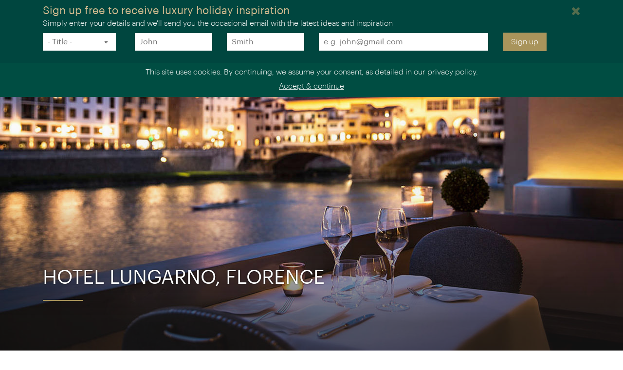

--- FILE ---
content_type: text/html; charset=UTF-8
request_url: https://theluxuryholidaycompany.com/destinations/europe/italy/accommodation/hotel-lungarno-florence-153259
body_size: 13155
content:
<!DOCTYPE html>
<html lang="en">
<head>
    <!-- Required meta tags always come first -->
<meta http-equiv="X-UA-Compatible" content="IE=100">
<meta charset="utf-8">
<meta name="viewport" content="width=device-width, initial-scale=1, shrink-to-fit=no">

    <title>Hotel Lungarno, Florence, Italy | The Luxury Holiday Company</title>

<!-- Favicon -->
<link type="image/x-icon" rel="shortcut icon" media="all" href="/favicon.ico">


    <!-- Indexing -->
    <meta name="keywords" content="europe,italy,luxury holidays,luxury travel" />

    <!-- Indexing -->
    <meta name="description" content="Discover luxury amid Florence&#039;s myriad delights in this opulent hotel." />

<!-- Search Engine Meta-data -->
        <link rel="canonical" href="https://theluxuryholidaycompany.com/destinations/europe/italy/accommodation/hotel-lungarno-florence-153259">
    <link rel="alternate" hreflang="en-GB" href="https://theluxuryholidaycompany.com/destinations/europe/italy/accommodation/hotel-lungarno-florence-153259">
    <link rel="alternate" hreflang="en-US" href="https://theluxuryholidaycompany.com/us/destinations/europe/italy/accommodation/hotel-lungarno-florence-153259">
    <link rel="alternate" hreflang="x-default" href="https://theluxuryholidaycompany.com/destinations/europe/italy/accommodation/hotel-lungarno-florence-153259">

<meta property="og:url" content="https://theluxuryholidaycompany.com/destinations/europe/italy/accommodation/hotel-lungarno-florence-153259">
    <meta property="og:title" content="Hotel Lungarno, Florence, Italy | The Luxury Holiday Company">
    <meta property="og:description" content="Discover luxury amid Florence&#039;s myriad delights in this opulent hotel.">
<meta property="og:type" content="website">
    <meta property="og:image" content="https://d19lgisewk9l6l.cloudfront.net/assetbank/BORGO_SAN_JACOPO-00Lungarno_Lungarno_Hotel_508862.jpg">

<!-- Other Meta tags -->
<link rel="apple-touch-icon" href="touch-icon-iphone.png">
<link rel="apple-touch-icon" sizes="76x76" href="touch-icon-ipad.png">
<link rel="apple-touch-icon" sizes="120x120" href="touch-icon-iphone-retina.png">
<link rel="apple-touch-icon" sizes="152x152" href="touch-icon-ipad-retina.png">
<meta name="apple-mobile-web-app-status-bar-style" content="black-translucent">
<meta name="theme-color" content="#a9945b">

<!-- Pinterest Tracking -->
<meta name="p:domain_verify" content="61dfb3440cbe39c2df2d216887946303"/>

<!-- Fallback for other browsers. -->
<link rel="stylesheet" href="https://theluxuryholidaycompany.com/css/tlhc.css?v=398fc3088894e32d6fdda1bb2ecb8a54">
<link rel="stylesheet" href="https://cdnjs.cloudflare.com/ajax/libs/font-awesome/4.7.0/css/font-awesome.min.css">
<link rel="stylesheet" href="https://theluxuryholidaycompany.com/shared/css/fancybox/jquery.fancybox.css">

<!-- Defer Loading of JavaScript -->
<script src="https://cdnjs.cloudflare.com/ajax/libs/jquery/3.1.1/jquery.min.js" crossorigin="anonymous"></script>
<script defer src="https://cdnjs.cloudflare.com/ajax/libs/tether/1.3.7/js/tether.min.js" integrity="sha384-XTs3FgkjiBgo8qjEjBk0tGmf3wPrWtA6coPfQDfFEY8AnYJwjalXCiosYRBIBZX8" crossorigin="anonymous"></script>
<script defer src="https://cdnjs.cloudflare.com/ajax/libs/twitter-bootstrap/4.0.0-alpha.5/js/bootstrap.min.js" crossorigin="anonymous"></script>
<script defer src="https://theluxuryholidaycompany.com/js/tlhc-deps.js?v=19c4db684fecb438bb038adf8cfdbd09 "></script>

<!-- Put our JS at the end, so dependencies have a chance to load first -->
<script defer src="https://theluxuryholidaycompany.com/js/tlhc.js?v=42d2629ebe7a3a9083fd13d9fdc0edf3"></script>

<!-- Google tag (gtag.js) -->
<script async src="https://www.googletagmanager.com/gtag/js?id=AW-864889320"></script>
<script>
    window.dataLayer = window.dataLayer || [];
    function gtag(){dataLayer.push(arguments);}
    gtag('js', new Date());
    gtag('config', 'AW-864889320');
</script>

<script type="text/javascript">
    (function(c,l,a,r,i,t,y){
        c[a]=c[a]||function(){(c[a].q=c[a].q||[]).push(arguments)};
        t=l.createElement(r);t.async=1;t.src="https://www.clarity.ms/tag/"+i;
        y=l.getElementsByTagName(r)[0];y.parentNode.insertBefore(t,y);
    })(window, document, "clarity", "script", "iglfa0dm2j");
</script>


<!-- Google Analytics. -->
<script async src="https://www.googletagmanager.com/gtag/js?id=G-1G7WBPM0PD"></script>
<script>
    (function(i,s,o,g,r,a,m){i['GoogleAnalyticsObject']=r;i[r]=i[r]||function(){
        (i[r].q=i[r].q||[]).push(arguments)},i[r].l=1*new Date();a=s.createElement(o),
        m=s.getElementsByTagName(o)[0];a.async=1;a.src=g;m.parentNode.insertBefore(a,m)
    })(window,document,'script','https://www.google-analytics.com/analytics.js','ga');

    ga('create', 'UA-89255837-1', 'auto');
    ga('send', 'pageview');
    ga('set', 'anonymizeIp', true);

    window.dataLayer = window.dataLayer || [];
    function gtag(){dataLayer.push(arguments);}
    gtag('js', new Date());
    gtag('config', 'G-1G7WBPM0PD');

    function setCookie(name, value, days){
        var date = new Date();
        date.setTime(date.getTime() + (days*24*60*60*1000));
        var expires = "; expires=" + date.toGMTString();
        document.cookie = name + "=" + value + expires + ";path=/";
    }
    function getParam(p){
        var match = RegExp('[?&]' + p + '=([^&]*)').exec(window.location.search);
        return match && decodeURIComponent(match[1].replace(/\+/g, ' '));
    }

    var gclid = getParam('gclid');
    if (gclid){
        var gclsrc = getParam('gclsrc');
        if(!gclsrc || gclsrc.indexOf('aw') !== -1){
            setCookie('ga_click_id', gclid, 90);
        }
    }
    ga(function(tracker) {
        clientId = tracker.get('clientId');
        if(clientId){
            setCookie('ga_client_id', clientId, 90);
        }
    });
</script>
<script src="https://www.google.com/recaptcha/api.js?render=6Le243wcAAAAADTvkp5NoyLEn92IZD2JEKk6qmYK"></script>

<script>
    (function(h,o,t,j,a,r){
        h.hj=h.hj||function(){(h.hj.q=h.hj.q||[]).push(arguments)};
        h._hjSettings={hjid:616337,hjsv:5};
        a=o.getElementsByTagName('head')[0];
        r=o.createElement('script');r.async=1;
        r.src=t+h._hjSettings.hjid+j+h._hjSettings.hjsv;
        a.appendChild(r);
    })(window,document,'//static.hotjar.com/c/hotjar-','.js?sv=');
</script>

<script>
    !function(f,b,e,v,n,t,s){if(f.fbq)return;n=f.fbq=function(){n.callMethod?
        n.callMethod.apply(n,arguments):n.queue.push(arguments)};if(!f._fbq)f._fbq=n;
        n.push=n;n.loaded=!0;n.version='2.0';n.queue=[];t=b.createElement(e);t.async=!0;
        t.src=v;s=b.getElementsByTagName(e)[0];s.parentNode.insertBefore(t,s)}(window,
        document,'script','https://connect.facebook.net/en_US/fbevents.js');
    fbq('init', '1621268418175059');
    fbq('track', 'PageView');
</script>

<!-- BEGIN responseiQ.com widget -->
<script src="https://app.responseiq.com/widgetsrc.php?widget=Z4M213W4HKLX&widgetrnd=Math.random();"></script>
<!-- END responseiQ.com widget -->

<script>
    // Define global wexas object
    // Pass variables into it once the document and JS is loaded, then initiate it
    var tlhc = {};
    document.addEventListener("DOMContentLoaded", function() {
        tlhc.map.mapboxToken = 'pk.eyJ1IjoiZW1hcmtldGluZyIsImEiOiJjbTN6eG1zc2cxeHFsMm1zYzVyejN1MnplIn0.836RGq_VCrg7XjeAWKEq-A';
        tlhc.map.mapboxStyle = 'mapbox://styles/emarketing/cix97duu600d02qnvr6x2j8er';
        tlhc.init();

                                    tlhc.squeeze.displaySignUptoNewsLetter('squeeze-header', 5, 'squeezeCookie_competition');
                    
        
        
            });

    
    </script>

    <script type="application/ld+json">
    {
        "@context": "http://schema.org/",
        "@type": "Product",
        "name": "Hotel Lungarno, Florence",
        "image": "https://d19lgisewk9l6l.cloudfront.net/assetbank/BORGO_SAN_JACOPO-00Lungarno_Lungarno_Hotel_508862.jpg",
        "description": "&lt;p&gt;Discover luxury amid Florence&#039;s myriad delights in this opulent hotel whose walls are adorned with more than 400 pieces of art, some dating back to the 900s. Plush suites offer personal terraces with views of the neighbouring Ponte Vecchio, while evenings are spent in the Michelin-starred restaurant on the banks of the river &ndash; with the option to dine on your own private terrace. Come daytime, the innovative boutiques, historic galleries and world-famous architecture of Florence are just steps away.&lt;/p&gt;&lt;p&gt; Step inside to a refined nautical-style interior interspersed with traditional features and Renaissance art, with an opulent living room suspended over the river. Suites are themed in the style of Italian artists, such as Venna or Francesconi, and are the height of elegance with black marble worktops and plush blue furnishings. Indulge in an executive floor suite, though, and you&#039;ll enjoy use of two terraces and sprawling spaces alongside wonderful vistas of Florence.&lt;/p&gt;&lt;p&gt;The onsite Michelin-starred restaurant is, unsurprisingly, one of the main draws, perched right on the banks of the river Arno by the Ponte Vecchio bridge alongside such delights as blue cheese gnocchi, wild boar ravioli and grilled lamb with chorizo, complemented, naturally, by an extensive, world-class wine list. The indulgences continue in the lounge bar, the perfect place for pre or post-dinner drinks, or for something extra special, private terraces can be booked by the river for a romantic evening of indulgences.&nbsp;&lt;/p&gt;&lt;p&gt;Step outside and Florence&rsquo;s delights await, from the world-famous Duomo&#039;s frescoed ceilings to the intimate boutiques that line the streets. Explore on foot, take a boat trip on the Arno or discover works of art by the likes of Michelangelo and Picasso in the countless museums that dot the city.&lt;/p&gt;",
        "sku": "153259",
                "brand": {
            "@type": "Brand",
            "name": "The Luxury Holiday Company"
        }
    }
    </script>
        <script>
        $(document).ready(function() {
            $('.tab').click(function() {
                $('.tab').removeClass('selected-tab');
                $(this).addClass('selected-tab');

                var target = $(this).data('target');
                $('.pricing-offer.active').slideUp(400, function() {
                    $(this).removeClass('active');

                    $(target).slideDown(400, function() {
                        $(this).addClass('active');
                    });
                });

                            });
        });
    </script>
</head>
<body>
    <!-- Google Tag Manager (noscript) -->
<noscript><iframe src="https://www.googletagmanager.com/ns.html?id=GTM-T77X7SK"
                  height="0" width="0" style="display:none;visibility:hidden"></iframe></noscript>
<!-- End Google Tag Manager (noscript) -->    <div class="menu-overlay"></div>

<nav class="navbar fixed-top bg-faded">
    <div class="container navbar-inner">
        <div class="navbar-toggler float-xs-left hidden-lg-up">
            <a class="nav-link nav-phone-mobile" href="tel:+442075900604"
               data-convert-name="tel" data-convert-value="tel:+442075900604"><i
                        class="fa fa-phone"></i></a>
        </div>
        <a class="navbar-brand" href="/"><img src="https://d19lgisewk9l6l.cloudfront.net/tlhc/www/images/logos/tlhc_logo_pad@2x.png"
                                              alt="The Luxury Holiday Company Logo"/></a>
        <ul class="nav navbar-nav navbar-items-left hidden-md-down">
            <li class="nav-item">
                <a class="nav-link dropdown" href="https://theluxuryholidaycompany.com/destinations">Destinations</a>
                <nav class="nav-expander destinations">
    <div class="expander-container">
        <div class="expander-section">
            <div class="subnav-title"><a href="/destinations/africa">Africa</a></div>
            <ul>
                <li><a href="/destinations/africa/botswana">Botswana</a></li>
                <li><a href="/destinations/africa/egypt">Egypt</a></li>
                <li><a href="/destinations/africa/namibia">Namibia</a></li>
                <li><a href="/destinations/africa/rovos-rail">Rovos Rail</a></li>
                <li><a href="/destinations/africa/rwanda">Rwanda</a></li>
                <li><a href="/destinations/africa/south-africa">South Africa</a></li>
                <li><a href="/destinations/africa/tanzania">Tanzania</a></li>
            </ul>
        </div>
        <div class="expander-section">
            <div class="subnav-title subnav-title--negative"><a href="/destinations/antarctica-arctic/antarctica">Antarctica</a></div>
            <div class="subnav-title subnav-title--spaced"><a href="/destinations/australasia">Australasia</a></div>
            <ul>
                <li><a href="/destinations/australasia/australia">Australia</a></li>
                <li><a href="/destinations/australasia/new-zealand">New Zealand</a></li>
            </ul>
        </div>
        <div class="expander-section">
            <div class="subnav-title"><a href="/destinations/asia">Asia</a></div>
            <ul>
                <li><a href="/destinations/asia/bhutan">Bhutan</a></li>
                <li><a href="/destinations/asia/cambodia">Cambodia</a></li>
                <li><a href="/destinations/asia/eastern-oriental-express">Eastern &amp; Oriental Express</a></li>
                <li><a href="/destinations/asia/golden-eagle">Golden Eagle</a></li>
                <li><a href="/destinations/asia/india">India</a></li>
                <li><a href="/destinations/asia/japan">Japan</a></li>
                <li><a href="/destinations/asia/laos">Laos</a></li>
                <li><a href="/destinations/asia/singapore">Singapore</a></li>
                <li><a href="/destinations/asia/sri-lanka">Sri Lanka</a></li>
                <li><a href="/destinations/asia/thailand">Thailand</a></li>
                <li><a href="/destinations/asia/vietnam">Vietnam</a></li>
            </ul>
        </div>
        <div class="expander-section">
            <div class="subnav-title"><a href="/destinations/europe">Europe</a></div>
            <ul>
                <li><a href="/destinations/europe/italy">Italy</a></li>
                <li><a href="/destinations/europe/venice-simplon-orient-express">Venice Simplon-Orient-Express</a></li>
                <li><a href="/destinations/europe/golden-eagle-danube-express">Golden Eagle Danube Express</a></li>
                <li><a href="/destinations/europe/spain">Spain</a></li>
                <li><a href="/destinations/europe/portugal">Portugal</a></li>
                <li><a href="/destinations/europe/greece">Greece</a></li>
                <li><a href="/destinations/europe/united-kingdom-ireland">United Kingdom & Ireland</a></li>
            </ul>
        </div>
        <div class="expander-section">
            <div class="subnav-title"><a href="/destinations/middle-east">Middle East</a></div>
            <ul>
                <li><a href="/destinations/middle-east/oman">Oman</a></li>
            </ul>
        </div>
        <div class="expander-section">
            <div class="subnav-title"><a href="/destinations/scandinavia">Scandinavia &<br>the Nordics</a></div>
            <ul>
                <li><a href="/destinations/europe/norway">Norway</a></li>
                <li><a href="/destinations/europe/sweden">Sweden</a></li>
                <li><a href="/destinations/europe/icehotel">ICEHOTEL</a></li>
                <li><a href="/destinations/europe/finland">Finland</a></li>
                <li><a href="/destinations/europe/iceland">Iceland</a></li>
            </ul>
        </div>
        <div class="expander-section">
            <div class="subnav-title"><a href="/destinations/indian-ocean/indian-ocean-islands">Indian Ocean</a></div>
            <div class="subnav-title subnav-title--extra-spaced"><a href="/destinations/north-america">North America</a></div>
            <ul>
                <li><a href="/destinations/north-america/canada">Canada</a></li>
                <li><a href="/destinations/north-america/rocky-mountaineer">Rocky Mountaineer</a></li>
            </ul>
        </div>
        <div class="expander-section">
            <div class="subnav-title"><a href="/destinations/south-america">Latin America</a></div>
            <ul>
                <li><a href="/destinations/south-america/argentina">Argentina</a></li>
                <li><a href="/destinations/south-america/chile">Chile</a></li>
                <li><a href="/destinations/south-america/costa-rica">Costa Rica</a></li>
                <li><a href="/destinations/south-america/ecuador-and-galapagos">Ecuador &amp; Galapagos</a></li>
                <li><a href="/destinations/south-america/peru">Peru</a></li>
            </ul>
        </div>
    </div>
</nav>
            </li>
            <li class="nav-item">
                <a class="nav-link dropdown" href="https://theluxuryholidaycompany.com/holiday-types"><span class="dont-show-on-tablet">Holiday </span>Collections</a>
                <nav class="nav-expander collections">
        <div class="expander-container collections">
            <div class="row">
                <div class="menu col-12 col-md-6 mb-5">
                                            <div class="menu-item">
                            <a href="https://theluxuryholidaycompany.com/holiday-types/26-journeys-for-2026" data-target="26-journeys-for-2026">
                                <span class="menu-text">26 Journeys for 2026</span>
                                <span class="arrow">></span>
                            </a>
                        </div>
                                            <div class="menu-item">
                            <a href="https://theluxuryholidaycompany.com/holiday-types/luxury-rail-journeys" data-target="luxury-rail-journeys">
                                <span class="menu-text">Luxury rail journeys</span>
                                <span class="arrow">></span>
                            </a>
                        </div>
                                            <div class="menu-item">
                            <a href="https://theluxuryholidaycompany.com/holiday-types/bucket-list-holidays" data-target="bucket-list-holidays">
                                <span class="menu-text">Bucket-list holidays</span>
                                <span class="arrow">></span>
                            </a>
                        </div>
                                            <div class="menu-item">
                            <a href="https://theluxuryholidaycompany.com/holiday-types/special-occasion" data-target="special-occasion">
                                <span class="menu-text">Holidays for special occasions</span>
                                <span class="arrow">></span>
                            </a>
                        </div>
                                            <div class="menu-item">
                            <a href="https://theluxuryholidaycompany.com/holiday-types/luxury-cruise" data-target="luxury-cruise">
                                <span class="menu-text">Luxury cruise holidays</span>
                                <span class="arrow">></span>
                            </a>
                        </div>
                                            <div class="menu-item">
                            <a href="https://theluxuryholidaycompany.com/holiday-types/classic-combination-holidays" data-target="classic-combination-holidays">
                                <span class="menu-text">Classic combinations</span>
                                <span class="arrow">></span>
                            </a>
                        </div>
                                            <div class="menu-item">
                            <a href="https://theluxuryholidaycompany.com/holiday-types/natural-world-holidays" data-target="natural-world-holidays">
                                <span class="menu-text">Natural world holidays</span>
                                <span class="arrow">></span>
                            </a>
                        </div>
                                            <div class="menu-item">
                            <a href="https://theluxuryholidaycompany.com/holiday-types/beach-beyond" data-target="beach-beyond">
                                <span class="menu-text">Beach &amp; Beyond</span>
                                <span class="arrow">></span>
                            </a>
                        </div>
                                            <div class="menu-item">
                            <a href="https://theluxuryholidaycompany.com/holiday-types/cold-holidays" data-target="cold-holidays">
                                <span class="menu-text">Cold holidays</span>
                                <span class="arrow">></span>
                            </a>
                        </div>
                                            <div class="menu-item">
                            <a href="https://theluxuryholidaycompany.com/holiday-types/luxury-lodges" data-target="luxury-lodges">
                                <span class="menu-text">Luxury lodges</span>
                                <span class="arrow">></span>
                            </a>
                        </div>
                    
                                            <div class="menu-item"><br><a class="see-more" href="https://theluxuryholidaycompany.com/holiday-types">See all holiday collections</a></div>
                                    </div>

                <div class="content col-12 col-md-6">
                                            <div class="collection-item active" data-id="26-journeys-for-2026">
                            <div class="image-wrapper">
                                <img class="collection-image"
                                     src="https://dtcslo72w0h2o.cloudfront.net/assetbank/Rocky_Mountaineer_passing_Castle_Mountain_on_the_First_Passage_to_the_West_route_430279.jpg"
                                     alt="Rocky Mountaineer passing Castle Mountain on the First Passage to the West route">
                            </div>

                            <p>Explore our 26 Journeys for 2026 &ndash; a handpicked collection of extraordinary escapes, designed to spark your imagination and help you plan your year&rsquo;s most memorable moments.</p>

                            <a class="btn btn-primary" href="https://theluxuryholidaycompany.com/holiday-types/26-journeys-for-2026" role="button">Explore</a>
                        </div>
                                            <div class="collection-item " data-id="luxury-rail-journeys">
                            <div class="image-wrapper">
                                <img class="collection-image"
                                     src="https://dtcslo72w0h2o.cloudfront.net/assetbank/Belmond_Eastern_Oriental_Express_5579915.jpg"
                                     alt="Belmond Eastern &amp; Oriental Express">
                            </div>

                            <p>Explore the world by train with only the most iconic rail journeys, from the Rocky Mountaineer to the Orient Express.</p>

                            <a class="btn btn-primary" href="https://theluxuryholidaycompany.com/holiday-types/luxury-rail-journeys" role="button">Explore</a>
                        </div>
                                            <div class="collection-item " data-id="bucket-list-holidays">
                            <div class="image-wrapper">
                                <img class="collection-image"
                                     src="https://dtcslo72w0h2o.cloudfront.net/assetbank/Gorillas_Rwanda_54072.jpg"
                                     alt="Gorillas, Rwanda">
                            </div>

                            <p>While all of our holidays offer something special, these trips stand out as genuine, once-in-a-lifetime classics.</p>

                            <a class="btn btn-primary" href="https://theluxuryholidaycompany.com/holiday-types/bucket-list-holidays" role="button">Explore</a>
                        </div>
                                            <div class="collection-item " data-id="special-occasion">
                            <div class="image-wrapper">
                                <img class="collection-image"
                                     src="https://dtcslo72w0h2o.cloudfront.net/assetbank/Once_Upon_A_Time_Deluxe_Suite_ICEHOTEL_365_2017_Asaf_Kliger_3455019.jpg"
                                     alt="Once Upon A Time Deluxe Suite, ICEHOTEL 365 2017 (&copy; Asaf Kliger)">
                            </div>

                            <p>Whether it&rsquo;s a big birthday, honeymoon or simply an excuse to celebrate, these trips are made for that special occasion. </p>

                            <a class="btn btn-primary" href="https://theluxuryholidaycompany.com/holiday-types/special-occasion" role="button">Explore</a>
                        </div>
                                            <div class="collection-item " data-id="luxury-cruise">
                            <div class="image-wrapper">
                                <img class="collection-image"
                                     src="https://dtcslo72w0h2o.cloudfront.net/assetbank/SSC_WI_ShipExterior_Antarctica_007_10053411.jpg"
                                     alt="Silversea in Antarctica">
                            </div>

                            <p>From indulgent ocean voyages to adventurous expeditions, a luxury cruise gets right to the heart of a destination.</p>

                            <a class="btn btn-primary" href="https://theluxuryholidaycompany.com/holiday-types/luxury-cruise" role="button">Explore</a>
                        </div>
                                            <div class="collection-item " data-id="classic-combination-holidays">
                            <div class="image-wrapper">
                                <img class="collection-image"
                                     src="https://dtcslo72w0h2o.cloudfront.net/assetbank/Rocky_Mountaineer_3154327.jpg"
                                     alt="Rocky Mountaineer">
                            </div>

                            <p>These are the very best pairings in luxury travel, from rail and cruise epics to adventures under the Northern Lights. </p>

                            <a class="btn btn-primary" href="https://theluxuryholidaycompany.com/holiday-types/classic-combination-holidays" role="button">Explore</a>
                        </div>
                                            <div class="collection-item " data-id="natural-world-holidays">
                            <div class="image-wrapper">
                                <img class="collection-image"
                                     src="https://dtcslo72w0h2o.cloudfront.net/assetbank/Victoria_Falls_Zimbabwe_879665.jpg"
                                     alt="Victoria Falls, Zimbabwe">
                            </div>

                            <p>The world&#039;s natural wonders make for some of the most memorable travel destinations. Immerse yourself in the awe-inspiring beauty of nature, from the majestic peaks of the Rocky Mountains to the wild expanses of the Atacama Desert.
</p>

                            <a class="btn btn-primary" href="https://theluxuryholidaycompany.com/holiday-types/natural-world-holidays" role="button">Explore</a>
                        </div>
                                            <div class="collection-item " data-id="beach-beyond">
                            <div class="image-wrapper">
                                <img class="collection-image"
                                     src="https://dtcslo72w0h2o.cloudfront.net/assetbank/Wickaninnish_11719.jpg"
                                     alt="The Wickaninnish Inn">
                            </div>

                            <p>Go to the beach and beyond with a selection of luxury holidays that balance adventure and relaxation to perfection.</p>

                            <a class="btn btn-primary" href="https://theluxuryholidaycompany.com/holiday-types/beach-beyond" role="button">Explore</a>
                        </div>
                                            <div class="collection-item " data-id="cold-holidays">
                            <div class="image-wrapper">
                                <img class="collection-image"
                                     src="https://dtcslo72w0h2o.cloudfront.net/assetbank/South_Georgia_367812.jpg"
                                     alt="South Georgia">
                            </div>

                            <p>A curated collection of luxury holidays to the world&#039;s cold places. From Antarctic cruises to hunting the Northern Lights in Scandinavia.</p>

                            <a class="btn btn-primary" href="https://theluxuryholidaycompany.com/holiday-types/cold-holidays" role="button">Explore</a>
                        </div>
                                            <div class="collection-item " data-id="luxury-lodges">
                            <div class="image-wrapper">
                                <img class="collection-image"
                                     src="https://dtcslo72w0h2o.cloudfront.net/assetbank/Kinloch_Club_bar_New_Zealand_25218.jpg"
                                     alt="The Kinloch Club, Lake Taupo">
                            </div>

                            <p>Spectacular locations, stunning rooms and unforgettable experiences &ndash; a stay at a luxury lodge will elevate your holiday to the next level. </p>

                            <a class="btn btn-primary" href="https://theluxuryholidaycompany.com/holiday-types/luxury-lodges" role="button">Explore</a>
                        </div>
                                    </div>
            </div>
        </div>

        <script>
            $(document).ready(function() {
                $('.menu-item a').hover(function() {
                    const targetId = $(this).data('target');

                    // Add active class to the target image
                    $(`.collection-item`).removeClass('active');
                    $(`.collection-item[data-id="${targetId}"]`).addClass('active');
                });
            });
        </script>
    </nav>
            </li>
            <li class="nav-item">
                <a class="nav-link" href="https://theluxuryholidaycompany.com/experts">Experts</a>
            </li>
            <li class="nav-item">
                <a class="nav-link" href="https://theluxuryholidaycompany.com/stories">Stories</a>
            </li>
            <li class="nav-item">
                <a class="nav-link dropdown" href="https://theluxuryholidaycompany.com/about">About</a>
                            </li>
        </ul>
        <ul class="nav navbar-nav navbar-items-right float-md-right  hidden-md-down">
            <li class="nav-item hidden-md-up">
                <a class="nav-link" href="tel:+442075900604" data-convert-name="tel"
                   data-convert-value="tel:+442075900604">020 7590 0604</a>
            </li>
            <li class="nav-item hidden-md-down">
                <div class="nav-phone">
                    <span class="nav-phone__hours">We are open tomorrow from 8:30 am</span>
                    <a class="nav-phone__number" href="tel:+442075900604" data-convert-name="tel"
                       data-convert-value="tel:+442075900604">020 7590 0604</a>
                </div>
            </li>
            <li class="nav-item">
                                    <a class="nav-link btn btn-primary  " href="https://theluxuryholidaycompany.com/contact/enquire?product=hotel-lungarno-florence-153259" role="button">Enquire</a>
                            </li>
        </ul>
        <button class="navbar-toggler menu-toggle float-xs-right hidden-lg-up" type="button"><span><i
                        class="fa fa-bars"></i></span></button>
    </div>
</nav>

<nav class="mobile-nav mobile-nav-horizontal mobile-nav-bottom hidden-lg-up" id="mobile-nav-bottom">
    <div class="mobile-nav-inner">
        <div class="nav-item navigation-buttons">
            <a class="nav-link back-to-main" href="#"><i class="fa fa-arrow-left"></i></a>
            <a class="nav-link menu-toggle" href="#"><i class="fa fa-close"></i><span class="sr-only">(close)</span></a>
        </div>
        <ul class="main-menu">
            <li class="nav-item has-submenu" data-category="destinations"><a class="nav-link" href="https://theluxuryholidaycompany.com/destinations">Destinations</a></li>
                            <li class="nav-item has-submenu" data-category="collections"><a class="nav-link" href="https://theluxuryholidaycompany.com/holiday-types">Holiday Collections</a></li>
                        <li class="nav-item"><a class="nav-link" href="https://theluxuryholidaycompany.com/experts">Experts</a></li>
            <li class="nav-item"><a class="nav-link" href="https://theluxuryholidaycompany.com/stories">Stories</a></li>
            <li class="nav-item"><a class="nav-link" href="https://theluxuryholidaycompany.com/about">About</a></li>
        </ul>
        <ul class="submenu" data-category="destinations">
            <li class="nav-item has-submenu" data-category="africa"><a class="nav-link" href="/destinations/africa">Africa</a></li>
            <li class="nav-item"><a class="nav-link" href="/destinations/antarctica-arctic/antarctica">Antarctica</a></li>
            <li class="nav-item has-submenu" data-category="australasia"><a class="nav-link" href="/destinations/australasia">Australasia</a></li>
            <li class="nav-item has-submenu" data-category="asia"><a class="nav-link" href="/destinations/asia">Asia</a></li>
            <li class="nav-item has-submenu" data-category="europe"><a class="nav-link" href="/destinations/europe">Europe</a></li>
            <li class="nav-item has-submenu" data-category="middle-east"><a class="nav-link" href="/destinations/middle-east">Middle East</a></li>
            <li class="nav-item has-submenu" data-category="scandinavia"><a class="nav-link" href="/destinations/scandinavia">Scandinavia & the Nordics</a></li>
            <li class="nav-item"><a class="nav-link" href="/destinations/indian-ocean/indian-ocean-islands">Indian Ocean</a></li>
            <li class="nav-item has-submenu" data-category="north-america"><a class="nav-link" href="/destinations/north-america">North America</a></li>
            <li class="nav-item has-submenu" data-category="south-america"><a class="nav-link" href="/destinations/south-america">Latin America</a></li>
        </ul>
                    <ul class="submenu" data-category="collections">
                                    <li><a class="nav-link" href="https://theluxuryholidaycompany.com/holiday-types/26-journeys-for-2026">26 Journeys for 2026</a></li>
                                    <li><a class="nav-link" href="https://theluxuryholidaycompany.com/holiday-types/luxury-rail-journeys">Luxury rail journeys</a></li>
                                    <li><a class="nav-link" href="https://theluxuryholidaycompany.com/holiday-types/bucket-list-holidays">Bucket-list holidays</a></li>
                                    <li><a class="nav-link" href="https://theluxuryholidaycompany.com/holiday-types/special-occasion">Holidays for special occasions</a></li>
                                    <li><a class="nav-link" href="https://theluxuryholidaycompany.com/holiday-types/luxury-cruise">Luxury cruise holidays</a></li>
                                    <li><a class="nav-link" href="https://theluxuryholidaycompany.com/holiday-types/classic-combination-holidays">Classic combinations</a></li>
                                    <li><a class="nav-link" href="https://theluxuryholidaycompany.com/holiday-types/natural-world-holidays">Natural world holidays</a></li>
                                    <li><a class="nav-link" href="https://theluxuryholidaycompany.com/holiday-types/beach-beyond">Beach &amp; Beyond</a></li>
                                    <li><a class="nav-link" href="https://theluxuryholidaycompany.com/holiday-types/cold-holidays">Cold holidays</a></li>
                                    <li><a class="nav-link" href="https://theluxuryholidaycompany.com/holiday-types/luxury-lodges">Luxury lodges</a></li>
                                    <li><a class="nav-link" href="https://theluxuryholidaycompany.com/holiday-types/luxury-beach-holidays">Luxury island &amp; beach holidays</a></li>
                                    <li><a class="nav-link" href="https://theluxuryholidaycompany.com/holiday-types/short-break">Luxury short breaks</a></li>
                                    <li><a class="nav-link" href="https://theluxuryholidaycompany.com/holiday-types/safari-wildlife">Safari &amp; wildlife holidays</a></li>
                                    <li><a class="nav-link" href="https://theluxuryholidaycompany.com/holiday-types/road-trips">Road trips &amp; self-drives</a></li>
                                    <li><a class="nav-link" href="https://theluxuryholidaycompany.com/holiday-types/no-fly">No-fly holidays</a></li>
                                    <li><a class="nav-link" href="https://theluxuryholidaycompany.com/holiday-types/winter">Winter holidays</a></li>
                                    <li><a class="nav-link" href="https://theluxuryholidaycompany.com/holiday-types/history-culture">History &amp; culture holidays</a></li>
                                    <li><a class="nav-link" href="https://theluxuryholidaycompany.com/holiday-types/independent-touring">Independent touring</a></li>
                                    <li><a class="nav-link" href="https://theluxuryholidaycompany.com/holiday-types/food-wine">Food &amp; wine holidays</a></li>
                            </ul>
                <ul class="submenu" data-category="africa">
            <li><a class="nav-link" href="/destinations/africa/botswana">Botswana</a></li>
            <li><a class="nav-link" href="/destinations/africa/egypt">Egypt</a></li>
            <li><a class="nav-link" href="/destinations/africa/namibia">Namibia</a></li>
            <li><a class="nav-link" href="/destinations/africa/rovos-rail">Rovos Rail</a></li>
            <li><a class="nav-link" href="/destinations/africa/rwanda">Rwanda</a></li>
            <li><a class="nav-link" href="/destinations/africa/south-africa">South Africa</a></li>
            <li><a class="nav-link" href="/destinations/africa/tanzania">Tanzania</a></li>
        </ul>
        <ul class="submenu" data-category="australasia">
            <li><a class="nav-link" href="/destinations/australasia/australia">Australia</a></li>
            <li><a class="nav-link" href="/destinations/australasia/new-zealand">New Zealand</a></li>
        </ul>
        <ul class="submenu" data-category="asia">
            <li><a class="nav-link" href="/destinations/asia/bhutan">Bhutan</a></li>
            <li><a class="nav-link" href="/destinations/asia/cambodia">Cambodia</a></li>
            <li><a class="nav-link" href="/destinations/asia/eastern-oriental-express">Eastern &amp; Oriental Express</a></li>
            <li><a class="nav-link" href="/destinations/asia/golden-eagle">Golden Eagle</a></li>
            <li><a class="nav-link" href="/destinations/asia/india">India</a></li>
            <li><a class="nav-link" href="/destinations/asia/japan">Japan</a></li>
            <li><a class="nav-link" href="/destinations/asia/laos">Laos</a></li>
            <li><a class="nav-link" href="/destinations/asia/singapore">Singapore</a></li>
            <li><a class="nav-link" href="/destinations/asia/sri-lanka">Sri Lanka</a></li>
            <li><a class="nav-link" href="/destinations/asia/thailand">Thailand</a></li>
            <li><a class="nav-link" href="/destinations/asia/vietnam">Vietnam</a></li>
        </ul>
        <ul class="submenu" data-category="europe">
            <li><a class="nav-link" href="/destinations/europe/italy">Italy</a></li>
            <li><a class="nav-link" href="/destinations/europe/venice-simplon-orient-express">Venice Simplon-Orient-Express</a></li>
            <li><a class="nav-link" href="/destinations/europe/golden-eagle-danube-express">Golden Eagle Danube Express</a></li>
            <li><a class="nav-link" href="/destinations/europe/spain">Spain</a></li>
            <li><a class="nav-link" href="/destinations/europe/portugal">Portugal</a></li>
            <li><a class="nav-link" href="/destinations/europe/greece">Greece</a></li>
            <li><a class="nav-link" href="/destinations/europe/united-kingdom-ireland">United Kingdom & Ireland</a></li>
        </ul>
        <ul class="submenu" data-category="middle-east">
            <li><a class="nav-link" href="/destinations/middle-east/oman">Oman</a></li>
        </ul>
        <ul class="submenu" data-category="scandinavia">
            <li><a class="nav-link" href="/destinations/europe/norway">Norway</a></li>
            <li><a class="nav-link" href="/destinations/europe/sweden">Sweden</a></li>
            <li><a class="nav-link" href="/destinations/europe/icehotel">ICEHOTEL</a></li>
            <li><a class="nav-link" href="/destinations/europe/finland">Finland</a></li>
            <li><a class="nav-link" href="/destinations/europe/iceland">Iceland</a></li>
        </ul>
        <ul class="submenu" data-category="north-america">
            <li><a class="nav-link" href="/destinations/north-america/canada">Canada</a></li>
            <li><a class="nav-link" href="/destinations/north-america/rocky-mountaineer">Rocky Mountaineer</a></li>
        </ul>
        <ul class="submenu" data-category="south-america">
            <li><a class="nav-link" href="/destinations/south-america/argentina">Argentina</a></li>
            <li><a class="nav-link" href="/destinations/south-america/chile">Chile</a></li>
            <li><a class="nav-link" href="/destinations/south-america/costa-rica">Costa Rica</a></li>
            <li><a class="nav-link" href="/destinations/south-america/ecuador-and-galapagos">Ecuador &amp; Galapagos</a></li>
            <li><a class="nav-link" href="/destinations/south-america/peru">Peru</a></li>
        </ul>
        <hr/>
        <ul>
            <li class="nav-item">
                <a class="no-modal nav-link" href="https://theluxuryholidaycompany.com/contact/enquire?product=hotel-lungarno-florence-153259">Enquire</a>
            </li>
        </ul>
    </div>
</nav>

<script>
    $(document).ready(function() {
        function bindMenuEvents() {
            $('.has-submenu > a').off('click').on('click', function(event) {
                event.preventDefault();

                const parentItem = $(this).closest('.has-submenu');
                const category = parentItem.data('category');
                const rootUrl = $(this).attr('href');
                const targetSubmenu = $('.submenu[data-category="' + category + '"]');

                if (targetSubmenu.length) {
                    if (targetSubmenu.find('.root-category').length === 0) {
                        targetSubmenu.prepend(`<li class="nav-item"><a class="nav-link root-category" href="${rootUrl}">${$(this).text()}</a><hr class="submenu-hr"></li>`);
                    }

                    $('.main-menu').slideUp();
                    $('.submenu').slideUp();
                    targetSubmenu.slideDown();
                    $('.back-to-main').fadeIn();

                    bindBackEvent();
                }
            });
        }

        function bindBackEvent() {
            $('.back-to-main').off('click').on('click', function(e) {
                e.preventDefault();
                $('.submenu').slideUp();
                $('.main-menu').slideDown();
                $('.back-to-main').fadeOut();
            });
        }

        $('.back-to-main').hide();
        $('.submenu').hide();
        bindMenuEvents();

        // Highlight current page and parent pages
        let currentUrl = window.location.href;
        let currentPath = window.location.pathname;
        $(".nav-link").each(function () {
            let linkHref = $(this).attr("href");
            if (!linkHref) return;
            let linkUrl = new URL(linkHref, window.location.origin);
            let linkPath = linkUrl.pathname;

            if (currentPath === linkPath) {
                $(this).addClass("active").on("click", function (e) {
                    e.preventDefault();
                });
            } else if (currentPath.startsWith(linkPath) && linkPath !== "/") {
                $(this).addClass("subactive");
            }
        });
    });
</script>

    
        <div class="jumbotron page-header product-page">
        <img class="background" src="https://d19lgisewk9l6l.cloudfront.net/assetbank/BORGO_SAN_JACOPO-00Lungarno_Lungarno_Hotel_508862.jpg" />
        <div class="background-vignette tint-default">
                    </div>
        <div class="jumbotron-content">
            <div class="container">
                <h1>Hotel Lungarno, Florence</h1>
                <hr class="hidden-sm-down"/>
                <h2 class="subtitle hidden-sm-down"></h2>
                            </div>
        </div>
    </div>

            <nav class="subnav subnav-breadcrumbs hidden-md-down">
    <div class="breadcrumbs hidden-md-down">
        <ul id="breadcrumbs" itemscope="" itemtype="http://schema.org/BreadcrumbList">
                            <li itemprop="itemListElement" itemscope="" itemtype="http://schema.org/ListItem" >
                    <a href="https://theluxuryholidaycompany.com/destinations" itemprop="item">
                        <span itemprop="name">Destinations</span>
                    </a>
                    <meta itemprop="position" content="1">
                </li>
                            <li itemprop="itemListElement" itemscope="" itemtype="http://schema.org/ListItem" >
                    <a href="https://theluxuryholidaycompany.com/destinations/europe" itemprop="item">
                        <span itemprop="name">Europe</span>
                    </a>
                    <meta itemprop="position" content="2">
                </li>
                            <li itemprop="itemListElement" itemscope="" itemtype="http://schema.org/ListItem" >
                    <a href="https://theluxuryholidaycompany.com/destinations/europe/italy" itemprop="item">
                        <span itemprop="name">Italy</span>
                    </a>
                    <meta itemprop="position" content="3">
                </li>
                            <li itemprop="itemListElement" itemscope="" itemtype="http://schema.org/ListItem" >
                    <a href="https://theluxuryholidaycompany.com/destinations/europe/italy/accommodation/hotel-lungarno-florence-153259" itemprop="item">
                        <span itemprop="name">Hotel Lungarno, Florence</span>
                    </a>
                    <meta itemprop="position" content="4">
                </li>
                    </ul>
    </div>
</nav>


    
        
    <div class="container product-page">
        <div class="row">
                            <div class="col-md-5 push-md-7 mt-5">
                    <h2 class="serif text-gold text-center text-md-left">Highlights</h2>
                    <ul class="list">
                                                    <li>Discover Florence&#039;s frescoed delights just moments from your hotel</li>
                                                                            <li>Indulge in the Michelin-starred restaurant looking over the famous Ponte Vecchio</li>
                                                                            <li>Enjoy a stay in an opulent suite with a private terrace and spectacular views </li>
                                                                                            </ul>
                </div>
                <div class="col-md-7 pull-md-5 mt-5 page-intro">
                    <p class="lead serif">
                        Discover luxury amid Florence's myriad delights in this opulent hotel whose walls are adorned with more than 400 pieces of art, some dating back to the 900s. Plush suites offer personal terraces with views of the neighbouring Ponte Vecchio, while evenings are spent in the Michelin-starred restaurant on the banks of the river – with the option to dine on your own private terrace. Come daytime, the innovative boutiques, historic galleries and world-famous architecture of Florence are just steps away.
                    </p>
                </div>
            
                            <div class="col-md-12 mt-3">
                    <hr class="gold" />
                </div>

                <div class="col-md-12 mt-5">
                    <h2 class="serif text-gold text-center mb-5">Image gallery</h2>
                </div>
                    </div>
    </div>

            <div class="gallery-slider mb-5">
                            <div class="gallery-item">
                    <div class="gallery-inner">
                        <img class="gallery-img" src="https://d19lgisewk9l6l.cloudfront.net/assetbank/Rooftop_Terrace_Suite_04Lungarno_Lungarno_Hotel_509021.jpg" alt=""  />
                        <div class="gallery-vignette"></div>
                        <p class="gallery-caption">Rooftop Terrace Suite, Lungarno Hotel</p>
                    </div>
                </div>
                            <div class="gallery-item">
                    <div class="gallery-inner">
                        <img class="gallery-img" src="https://d19lgisewk9l6l.cloudfront.net/assetbank/Designer_Suite_08Lungarno_Lungarno_Hotel_508911.jpg" alt=""  />
                        <div class="gallery-vignette"></div>
                        <p class="gallery-caption">View from Designer Suite, Lungarno Hotel</p>
                    </div>
                </div>
                            <div class="gallery-item">
                    <div class="gallery-inner">
                        <img class="gallery-img" src="https://d19lgisewk9l6l.cloudfront.net/assetbank/Studio-Torre-02_Lungarno_Hotel_509091.jpg" alt=""  />
                        <div class="gallery-vignette"></div>
                        <p class="gallery-caption">Studio Torre, Lungarno Hotel</p>
                    </div>
                </div>
                            <div class="gallery-item">
                    <div class="gallery-inner">
                        <img class="gallery-img" src="https://d19lgisewk9l6l.cloudfront.net/assetbank/Lounge_bar_Lungarno_Florence_Italy_497941.jpg" alt=""  />
                        <div class="gallery-vignette"></div>
                        <p class="gallery-caption">Lounge bar, Lungarno Hotel</p>
                    </div>
                </div>
                            <div class="gallery-item">
                    <div class="gallery-inner">
                        <img class="gallery-img" src="https://d19lgisewk9l6l.cloudfront.net/assetbank/Rooftop_Terrace_Suite_06Lungarno_Lungarno_Hotel_50904.jpg" alt=""  />
                        <div class="gallery-vignette"></div>
                        <p class="gallery-caption">Rooftop Terrace Suite, Lungarno Hotel</p>
                    </div>
                </div>
                            <div class="gallery-item">
                    <div class="gallery-inner">
                        <img class="gallery-img" src="https://d19lgisewk9l6l.cloudfront.net/assetbank/RECEPTION_08Lungarno_Lungarno_Hotel_509011.jpg" alt=""  />
                        <div class="gallery-vignette"></div>
                        <p class="gallery-caption">Reception, Lungarno Hotel</p>
                    </div>
                </div>
                            <div class="gallery-item">
                    <div class="gallery-inner">
                        <img class="gallery-img" src="https://d19lgisewk9l6l.cloudfront.net/assetbank/Picasso_Suite_River_View_04Lungarno_Lungarno_Hotel_50898.jpg" alt=""  />
                        <div class="gallery-vignette"></div>
                        <p class="gallery-caption">Picasso Suite, river view, Lungarno Hotel</p>
                    </div>
                </div>
                            <div class="gallery-item">
                    <div class="gallery-inner">
                        <img class="gallery-img" src="https://d19lgisewk9l6l.cloudfront.net/assetbank/Designer_Suite_03Lungarno_Lungarno_Hotel_50890.jpg" alt=""  />
                        <div class="gallery-vignette"></div>
                        <p class="gallery-caption">Designer Suite, Lungarno Hotel</p>
                    </div>
                </div>
                    </div>
    
    <div class="container product-page">
        <div class="row">
                            <div class="col-md-12 mt-3">
                    <hr class="gold" />
                </div>
                <div class="col-md-12 mt-3 pt-3">
                    <div class="content row pricing-wrapper">
                                                    <div class="col-md-12 mt-4">
                                                        <h2 class="serif text-gold text-left leg-days no-top-margin">In more detail</h2>
                                <div class="content-fader flexible-height">
                                    <div class="content">
                                        <html><body>
<p> Step inside to a refined nautical-style interior interspersed with traditional features and Renaissance art, with an opulent living room suspended over the river. Suites are themed in the style of Italian artists, such as Venna or Francesconi, and are the height of elegance with black marble worktops and plush blue furnishings. Indulge in an executive floor suite, though, and you'll enjoy use of two terraces and sprawling spaces alongside wonderful vistas of Florence.</p>
<p>The onsite Michelin-starred restaurant is, unsurprisingly, one of the main draws, perched right on the banks of the river Arno by the Ponte Vecchio bridge alongside such delights as blue cheese gnocchi, wild boar ravioli and grilled lamb with chorizo, complemented, naturally, by an extensive, world-class wine list. The indulgences continue in the lounge bar, the perfect place for pre or post-dinner drinks, or for something extra special, private terraces can be booked by the river for a romantic evening of indulgences. </p>
<p>Step outside and Florence’s delights await, from the world-famous Duomo's frescoed ceilings to the intimate boutiques that line the streets. Explore on foot, take a boat trip on the Arno or discover works of art by the likes of Michelangelo and Picasso in the countless museums that dot the city.</p>
<script defer src="https://static.cloudflareinsights.com/beacon.min.js/vcd15cbe7772f49c399c6a5babf22c1241717689176015" integrity="sha512-ZpsOmlRQV6y907TI0dKBHq9Md29nnaEIPlkf84rnaERnq6zvWvPUqr2ft8M1aS28oN72PdrCzSjY4U6VaAw1EQ==" data-cf-beacon='{"version":"2024.11.0","token":"61ef014e3b4a4d5eafffbff0c1b1af1d","r":1,"server_timing":{"name":{"cfCacheStatus":true,"cfEdge":true,"cfExtPri":true,"cfL4":true,"cfOrigin":true,"cfSpeedBrain":true},"location_startswith":null}}' crossorigin="anonymous"></script>
</body></html>
                                    </div>
                                    <p class="fade-gradient">&nbsp;</p>
                                </div>
                                <p class="read-more">
                                    <a href="javascript:void(0);" class="button">Read more</a>
                                </p>
                            </div>
                                            </div>
                </div>
                    </div>
    </div>

            <div class="container product-page">
            <div class="col-md-12 mt-3">
                <hr class="gold" />
            </div>
            <div class="col-md-12 mt-3">
                <h2 class="serif text-gold text-center mb-5">Suggested itineraries</h2>
            </div>
        </div>

        <div class="container-no-limit itineraries-slider ">
            <div class="col-12 col-sm-6 col-md-4 itinerary">
    <a href="https://theluxuryholidaycompany.com/destinations/europe/italy/itinerary/venice-simplon-orient-express-florence-to-london-183707">
        <div class="itinerary-inner">
                        <img class="itinerary-img"
                 src="https://d19lgisewk9l6l.cloudfront.net/assetbank/Florence_Italy_772631.jpg"
                 alt="Florence, Italy"/>
                                                    <p class="serif"> Venice Simplon-Orient-Express: Florence to Paris or London </p>
        </div>
        <div class="itinerary-offer">
                            <p class="text-gold price">
                                                                        4-day luxury rail journey
                                                from
                                                                                    <nobr>&pound;4,810 pp</nobr>
                                                                                excl. flights
                                    </p>
                                                                <p>Journey aboard the iconic Venice Simplon-Orient-Express, starting amid the exquisite architecture of Florence before crossing the Alps in style.</p>
        </div>
    </a>
</div>            <div class="col-12 col-sm-6 col-md-4 itinerary">
    <a href="https://theluxuryholidaycompany.com/destinations/europe/italy/itinerary/florence-the-tuscan-countryside-in-luxury-157469">
        <div class="itinerary-inner">
                        <img class="itinerary-img"
                 src="https://d19lgisewk9l6l.cloudfront.net/assetbank/Road_to_Tuscany_Italy_02_548641.jpg"
                 alt="Tuscany"/>
                                                    <p class="serif">Florence &amp; the Tuscan countryside in luxury</p>
        </div>
        <div class="itinerary-offer">
                            <p class="text-gold price">
                                                                        8-day tailor-made self-drive holiday
                                                from
                                                                                    <nobr>&pound;1,605 pp</nobr>
                                                                                excl. flights
                                    </p>
                                                                <p>With luxury stays in a riverside hotel and historic country house, this curated itinerary showcases Florence and Tuscany at their very best.</p>
        </div>
    </a>
</div>            <div class="col-12 col-sm-6 col-md-4 itinerary">
    <a href="https://theluxuryholidaycompany.com/destinations/europe/italy/itinerary/italy-in-style-florence-rome-184132">
        <div class="itinerary-inner">
                        <img class="itinerary-img"
                 src="https://d19lgisewk9l6l.cloudfront.net/assetbank/Roman_Forum_Rome_4253939.jpg"
                 alt="Roman Forum, Rome"/>
                                                    <p class="serif">Italy in style: Rome &amp; Florence</p>
        </div>
        <div class="itinerary-offer">
                            <p class="text-gold price">
                                                                        7-day tailor-made holiday
                                                from
                                                                                    <nobr>&pound;2,545 pp</nobr>
                                                                                excl. flights
                                    </p>
                                                                <p>Discover two of Italy&#039;s most beautiful and historic cities. Start by discovering the likes of the Pantheon and Trevi Fountain in the iconic city of Rome, before exploring the gothic piazzas of romantic Florence.</p>
        </div>
    </a>
</div>                            <div class="col-12 col-sm-6 col-md-4 itinerary filler-single-responsive">
                <div class="itinerary-inner filler">
                    <div class="filler--content">
                        <i class="speech-bubbles sprite sprite-speech" title="enquire now"></i>
                        <p>Get in touch and let a personal travel consultant help book your bespoke holiday</p>
                        <a class="btn btn-primary" href="https://theluxuryholidaycompany.com/contact/enquire?product=hotel-lungarno-florence-153259" role="button">Enquire</a>
                    </div>
                </div>
            </div>
                    </div>    
        

    <div id="enquire-mobile">
        <a href="https://theluxuryholidaycompany.com/contact/enquire?product=hotel-lungarno-florence-153259" class="no-modal" ><span>Enquire</span></a>
    </div>

<footer>
    
            <div class="container">
    <div class="row">
        <div class="col-12">
            <h2 class="lead mt-3 mb-3 pb-3 text-center text-hairline">Meet our experts</h2>
                            <p class="text-center">Speak to one of our Tuscany experts on <a href="tel:+442075900604" data-convert-name="tel" data-convert-value="tel:+442075900604">020 7590 0604</a></p>
                    </div>
    </div>
</div>
<div class="experts-slider mb-5">
            <div class="expert">
            <a href="https://theluxuryholidaycompany.com/experts/view/eva-bryant">
                <div class="expert-inner">
                                            <img class="expert-img" src="https://dtcslo72w0h2o.cloudfront.net/assetbank/Eva_Bryant_grayscale_94208.jpg" alt="Eva Bryant"  />
                        <div class="expert-vignette"></div>
                                        <p>Eva Bryant</p>
                </div>
            </a>
        </div>
            <div class="expert">
            <a href="https://theluxuryholidaycompany.com/experts/view/matthew-grubb">
                <div class="expert-inner">
                                            <img class="expert-img" src="https://dtcslo72w0h2o.cloudfront.net/assetbank/Matthew_Grubb_BSS_915971.jpg" alt="Matthew Grubb"  />
                        <div class="expert-vignette"></div>
                                        <p>Matthew Grubb</p>
                </div>
            </a>
        </div>
            <div class="expert">
            <a href="https://theluxuryholidaycompany.com/experts/view/vito-minoli">
                <div class="expert-inner">
                                            <img class="expert-img" src="https://dtcslo72w0h2o.cloudfront.net/assetbank/Vito_Minoli_1081491.jpg" alt="Vito Minoli"  />
                        <div class="expert-vignette"></div>
                                        <p>Vito Minoli</p>
                </div>
            </a>
        </div>
            <div class="expert">
            <a href="https://theluxuryholidaycompany.com/experts/view/charlie-pritchard">
                <div class="expert-inner">
                                            <img class="expert-img" src="https://d19lgisewk9l6l.cloudfront.net/assetbank/Charlie_Pritchard_60271.jpg" alt="Charlie Pritchard"  />
                        <div class="expert-vignette"></div>
                                        <p>Charlie Pritchard</p>
                </div>
            </a>
        </div>
    </div>    

    
    

    <div class="footer-main mt-3 pt-5 pb-5">
        <div class="container">
            <div class="row">
                <div class="col-md-4 col-12 text-center">
                    <p>Join the conversation</p>
                    <ul class="social-links">
                        <li><a href="https://www.instagram.com/luxuryholidayco/" target="_blank"><img
                                        src="https://d19lgisewk9l6l.cloudfront.net/tlhc/www/images/social/instagram.png"/></a>
                        </li>
                        <li><a href="https://www.facebook.com/theluxuryholidaycompany/" target="_blank"><i
                                        class="sprite sprite-facebook"></i></li>
                        <li><a href="https://uk.pinterest.com/luxuryholidayco/" target="_blank"><i
                                        class="sprite sprite-pinterest"></i></a></li>
                    </ul>
                </div>
                <div class="col-md-4 push-xs-3 push-md-0 col-6 ">
                    <ul class="links">
                        <li><a href="https://theluxuryholidaycompany.com/destinations">Destinations</a></li>
                        <li><a href="https://theluxuryholidaycompany.com/holiday-types">Holiday Collections</a></li>
                        <li><a href="https://theluxuryholidaycompany.com/experts">Our Experts</a></li>
                        <li><a href="https://theluxuryholidaycompany.com/stories">Stories</a></li>
                        <li><a href="https://theluxuryholidaycompany.com/about">About</a></li>
                                            </ul>
                </div>
                <div class="col-md-4 col-12 text-center">
                    <p>Newsletter</p>
                    <p>Receive our latest offers, trends and stories direct to your inbox.</p>
                    <a class="btn btn-primary" href="/contact/newsletter" role="button">Sign up</a>
                </div>
            </div>
        </div>
    </div>
    <div class="footer-secondary mt-3 pb-4">
        <div class="container">
            <div class="row">
                <div class="col-sm-12 col-md-7">
                    <ul class="links">
                        <li><a href="/privacy-policy">Privacy policy</a></li>
                        <li><a href="/booking-terms">Booking terms</a></li>
                        <li><a href="/accessibility">Accessibility</a></li>
                        <li><a href="/financial-protection">Financial protection</a></li>
                    </ul>
                </div>
                <div class="col-sm-12 col-md-5 text-md-right">
                    <p>&copy; 2026 The Luxury Holiday Company</p>
                </div>
                <div class="col-sm-12 text-center">
                    <ul class="accreditations">
                        <li><a href="https://abta.com/find-a-member/results?term=V2128" target="_blank"><i
                                        class="sprite sprite-abta"></i></a></li>
                        <li><a href="http://www.caa.co.uk/ATOL-protection/Check-an-ATOL/ATOL-holder-search/"
                               target="_blank"><i class="sprite sprite-atol"></i></a></li>
                        <li><a href="http://www.iata.org" target="_blank"><i class="sprite sprite-iata"></i></a></li>
                        <li><a href="https://travelaware.campaign.gov.uk/" target="_blank"><i
                                        class="sprite sprite-kbyg_logo"></i></a></li>
                        <li><a href="https://www.abtot.com/abtot-members-directory/" target="_blank"><i
                                        class="sprite sprite-abtot_logo"></i></a></li>
                        <li class="hidden-md-down"><i class="sprite sprite-ba"></i></li>
                    </ul>
                    <div class="hidden-lg-up"><i class="sprite sprite-ba" style="margin-top: 3px;"></i></div>
                </div>
                <div class="col-sm-12 text-center">
                    <div class="recaptcha">This site is protected by reCAPTCHA and the Google.
                        <a href="https://policies.google.com/privacy">Privacy Policy</a> and
                        <a href="https://policies.google.com/terms">Terms of Service</a> apply.
                    </div>
                </div>
            </div>
        </div>
    </div>
</footer>

<!-- Google Remarketing Tags -->

                        <aside id="squeeze-header" class="squeeze">
    <div class="container">
        <div class="row">
            <div class="col-12">
                <div class="close">
                    <i class="fa fa-times" title="Close"></i>
                </div>
                <h3>Sign up free to receive luxury holiday inspiration</h3>
                <p>Simply enter your details and we'll send you the occasional email with the latest ideas and inspiration</p>
                <form method="POST" action="https://theluxuryholidaycompany.com/contact/newsletter" accept-charset="UTF-8"><input name="_token" type="hidden" value="Pr83PqU1hU0sVRYqIkclnekaK00QlRw1wvWN1C36">
                <input name="from_banner" type="hidden" value="1">
                <input name="company" type="hidden" value="header squeeze form">
                <div class="row">
                    <div class="col-12">
                        <div class="row">
                            <div class="col-6 col-lg-2 form-item md bg-white">
                                <label for="title" class="sr-only">Title *</label>
                                <select required="required" id="title" name="title"><option selected="selected" value="">- Title -</option><option value="Mr">Mr</option><option value="Mrs">Mrs</option><option value="Miss">Miss</option><option value="Ms">Ms</option><option value="Dr">Dr</option><option value="Professor">Professor</option><option value="Sir">Sir</option><option value="Lord">Lord</option><option value="Lady">Lady</option></select>
                            </div>
                            <div class="col-6 col-lg-2 form-item md bg-white">
                                <label for="forename" class="sr-only">Forename *</label>
                                <input placeholder="John" required="required" name="forename" type="text" id="forename">
                            </div>
                            <div class="col-12 col-lg-2 form-item md bg-white">
                                <label for="surname" class="sr-only">Surname *</label>
                                <input placeholder="Smith" required="required" name="surname" type="text" id="surname">
                            </div>
                            <div class="col-12 col-lg-4 form-item md bg-white">
                                <label for="email" class="sr-only">Email *</label>
                                <div class="job_title_wrap" style="display:none;"><input name="job_title" type="text" value="" id="job_title"/><input name="time" type="text" value="eyJpdiI6IjJQSmRZQlQwRHVaRVRpdTFYNzBmalE9PSIsInZhbHVlIjoidHg4NlJkYVNBZ0E4NVNzdEc5bVZcL3c9PSIsIm1hYyI6Ijg5YTVjMDQyZDExMDU1NDg3YjM4YTc1MWU5NTkzMDUyYmQ1MmQ3NWZmZTA5ZjAzZWI1Mzg3NzRlNjJiNTQ2OTQifQ=="/></div>
                                <input placeholder="e.g. john@gmail.com" required="required" name="email" type="email" id="email">
                            </div>
                            <div class="col-12 col-lg-2">
                                <input type="hidden" value="" id="ga_client_id_squeeze" name="ga_client_id">
                                <input type="hidden" value="" id="ga_click_id_squeeze" name="ga_click_id">
                                <input type="hidden" value="" id="recaptcha_squeeze" name="recaptcha">
                                <button type="submit" class="btn btn-primary" id="newsletter-sign-up-button">Sign up
                                </button>
                            </div>
                        </div>
                    </div>
                </div>
                </form>
            </div>
        </div>
    </div>
</aside>

<script>
    $(document).ready(function() {
        $('#squeeze-header form').on('submit', function(e) {
            e.preventDefault();
            var form = this;
            
            grecaptcha.ready(function() {
                grecaptcha.execute('6Le243wcAAAAADTvkp5NoyLEn92IZD2JEKk6qmYK', {action: 'Newsletter'}).then(function(token) {
                    $('#recaptcha_squeeze').val(token);
                    form.submit();
                });
            });
        });
    });
</script>
            
        <script src="https://r1-t.trackedlink.net/_dmpt.js" type="text/javascript"></script>






</body>
</html>

--- FILE ---
content_type: text/html; charset=utf-8
request_url: https://www.google.com/recaptcha/api2/anchor?ar=1&k=6Le243wcAAAAADTvkp5NoyLEn92IZD2JEKk6qmYK&co=aHR0cHM6Ly90aGVsdXh1cnlob2xpZGF5Y29tcGFueS5jb206NDQz&hl=en&v=N67nZn4AqZkNcbeMu4prBgzg&size=invisible&anchor-ms=20000&execute-ms=30000&cb=x65yq3gojpu0
body_size: 48514
content:
<!DOCTYPE HTML><html dir="ltr" lang="en"><head><meta http-equiv="Content-Type" content="text/html; charset=UTF-8">
<meta http-equiv="X-UA-Compatible" content="IE=edge">
<title>reCAPTCHA</title>
<style type="text/css">
/* cyrillic-ext */
@font-face {
  font-family: 'Roboto';
  font-style: normal;
  font-weight: 400;
  font-stretch: 100%;
  src: url(//fonts.gstatic.com/s/roboto/v48/KFO7CnqEu92Fr1ME7kSn66aGLdTylUAMa3GUBHMdazTgWw.woff2) format('woff2');
  unicode-range: U+0460-052F, U+1C80-1C8A, U+20B4, U+2DE0-2DFF, U+A640-A69F, U+FE2E-FE2F;
}
/* cyrillic */
@font-face {
  font-family: 'Roboto';
  font-style: normal;
  font-weight: 400;
  font-stretch: 100%;
  src: url(//fonts.gstatic.com/s/roboto/v48/KFO7CnqEu92Fr1ME7kSn66aGLdTylUAMa3iUBHMdazTgWw.woff2) format('woff2');
  unicode-range: U+0301, U+0400-045F, U+0490-0491, U+04B0-04B1, U+2116;
}
/* greek-ext */
@font-face {
  font-family: 'Roboto';
  font-style: normal;
  font-weight: 400;
  font-stretch: 100%;
  src: url(//fonts.gstatic.com/s/roboto/v48/KFO7CnqEu92Fr1ME7kSn66aGLdTylUAMa3CUBHMdazTgWw.woff2) format('woff2');
  unicode-range: U+1F00-1FFF;
}
/* greek */
@font-face {
  font-family: 'Roboto';
  font-style: normal;
  font-weight: 400;
  font-stretch: 100%;
  src: url(//fonts.gstatic.com/s/roboto/v48/KFO7CnqEu92Fr1ME7kSn66aGLdTylUAMa3-UBHMdazTgWw.woff2) format('woff2');
  unicode-range: U+0370-0377, U+037A-037F, U+0384-038A, U+038C, U+038E-03A1, U+03A3-03FF;
}
/* math */
@font-face {
  font-family: 'Roboto';
  font-style: normal;
  font-weight: 400;
  font-stretch: 100%;
  src: url(//fonts.gstatic.com/s/roboto/v48/KFO7CnqEu92Fr1ME7kSn66aGLdTylUAMawCUBHMdazTgWw.woff2) format('woff2');
  unicode-range: U+0302-0303, U+0305, U+0307-0308, U+0310, U+0312, U+0315, U+031A, U+0326-0327, U+032C, U+032F-0330, U+0332-0333, U+0338, U+033A, U+0346, U+034D, U+0391-03A1, U+03A3-03A9, U+03B1-03C9, U+03D1, U+03D5-03D6, U+03F0-03F1, U+03F4-03F5, U+2016-2017, U+2034-2038, U+203C, U+2040, U+2043, U+2047, U+2050, U+2057, U+205F, U+2070-2071, U+2074-208E, U+2090-209C, U+20D0-20DC, U+20E1, U+20E5-20EF, U+2100-2112, U+2114-2115, U+2117-2121, U+2123-214F, U+2190, U+2192, U+2194-21AE, U+21B0-21E5, U+21F1-21F2, U+21F4-2211, U+2213-2214, U+2216-22FF, U+2308-230B, U+2310, U+2319, U+231C-2321, U+2336-237A, U+237C, U+2395, U+239B-23B7, U+23D0, U+23DC-23E1, U+2474-2475, U+25AF, U+25B3, U+25B7, U+25BD, U+25C1, U+25CA, U+25CC, U+25FB, U+266D-266F, U+27C0-27FF, U+2900-2AFF, U+2B0E-2B11, U+2B30-2B4C, U+2BFE, U+3030, U+FF5B, U+FF5D, U+1D400-1D7FF, U+1EE00-1EEFF;
}
/* symbols */
@font-face {
  font-family: 'Roboto';
  font-style: normal;
  font-weight: 400;
  font-stretch: 100%;
  src: url(//fonts.gstatic.com/s/roboto/v48/KFO7CnqEu92Fr1ME7kSn66aGLdTylUAMaxKUBHMdazTgWw.woff2) format('woff2');
  unicode-range: U+0001-000C, U+000E-001F, U+007F-009F, U+20DD-20E0, U+20E2-20E4, U+2150-218F, U+2190, U+2192, U+2194-2199, U+21AF, U+21E6-21F0, U+21F3, U+2218-2219, U+2299, U+22C4-22C6, U+2300-243F, U+2440-244A, U+2460-24FF, U+25A0-27BF, U+2800-28FF, U+2921-2922, U+2981, U+29BF, U+29EB, U+2B00-2BFF, U+4DC0-4DFF, U+FFF9-FFFB, U+10140-1018E, U+10190-1019C, U+101A0, U+101D0-101FD, U+102E0-102FB, U+10E60-10E7E, U+1D2C0-1D2D3, U+1D2E0-1D37F, U+1F000-1F0FF, U+1F100-1F1AD, U+1F1E6-1F1FF, U+1F30D-1F30F, U+1F315, U+1F31C, U+1F31E, U+1F320-1F32C, U+1F336, U+1F378, U+1F37D, U+1F382, U+1F393-1F39F, U+1F3A7-1F3A8, U+1F3AC-1F3AF, U+1F3C2, U+1F3C4-1F3C6, U+1F3CA-1F3CE, U+1F3D4-1F3E0, U+1F3ED, U+1F3F1-1F3F3, U+1F3F5-1F3F7, U+1F408, U+1F415, U+1F41F, U+1F426, U+1F43F, U+1F441-1F442, U+1F444, U+1F446-1F449, U+1F44C-1F44E, U+1F453, U+1F46A, U+1F47D, U+1F4A3, U+1F4B0, U+1F4B3, U+1F4B9, U+1F4BB, U+1F4BF, U+1F4C8-1F4CB, U+1F4D6, U+1F4DA, U+1F4DF, U+1F4E3-1F4E6, U+1F4EA-1F4ED, U+1F4F7, U+1F4F9-1F4FB, U+1F4FD-1F4FE, U+1F503, U+1F507-1F50B, U+1F50D, U+1F512-1F513, U+1F53E-1F54A, U+1F54F-1F5FA, U+1F610, U+1F650-1F67F, U+1F687, U+1F68D, U+1F691, U+1F694, U+1F698, U+1F6AD, U+1F6B2, U+1F6B9-1F6BA, U+1F6BC, U+1F6C6-1F6CF, U+1F6D3-1F6D7, U+1F6E0-1F6EA, U+1F6F0-1F6F3, U+1F6F7-1F6FC, U+1F700-1F7FF, U+1F800-1F80B, U+1F810-1F847, U+1F850-1F859, U+1F860-1F887, U+1F890-1F8AD, U+1F8B0-1F8BB, U+1F8C0-1F8C1, U+1F900-1F90B, U+1F93B, U+1F946, U+1F984, U+1F996, U+1F9E9, U+1FA00-1FA6F, U+1FA70-1FA7C, U+1FA80-1FA89, U+1FA8F-1FAC6, U+1FACE-1FADC, U+1FADF-1FAE9, U+1FAF0-1FAF8, U+1FB00-1FBFF;
}
/* vietnamese */
@font-face {
  font-family: 'Roboto';
  font-style: normal;
  font-weight: 400;
  font-stretch: 100%;
  src: url(//fonts.gstatic.com/s/roboto/v48/KFO7CnqEu92Fr1ME7kSn66aGLdTylUAMa3OUBHMdazTgWw.woff2) format('woff2');
  unicode-range: U+0102-0103, U+0110-0111, U+0128-0129, U+0168-0169, U+01A0-01A1, U+01AF-01B0, U+0300-0301, U+0303-0304, U+0308-0309, U+0323, U+0329, U+1EA0-1EF9, U+20AB;
}
/* latin-ext */
@font-face {
  font-family: 'Roboto';
  font-style: normal;
  font-weight: 400;
  font-stretch: 100%;
  src: url(//fonts.gstatic.com/s/roboto/v48/KFO7CnqEu92Fr1ME7kSn66aGLdTylUAMa3KUBHMdazTgWw.woff2) format('woff2');
  unicode-range: U+0100-02BA, U+02BD-02C5, U+02C7-02CC, U+02CE-02D7, U+02DD-02FF, U+0304, U+0308, U+0329, U+1D00-1DBF, U+1E00-1E9F, U+1EF2-1EFF, U+2020, U+20A0-20AB, U+20AD-20C0, U+2113, U+2C60-2C7F, U+A720-A7FF;
}
/* latin */
@font-face {
  font-family: 'Roboto';
  font-style: normal;
  font-weight: 400;
  font-stretch: 100%;
  src: url(//fonts.gstatic.com/s/roboto/v48/KFO7CnqEu92Fr1ME7kSn66aGLdTylUAMa3yUBHMdazQ.woff2) format('woff2');
  unicode-range: U+0000-00FF, U+0131, U+0152-0153, U+02BB-02BC, U+02C6, U+02DA, U+02DC, U+0304, U+0308, U+0329, U+2000-206F, U+20AC, U+2122, U+2191, U+2193, U+2212, U+2215, U+FEFF, U+FFFD;
}
/* cyrillic-ext */
@font-face {
  font-family: 'Roboto';
  font-style: normal;
  font-weight: 500;
  font-stretch: 100%;
  src: url(//fonts.gstatic.com/s/roboto/v48/KFO7CnqEu92Fr1ME7kSn66aGLdTylUAMa3GUBHMdazTgWw.woff2) format('woff2');
  unicode-range: U+0460-052F, U+1C80-1C8A, U+20B4, U+2DE0-2DFF, U+A640-A69F, U+FE2E-FE2F;
}
/* cyrillic */
@font-face {
  font-family: 'Roboto';
  font-style: normal;
  font-weight: 500;
  font-stretch: 100%;
  src: url(//fonts.gstatic.com/s/roboto/v48/KFO7CnqEu92Fr1ME7kSn66aGLdTylUAMa3iUBHMdazTgWw.woff2) format('woff2');
  unicode-range: U+0301, U+0400-045F, U+0490-0491, U+04B0-04B1, U+2116;
}
/* greek-ext */
@font-face {
  font-family: 'Roboto';
  font-style: normal;
  font-weight: 500;
  font-stretch: 100%;
  src: url(//fonts.gstatic.com/s/roboto/v48/KFO7CnqEu92Fr1ME7kSn66aGLdTylUAMa3CUBHMdazTgWw.woff2) format('woff2');
  unicode-range: U+1F00-1FFF;
}
/* greek */
@font-face {
  font-family: 'Roboto';
  font-style: normal;
  font-weight: 500;
  font-stretch: 100%;
  src: url(//fonts.gstatic.com/s/roboto/v48/KFO7CnqEu92Fr1ME7kSn66aGLdTylUAMa3-UBHMdazTgWw.woff2) format('woff2');
  unicode-range: U+0370-0377, U+037A-037F, U+0384-038A, U+038C, U+038E-03A1, U+03A3-03FF;
}
/* math */
@font-face {
  font-family: 'Roboto';
  font-style: normal;
  font-weight: 500;
  font-stretch: 100%;
  src: url(//fonts.gstatic.com/s/roboto/v48/KFO7CnqEu92Fr1ME7kSn66aGLdTylUAMawCUBHMdazTgWw.woff2) format('woff2');
  unicode-range: U+0302-0303, U+0305, U+0307-0308, U+0310, U+0312, U+0315, U+031A, U+0326-0327, U+032C, U+032F-0330, U+0332-0333, U+0338, U+033A, U+0346, U+034D, U+0391-03A1, U+03A3-03A9, U+03B1-03C9, U+03D1, U+03D5-03D6, U+03F0-03F1, U+03F4-03F5, U+2016-2017, U+2034-2038, U+203C, U+2040, U+2043, U+2047, U+2050, U+2057, U+205F, U+2070-2071, U+2074-208E, U+2090-209C, U+20D0-20DC, U+20E1, U+20E5-20EF, U+2100-2112, U+2114-2115, U+2117-2121, U+2123-214F, U+2190, U+2192, U+2194-21AE, U+21B0-21E5, U+21F1-21F2, U+21F4-2211, U+2213-2214, U+2216-22FF, U+2308-230B, U+2310, U+2319, U+231C-2321, U+2336-237A, U+237C, U+2395, U+239B-23B7, U+23D0, U+23DC-23E1, U+2474-2475, U+25AF, U+25B3, U+25B7, U+25BD, U+25C1, U+25CA, U+25CC, U+25FB, U+266D-266F, U+27C0-27FF, U+2900-2AFF, U+2B0E-2B11, U+2B30-2B4C, U+2BFE, U+3030, U+FF5B, U+FF5D, U+1D400-1D7FF, U+1EE00-1EEFF;
}
/* symbols */
@font-face {
  font-family: 'Roboto';
  font-style: normal;
  font-weight: 500;
  font-stretch: 100%;
  src: url(//fonts.gstatic.com/s/roboto/v48/KFO7CnqEu92Fr1ME7kSn66aGLdTylUAMaxKUBHMdazTgWw.woff2) format('woff2');
  unicode-range: U+0001-000C, U+000E-001F, U+007F-009F, U+20DD-20E0, U+20E2-20E4, U+2150-218F, U+2190, U+2192, U+2194-2199, U+21AF, U+21E6-21F0, U+21F3, U+2218-2219, U+2299, U+22C4-22C6, U+2300-243F, U+2440-244A, U+2460-24FF, U+25A0-27BF, U+2800-28FF, U+2921-2922, U+2981, U+29BF, U+29EB, U+2B00-2BFF, U+4DC0-4DFF, U+FFF9-FFFB, U+10140-1018E, U+10190-1019C, U+101A0, U+101D0-101FD, U+102E0-102FB, U+10E60-10E7E, U+1D2C0-1D2D3, U+1D2E0-1D37F, U+1F000-1F0FF, U+1F100-1F1AD, U+1F1E6-1F1FF, U+1F30D-1F30F, U+1F315, U+1F31C, U+1F31E, U+1F320-1F32C, U+1F336, U+1F378, U+1F37D, U+1F382, U+1F393-1F39F, U+1F3A7-1F3A8, U+1F3AC-1F3AF, U+1F3C2, U+1F3C4-1F3C6, U+1F3CA-1F3CE, U+1F3D4-1F3E0, U+1F3ED, U+1F3F1-1F3F3, U+1F3F5-1F3F7, U+1F408, U+1F415, U+1F41F, U+1F426, U+1F43F, U+1F441-1F442, U+1F444, U+1F446-1F449, U+1F44C-1F44E, U+1F453, U+1F46A, U+1F47D, U+1F4A3, U+1F4B0, U+1F4B3, U+1F4B9, U+1F4BB, U+1F4BF, U+1F4C8-1F4CB, U+1F4D6, U+1F4DA, U+1F4DF, U+1F4E3-1F4E6, U+1F4EA-1F4ED, U+1F4F7, U+1F4F9-1F4FB, U+1F4FD-1F4FE, U+1F503, U+1F507-1F50B, U+1F50D, U+1F512-1F513, U+1F53E-1F54A, U+1F54F-1F5FA, U+1F610, U+1F650-1F67F, U+1F687, U+1F68D, U+1F691, U+1F694, U+1F698, U+1F6AD, U+1F6B2, U+1F6B9-1F6BA, U+1F6BC, U+1F6C6-1F6CF, U+1F6D3-1F6D7, U+1F6E0-1F6EA, U+1F6F0-1F6F3, U+1F6F7-1F6FC, U+1F700-1F7FF, U+1F800-1F80B, U+1F810-1F847, U+1F850-1F859, U+1F860-1F887, U+1F890-1F8AD, U+1F8B0-1F8BB, U+1F8C0-1F8C1, U+1F900-1F90B, U+1F93B, U+1F946, U+1F984, U+1F996, U+1F9E9, U+1FA00-1FA6F, U+1FA70-1FA7C, U+1FA80-1FA89, U+1FA8F-1FAC6, U+1FACE-1FADC, U+1FADF-1FAE9, U+1FAF0-1FAF8, U+1FB00-1FBFF;
}
/* vietnamese */
@font-face {
  font-family: 'Roboto';
  font-style: normal;
  font-weight: 500;
  font-stretch: 100%;
  src: url(//fonts.gstatic.com/s/roboto/v48/KFO7CnqEu92Fr1ME7kSn66aGLdTylUAMa3OUBHMdazTgWw.woff2) format('woff2');
  unicode-range: U+0102-0103, U+0110-0111, U+0128-0129, U+0168-0169, U+01A0-01A1, U+01AF-01B0, U+0300-0301, U+0303-0304, U+0308-0309, U+0323, U+0329, U+1EA0-1EF9, U+20AB;
}
/* latin-ext */
@font-face {
  font-family: 'Roboto';
  font-style: normal;
  font-weight: 500;
  font-stretch: 100%;
  src: url(//fonts.gstatic.com/s/roboto/v48/KFO7CnqEu92Fr1ME7kSn66aGLdTylUAMa3KUBHMdazTgWw.woff2) format('woff2');
  unicode-range: U+0100-02BA, U+02BD-02C5, U+02C7-02CC, U+02CE-02D7, U+02DD-02FF, U+0304, U+0308, U+0329, U+1D00-1DBF, U+1E00-1E9F, U+1EF2-1EFF, U+2020, U+20A0-20AB, U+20AD-20C0, U+2113, U+2C60-2C7F, U+A720-A7FF;
}
/* latin */
@font-face {
  font-family: 'Roboto';
  font-style: normal;
  font-weight: 500;
  font-stretch: 100%;
  src: url(//fonts.gstatic.com/s/roboto/v48/KFO7CnqEu92Fr1ME7kSn66aGLdTylUAMa3yUBHMdazQ.woff2) format('woff2');
  unicode-range: U+0000-00FF, U+0131, U+0152-0153, U+02BB-02BC, U+02C6, U+02DA, U+02DC, U+0304, U+0308, U+0329, U+2000-206F, U+20AC, U+2122, U+2191, U+2193, U+2212, U+2215, U+FEFF, U+FFFD;
}
/* cyrillic-ext */
@font-face {
  font-family: 'Roboto';
  font-style: normal;
  font-weight: 900;
  font-stretch: 100%;
  src: url(//fonts.gstatic.com/s/roboto/v48/KFO7CnqEu92Fr1ME7kSn66aGLdTylUAMa3GUBHMdazTgWw.woff2) format('woff2');
  unicode-range: U+0460-052F, U+1C80-1C8A, U+20B4, U+2DE0-2DFF, U+A640-A69F, U+FE2E-FE2F;
}
/* cyrillic */
@font-face {
  font-family: 'Roboto';
  font-style: normal;
  font-weight: 900;
  font-stretch: 100%;
  src: url(//fonts.gstatic.com/s/roboto/v48/KFO7CnqEu92Fr1ME7kSn66aGLdTylUAMa3iUBHMdazTgWw.woff2) format('woff2');
  unicode-range: U+0301, U+0400-045F, U+0490-0491, U+04B0-04B1, U+2116;
}
/* greek-ext */
@font-face {
  font-family: 'Roboto';
  font-style: normal;
  font-weight: 900;
  font-stretch: 100%;
  src: url(//fonts.gstatic.com/s/roboto/v48/KFO7CnqEu92Fr1ME7kSn66aGLdTylUAMa3CUBHMdazTgWw.woff2) format('woff2');
  unicode-range: U+1F00-1FFF;
}
/* greek */
@font-face {
  font-family: 'Roboto';
  font-style: normal;
  font-weight: 900;
  font-stretch: 100%;
  src: url(//fonts.gstatic.com/s/roboto/v48/KFO7CnqEu92Fr1ME7kSn66aGLdTylUAMa3-UBHMdazTgWw.woff2) format('woff2');
  unicode-range: U+0370-0377, U+037A-037F, U+0384-038A, U+038C, U+038E-03A1, U+03A3-03FF;
}
/* math */
@font-face {
  font-family: 'Roboto';
  font-style: normal;
  font-weight: 900;
  font-stretch: 100%;
  src: url(//fonts.gstatic.com/s/roboto/v48/KFO7CnqEu92Fr1ME7kSn66aGLdTylUAMawCUBHMdazTgWw.woff2) format('woff2');
  unicode-range: U+0302-0303, U+0305, U+0307-0308, U+0310, U+0312, U+0315, U+031A, U+0326-0327, U+032C, U+032F-0330, U+0332-0333, U+0338, U+033A, U+0346, U+034D, U+0391-03A1, U+03A3-03A9, U+03B1-03C9, U+03D1, U+03D5-03D6, U+03F0-03F1, U+03F4-03F5, U+2016-2017, U+2034-2038, U+203C, U+2040, U+2043, U+2047, U+2050, U+2057, U+205F, U+2070-2071, U+2074-208E, U+2090-209C, U+20D0-20DC, U+20E1, U+20E5-20EF, U+2100-2112, U+2114-2115, U+2117-2121, U+2123-214F, U+2190, U+2192, U+2194-21AE, U+21B0-21E5, U+21F1-21F2, U+21F4-2211, U+2213-2214, U+2216-22FF, U+2308-230B, U+2310, U+2319, U+231C-2321, U+2336-237A, U+237C, U+2395, U+239B-23B7, U+23D0, U+23DC-23E1, U+2474-2475, U+25AF, U+25B3, U+25B7, U+25BD, U+25C1, U+25CA, U+25CC, U+25FB, U+266D-266F, U+27C0-27FF, U+2900-2AFF, U+2B0E-2B11, U+2B30-2B4C, U+2BFE, U+3030, U+FF5B, U+FF5D, U+1D400-1D7FF, U+1EE00-1EEFF;
}
/* symbols */
@font-face {
  font-family: 'Roboto';
  font-style: normal;
  font-weight: 900;
  font-stretch: 100%;
  src: url(//fonts.gstatic.com/s/roboto/v48/KFO7CnqEu92Fr1ME7kSn66aGLdTylUAMaxKUBHMdazTgWw.woff2) format('woff2');
  unicode-range: U+0001-000C, U+000E-001F, U+007F-009F, U+20DD-20E0, U+20E2-20E4, U+2150-218F, U+2190, U+2192, U+2194-2199, U+21AF, U+21E6-21F0, U+21F3, U+2218-2219, U+2299, U+22C4-22C6, U+2300-243F, U+2440-244A, U+2460-24FF, U+25A0-27BF, U+2800-28FF, U+2921-2922, U+2981, U+29BF, U+29EB, U+2B00-2BFF, U+4DC0-4DFF, U+FFF9-FFFB, U+10140-1018E, U+10190-1019C, U+101A0, U+101D0-101FD, U+102E0-102FB, U+10E60-10E7E, U+1D2C0-1D2D3, U+1D2E0-1D37F, U+1F000-1F0FF, U+1F100-1F1AD, U+1F1E6-1F1FF, U+1F30D-1F30F, U+1F315, U+1F31C, U+1F31E, U+1F320-1F32C, U+1F336, U+1F378, U+1F37D, U+1F382, U+1F393-1F39F, U+1F3A7-1F3A8, U+1F3AC-1F3AF, U+1F3C2, U+1F3C4-1F3C6, U+1F3CA-1F3CE, U+1F3D4-1F3E0, U+1F3ED, U+1F3F1-1F3F3, U+1F3F5-1F3F7, U+1F408, U+1F415, U+1F41F, U+1F426, U+1F43F, U+1F441-1F442, U+1F444, U+1F446-1F449, U+1F44C-1F44E, U+1F453, U+1F46A, U+1F47D, U+1F4A3, U+1F4B0, U+1F4B3, U+1F4B9, U+1F4BB, U+1F4BF, U+1F4C8-1F4CB, U+1F4D6, U+1F4DA, U+1F4DF, U+1F4E3-1F4E6, U+1F4EA-1F4ED, U+1F4F7, U+1F4F9-1F4FB, U+1F4FD-1F4FE, U+1F503, U+1F507-1F50B, U+1F50D, U+1F512-1F513, U+1F53E-1F54A, U+1F54F-1F5FA, U+1F610, U+1F650-1F67F, U+1F687, U+1F68D, U+1F691, U+1F694, U+1F698, U+1F6AD, U+1F6B2, U+1F6B9-1F6BA, U+1F6BC, U+1F6C6-1F6CF, U+1F6D3-1F6D7, U+1F6E0-1F6EA, U+1F6F0-1F6F3, U+1F6F7-1F6FC, U+1F700-1F7FF, U+1F800-1F80B, U+1F810-1F847, U+1F850-1F859, U+1F860-1F887, U+1F890-1F8AD, U+1F8B0-1F8BB, U+1F8C0-1F8C1, U+1F900-1F90B, U+1F93B, U+1F946, U+1F984, U+1F996, U+1F9E9, U+1FA00-1FA6F, U+1FA70-1FA7C, U+1FA80-1FA89, U+1FA8F-1FAC6, U+1FACE-1FADC, U+1FADF-1FAE9, U+1FAF0-1FAF8, U+1FB00-1FBFF;
}
/* vietnamese */
@font-face {
  font-family: 'Roboto';
  font-style: normal;
  font-weight: 900;
  font-stretch: 100%;
  src: url(//fonts.gstatic.com/s/roboto/v48/KFO7CnqEu92Fr1ME7kSn66aGLdTylUAMa3OUBHMdazTgWw.woff2) format('woff2');
  unicode-range: U+0102-0103, U+0110-0111, U+0128-0129, U+0168-0169, U+01A0-01A1, U+01AF-01B0, U+0300-0301, U+0303-0304, U+0308-0309, U+0323, U+0329, U+1EA0-1EF9, U+20AB;
}
/* latin-ext */
@font-face {
  font-family: 'Roboto';
  font-style: normal;
  font-weight: 900;
  font-stretch: 100%;
  src: url(//fonts.gstatic.com/s/roboto/v48/KFO7CnqEu92Fr1ME7kSn66aGLdTylUAMa3KUBHMdazTgWw.woff2) format('woff2');
  unicode-range: U+0100-02BA, U+02BD-02C5, U+02C7-02CC, U+02CE-02D7, U+02DD-02FF, U+0304, U+0308, U+0329, U+1D00-1DBF, U+1E00-1E9F, U+1EF2-1EFF, U+2020, U+20A0-20AB, U+20AD-20C0, U+2113, U+2C60-2C7F, U+A720-A7FF;
}
/* latin */
@font-face {
  font-family: 'Roboto';
  font-style: normal;
  font-weight: 900;
  font-stretch: 100%;
  src: url(//fonts.gstatic.com/s/roboto/v48/KFO7CnqEu92Fr1ME7kSn66aGLdTylUAMa3yUBHMdazQ.woff2) format('woff2');
  unicode-range: U+0000-00FF, U+0131, U+0152-0153, U+02BB-02BC, U+02C6, U+02DA, U+02DC, U+0304, U+0308, U+0329, U+2000-206F, U+20AC, U+2122, U+2191, U+2193, U+2212, U+2215, U+FEFF, U+FFFD;
}

</style>
<link rel="stylesheet" type="text/css" href="https://www.gstatic.com/recaptcha/releases/N67nZn4AqZkNcbeMu4prBgzg/styles__ltr.css">
<script nonce="oTI2Jji3BparRplY8EOJ3Q" type="text/javascript">window['__recaptcha_api'] = 'https://www.google.com/recaptcha/api2/';</script>
<script type="text/javascript" src="https://www.gstatic.com/recaptcha/releases/N67nZn4AqZkNcbeMu4prBgzg/recaptcha__en.js" nonce="oTI2Jji3BparRplY8EOJ3Q">
      
    </script></head>
<body><div id="rc-anchor-alert" class="rc-anchor-alert"></div>
<input type="hidden" id="recaptcha-token" value="[base64]">
<script type="text/javascript" nonce="oTI2Jji3BparRplY8EOJ3Q">
      recaptcha.anchor.Main.init("[\x22ainput\x22,[\x22bgdata\x22,\x22\x22,\[base64]/[base64]/[base64]/ZyhXLGgpOnEoW04sMjEsbF0sVywwKSxoKSxmYWxzZSxmYWxzZSl9Y2F0Y2goayl7RygzNTgsVyk/[base64]/[base64]/[base64]/[base64]/[base64]/[base64]/[base64]/bmV3IEJbT10oRFswXSk6dz09Mj9uZXcgQltPXShEWzBdLERbMV0pOnc9PTM/bmV3IEJbT10oRFswXSxEWzFdLERbMl0pOnc9PTQ/[base64]/[base64]/[base64]/[base64]/[base64]\\u003d\x22,\[base64]\\u003d\\u003d\x22,\x22dMOfwoPDmcKiL8OKwqHChcKHw7vCgBjDl8ORBkJRUkbCqGJnwq5cwrksw4fCtGtOIcKZbcOrA8O8wqE0T8OWwqrCuMKnKxjDvcK/w6YyNcKUWHJdwoBCK8OCRio3Slcaw7E/[base64]/FHnDiMOWwq0qWUvDlcOrMiXClcK/SwjDmsKzwpBlwqbDsFLDmRNPw6swHcOIwrxPw5VOMsOxW0gRYk0QTsOWQkoBeMOJw4MTXAzDol/CtzYrTzw4w5HCqsKoc8KPw6FuLcKLwrYmTCzCi0bCtFBOwrhWw5XCqRHCicK3w73DliLCnFTCvxMbPMOjQsK4wpcqQl3DoMKgDMK4woPCnCk+w5HDhMKVRTV0wqcbScKmw6RDw47DtBTDg2nDj0rDuRoxw5J7PxnCjVDDncK6w6VgaTzDj8KudhYkwq/DhcKGw6zDsAhBV8KuwrRfw4gnI8OGGsOvWcK5wrkTKsOOI8K8U8O0wqPCoMKPTSocajBJPBt0wpxcwq7DlMKlX8OERS/DlsKJb2Q+RsORIMOSw4HCpsKgaAByw63CihHDi2DCiMO+wojDkRtbw6UZESTClUfDh8KSwqpKLjIoHTfDm1fCmy/[base64]/w6nDmMOJw5HCpGjDswXDi8OkcMKdJS1mR0PDvg/Dl8KtA2deQDBIL0fCkSt5SkMSw5fCs8K5PsKeOTEJw6zDpFDDhwTChcOew7XCnxkAdsOkwoYjSMKdZzfCmF7CiMKRwrhzwrvDqGnCqsKPVFMPw43DhsO4b8O+QsK5wrfDvXbCmlEDUETCjsOHwoPDu8KDNEzDu8OdwojCp2BWb3rCsMOGMMKWD2/[base64]/Dn8Khw74hwqQKYgDDuMOZDzJqGgPDlCjCiAMIw6QmwqwjEMKNwq9/[base64]/CvgzDj8K7w5MTHgwzw6PCksOCwrLDqTMhbTofJ23CuMKWwqTCpcOywpVLw70tw53ChcOGw7teN0/[base64]/DuxokPDE6wrk/IgoQfzTCs8O1OMKYKGNVMgDDncKpNlHDlcKBV2vDgMOmC8OcwqEDwoIofhvChsKMwpXCg8Oiw4zDisObw4HCnsO1wqrCnMOlaMOGQR/DplTCuMO2GMOKwpILfzlvPA/[base64]/cMKqwpNuAwgBw6HDsG9GfWoOGcKjUcOeJBbCjC7DpX4kHTg8w7bCjycmLMKVCcOdagvDhE52GsKsw4cFZcOOwr1TesK/wpPCjG4+fHpBJw8lNsKpw6zDoMKYRsKfw5ZNwpzCrTTCgXZIw5DCjnLCi8KWwpw/[base64]/QmYMw5h5UAZhYX/[base64]/[base64]/wqnChRfDlD/CicOgfHVoS8OHXQ3DgHUWKnkvwpzCrMOCBxY1R8O9HMKNwoc2wrXDp8Kcw78RDgEveAtMFMOKY8K+BsKYJQPCgAfClVjClgBLCip8wrdULCfDs30pc8K4wrE2NcKkwpERw6hZw53Ci8OiwqfDugHDkFHCmyRow6BQwpfDpMKqw7/CvSULwo3DmVbCp8Kow60gw7TClU3CsQxkSWkiFVnCnMK3wppbwrzDhCbCocOdwpwww53Dl8K1FcKeMMOfNQXCjSQIwrjCtcOzwqPDrsOaPsKuCg8Twrd9MVjDp8Olwr9uw6DDmG7CuEPCkcOPe8O5w7Qpw6l8SWPCg0fDoilHbhzCqiLDlcKfGC/DpVl8w4fCuMOgw7nCqEdMw4xiKkfCogF5w5DCkMOrRsOcPhNsJx/CojbCu8O/w7vDlMOpwpXDmMOswoxmw6DCv8O/XRY/[base64]/CncOfw6fDsXnDsW4cLUY8w4MxA8OBdcKOw6B5w4Y1w6rDn8Oew7J2w5/[base64]/[base64]/Dt10+w5TCtMOxw5TDpgLCjzbCmVhmYxYUw5PCtDQ7wqPCmcO9wq7DqVEswoMMFC3CryFGwrXDmcOCKgnCt8ONfQHCrwPCssOQw5TClsKowrDDncOeUHTCvMKuYSMIJcKJw7TCgz4JRWolNMKAHcKkMXfCokbCq8KPJw/[base64]/[base64]/HMO8wrPCqcKIwrbCrMOJwoI0woV9wrXClz0ON2gpL8K3w4sTw6VjwrJwwovCvcO8MsK8CcO2bl13CVokwpNLA8KnMsKCD8Opw5sKwoAow7PCtE9lFMOawqfDgMOdwqhYwq7CklPClcOEbMKGX0VtWCPCk8O8w57CqMOYwobCrDbDuzAdwoo6WsKwwq/CuDPCiMKMT8KHfmHDlMKYeRhaw7rDuMOyWUnCiUgewqbDkVcBInh6FWJOwqBvXQtDw7vCvClXaUXDoFDDqMOcwo9xw7jDoMOXGMOUwrECwq3DqzNXwoPDpmfCtRRhw5t2woR/Q8KYNcOxS8KWw4hWw4rChAVYwqzDuEN+w6UOwo5hKMKKwp8YZcKrcsONwo91dcKoA1nDth/DiMKvwo8iGsOBw5/[base64]/CjcK8TR8hDcOtDWsSw6fCqMO4bXJ0w6ofwo/DucKyRFkuWMOXwrseecKgMDgNw7PDi8Oaw4J+QcOlPsKiwqwsw5YmYcOlw40Iw4fCgsO0LEbCrcO+w4JPwqZaw6TCqMKTAVd5PcOSJsKpHSjDkwfDj8KywocFwohGwpvCgEk9X3TCocO3wqPDu8K/w67Chw8aIW0Nw6Uow6bCvWx9Ly3Ct1/Dm8Olw53DnBrCjsO0BULDi8K6ST/Dv8Ogw5UlIMOVw6zCvnTDpMOHHsKlVsO5wrvDh27CucKsUMKOw7nCiRgMw71RVcKBwpPDjEo9wq8Vwq7CnUjDjC4EwpHCkFXCggYmDMOzH1fCvShhHcOcTCgwDMOdEMK0VFTCvB3DlcKAXwYJwqpBwq8nRMK0w7XCscOYU07CjsOOw4ocw5oDwrtVWT7CgMO/[base64]/[base64]/d8Onw4LCvsKfw44bwo/DlQjCgMOhEAPDn8KcV3tkwq7DrcKZwrg8wrTCrS/[base64]/DuFHDmcOZwrQxVw9bw5MPw4jDicOtwq7DmMOyw4VyK8KDw5ZuwpDCt8OAMMKcw7IJVlzDnBrCtsODw7/DhD8Iw69ifcKVw6bDucKtAsKfw5Rzw7zDs3oTOXEHJmZoOlXCt8KMwoFcVWbDncO9Ch/[base64]/DmzbClDXCksK8DMOfwqsawqfDnA1KP004w49awrMnacKkeE7DjBt+UXXDqsOzwqZqXsOxUsKdwo0ad8O7w7FjBn0Cw4DDiMKDIkTDvcOAwpzDi8KlUShww6tgCS5TAx/[base64]/Jh1cwqJxwphdwqAkU2I8wq3CtcOcK8Onwr/CvTkqw6YbYh9Cw7PCuMKyw4B3w7rDlD8IwpfDjRsgSMOLTcOcw6DCk2pywpHDqS8XH17CpDcCw50Vw7DDnBFiwr4sOhXDj8Kswr/[base64]/w5EhcsOhw6LDiCcRw6XCvwxOJRjDhsOlwrfCgMOfwodNwqTChHIMwp/CrsOES8KRw4QxwqbDjA/CvMOXHgs1FsKXwrUzSnExw6IHJ24EEMOsKcK2w4DDkcOJMBZ5Ezs3YMK+w6dCwohGOTvCjSB2w4LDq0AUw70/w4zDglsWV1rChMKaw6wYP8OqwrrDiHfCjsOXwpnDp8OhZMO0w67ClG4ZwpBnXsKYw4rDi8ODHFQew6vCnmHClcORQQnDusOJwoLDpsOjwq/DrDbDhcKEw4TCo3AuRFUQYSZtTMKPDUpaSQN6NijCki/[base64]/[base64]/DpQ/[base64]/C8O8TMK5CQkCwrrCtMOuwqdWXsOsDkXCp8Oyw4nCkgE4esORwoJ8wqIaw7fCo1kWM8K3wo1sQ8OBwrdcCElEw7TChsKdBcKRw5DDm8KwfcOTP1/DtcKFwo1MwqTCocKUwqjDn8OmXsOVHFgdw7YuOsKFO8OtMA8Owp5zKkfDvWIsGW0/w6PCp8KzwpVvwpTDqsKgQxLCsX/CucKiJMKuw4zCgG7DlMOtCsO3RcOeR1gnw5MhRsONF8OzPMKZw4zDihfDuMKnw7Q8A8OUG03CoXFdwrZOQMOLKHt1RMONw7dFdAXDukrDq3fDtDzDj3EZw7crw43DjlnCqBUFw6tQwp/[base64]/CtcKhw7nDksOMLcKmXMOdJBEawqbCkhHChxHCiX5ww40dw4jDgcOQw79wOsK7e8Oxw4zDjsKpQMKvwpbCnnnCrELChx3CgE9/[base64]/DkAPDosKBwqLDqmjCsMOtw7xUw60pwq5NwqjDuMOhw63CkwNBKQVIbBgzwpvDgcKmwpjCi8KnwqnDrE/CqgsdcBt/FsKNKT3Dqy0Cw7PCs8KsB8OmwpB1McKPwonCscK3wq0hwojCuMO0wrTDmcOhbMKFYWvCo8K+w7TDphjDoTHCqcKQwoLDpGdIwrYMwqsawrLDusK6ZC5/HSTCtsKTaCXDmMK0w7DDvk4KwqDDm3/Dh8KJwrbCuGjDvSwICgAzwpXDthzCgG1oCsOxwq0eMQbDmS5RcMKpw4/DsHFfwobDrsOnewrDjmfCssOMEMOrR0jCmsOkDj0dWkFYcWJxwqbCqEjCrG1Yw6nDqALDnE5GHMOBw7vDoBjCgXJWw5nCnsOFPC3DpMOIbcOuC2kWVW/DriJOwocowpjDh1rCrgkpwqLDqcK/Y8KZbcKUw7bDmMKfw7hxH8OGDcKoOFDCkAbDhGEzCiDDscOmwoI/eml9w6nDomI2fAbDgGYCEcKbRUp8w7fDkivCt3E7w6MywpEJBAvDusK2KnBaIhVdw5TDpzBtwrPDlsKjQw3Du8KRw7zDj33Cl1HCjcKww6fCgMOPw68+VMOXwqzDlkrCgVHChH/CjxpJwrFFw47DjjHDoR0gR8KmScKxwq1qw4NjNgLCvi5Ywq15LcKCCiZow6QtwqtywoNLw7fDn8Oow6fCuMKLwrgMwoNxw5bDp8OxWDDClMO2KsOlwpsRRcKedhQww6J4w6vClsOjCQl5wogFw7TCmlNow4VUWg99OsKuDk3DhcOrw7vDgT/CoUQnB3kKAcOFVsO4wqPCuCAHb3XCjsOJK8KxQGxjJhVTw5bCghYgEHcfw4vDl8OZw793wqDDvXY0Wx43w5/DkAchwpfDncOgw5MAw68ACFzClcOXecOmw7gjAMKCw4VQcwXDp8OKWcOBWsOpWz3DhnfCnCrDn3zCnMKOFcKlM8OjJXPDgg7DjSTDj8O4wpXCjsKBw5RBUMKnw5pYKiXDjA/DhVbChArCsFUrUlrDksOmw47CvsKLwr3Cpz5sUFbDk0ZDWcOjw6PCq8K0w5/CuT3DlE9cVGEgEl4/dGzDhnDCt8KGwqHCicK9KsOTwrbDvMO4cGLDj0zDuH/DisOwBsKRwpXDgsKSw5DDvsKzLTFXwqp6wrDDs25jwp7ClcObwpw4w4xGwr/CqcKDXwXCr1LDosO7wqpzw4wzZ8Kaw4PDjGTDm8Ohw5PCjsOXQxzDlcO0w7DDnyfCtMK6X2rCjXg8w43CocKTwpw5HcOLwr/[base64]/[base64]/Du8O4wpkfN8OowoR2dsO9B8OcfMKpw7nDqcK6BUzCnAVTHVARwrgbS8OGByBPd8KfworDicKBw6F2FsOpw4jDryAmwpzDm8Oww6rDvMKhwoF0w7vDiGXDownDpcKJwrPDo8OVwp/CoMO/wrbCucKnRUgvFMKuw6xmwqZ5TzbCiCHCpMK8wp3Cm8O6KsKhw4DCi8O/[base64]/DiCogU8KjUsOtHX3CrMO5wp/DswTDt1UvI8Ocw7jDnMOvKxXClsKMD8OBw7cGU0/[base64]/VMKlbcKCOcKAMMOPf2Rtw7Ytw6jDlDQeFzgWwpvCtsKxFiZdwqzDvW0DwrQvw6rCkyzCnSTCqgHDp8K3S8K8w59Dwo8cw5QpIcO6w7bCn1MDT8OrcHjCk03DgsOlagzDrDhhEWdxZ8ONagVaw5cqwr/DsWtNw7rDucKzw4bCnQkcCMKjwovDn8OTwqx7wqUED2sBYi7DrinDpCjDg17CqsKGA8KIw4/DtQrCmnkCw58bMMKzOk7CrMOfw4zCi8KNc8KbABwtwrx6wr15w6Uywq5af8K2NxgfEwl1QMOyOUXDiMKywrNawrXDmhR7w5x3woodwoRhVnFaKUE2N8OtfwzCnnDDpMObaGdxwq3CicOww44HwpPDlU4LV1c5w7rDjMK/FcOnOMKrw6Z8VVzCpRDCkGJ2wrNWP8KGw4/DtsKEKsK5ZnHDicOTXsO2JcKfA3LCscO0w4bClgbDqDhowok1OcKmwoAGwrPCssOFEBLCo8OmwocTHQxGw6MUTAoKw60+aMOVwrHDhcO8eWgXFxzDqsKMw5/DlkDCicOFcsKBMnnDrsKCJ0jCqwB3Zg5mfMOQwqrDjcKuw63DjBtEdsKLBFDCl00PwrYwwr3CgsK6V1ZUIsOIZsO0cU/CuGnDo8O1LUVyflcEwonDmkrCl1PChC3DkMOOFcKiDcK3wrTCoMOHEjtgwrbCkcOIMhVtw6bDpcO9wpnDr8KxSMK6UVFVw6QXw7YgwovDgsOZwoAkL03CkMKGw4t5YAsXwpE1JcK+bhvChFx9Uml2wrI2Q8OMY8K5w4Mgw6B1AsKiXShYwpJ9wr/DksK0eE5/w5HCh8K4wqrDocOLGlfDoHU2w5XDkEYtZ8OzI2oZcWfDvCfCoiBNw5kcOEFCwpRxc8OOUQt/[base64]/DqsO3w5R6wphywoE5U3LDjzbDgW/DjAg4D1hiQsK7d8Khw4AXcBPDjsKqw4bClsK2KE3DthfCgcOLKMOxJ1PCtMKmw4BVw69lwpPCh3Mjwq7DjhjCtcKLw7VkAiUmw4dxwprCkMKSdDDCjRDCp8KwcsKfdGtQwovDoT/CmjQsacO/w6xyQcOlXHxGwpg0VMOqf8KrV8OyJ240wqgGwqvDncO4wpvDn8OKw7FewpnDjcODRsONScOFMV3CkjvDi3/CvjIjwpbDpcOTw5InwpzCq8KHasOowoV3woHCssKJw73CmsKmw4HDoUrCvAHDs1tCAMKyDcO6dCd3wqliwp4xwrHDhMKHDCbDi0ZCF8KPAF3Dmh4KWMOYwqzCqMOcwrTCiMO3DEXDpMKfw48nw4/DlUXDqTE2wrXDiXA9wq/DnMOmRcKjwpvDkcKeUA0/[base64]/CmcOwBcOGw5YAWsOEVVDCg8O6wqjCqRgEwroqa8KTwpMadcKOYXp8w4UnwpjCisOowqN7wqYaw4kPZyvCj8OOwo3ChsO0woEBIcOgw7nDmm0nwpbDi8Onwq3DlE0XCMKNwp8TPj1LJcOmw5jDjMKmwqlERQZYwpYow5PDhFzCsBtEJcOlw6/CkCDCq8K/PcOeYsO1wqtswr56PT8nwoHCqibCgcKBLsKIw61Aw4ZxL8OgwppiwpLDki5+MDgKGU1awpRZOMKew7dsw7vDisOsw64bw7TDmmbCrsKuwp/DiSbDuBU6w7kEAXzDo2hGw6nDtGfDngvDssOjwpjCisKOLMKAwrptwroac3dbbXNKw6Nsw4/[base64]/[base64]/ClcKPw5x9AcOawqnCgcKjU8OQX3HDv8KLwoEkwqzCkMKdw7jDu3DCuGwHw6kLw5E9w67CicK9wrfDpcKWQMKtI8OSw5hPwqHDqcKnwotLwr/[base64]/[base64]/CksOUWsK0w6FxJ8KOwqrDiyZ9d8KzQcORL8OCOMK/DyLDgMODRGQzZF9NwrkMOCZGYsK2wrVEXiJHw51Sw4vCnwHDpU9sw5hvLgLCgcKLwoMJA8OdwrQnw6rDhH/CvWlGAljCl8OqHsOyAjXDj3zDqT8Jw7HCgFNJBMKcwpVMAjbDvsOUwr/Dl8KKw4zDssO2BMKFCcOjWsOvNMKRwr9Gd8K/[base64]/CrcOrccKdPkV2wqFlMG1yXMK7w7EqQMO7w4fCt8K/EkUgBsKgwp3CkBFpwqPCjVrCiTwJwrdZFSQywp/DpmpCZ2nCgzZLw4/CrC/CkVFSw7BkNsOVw5jCoTHCicKPwo4iw6LCsURrwoNHRcObYcKWYMKvAmnCiC8DEUwSD8ObJA4bw6zCkmPCi8K+w4DCl8KfVRcLw7ZHw713fX8Xw4PDoyzCocKHbHjCiB/[base64]/CgF0nwp7DgsKUwpTDvcKhw6dhLMO7w6MWJ8KiNUQEwofDgRAyTnYuJyfDqHDDoxJIZCHClsOYw7psNMKXIAZIw7lqR8K9wpZ4w53CoyoYfMOxwr1SesKAwok0bmJ/w4s0woMFwrbDicKgw6rDlXRNw6sAw47DjS47VMKLwp1/[base64]/[base64]/[base64]/wpbCocODfMKgFBohIsOjw5TDjz7CnVwUwpLDu8Osw5rCtcOPwoLDq8KHwpIuw4PCjcKAKMK6wpPCuSQjwo1hVynCqcK+w7/DvcK8LsO4P07Di8OyfjHDmH7CucKVw54JVMKtw7zDn1TCqsKKaxgBD8KUbcO/[base64]/Du0bCl8KZw5jDmMKEJcOsI1d6w53DgA4eRcKPw4bCsBEzDUbDowhuwrBhEcKuBTbDhMOLDcKlYR56dC8bH8O3BQPClcOsw6UDDmEfwqTCrhNcw7zDrMKMVQdONj5xw4xwwpjCt8Oow6HCsSHDrcOqCcOgwq3CtS3CjXHDtjMZb8OyWz/DicKoM8OowodSwqbCqzXCjcKrwrFNw5ZEwqbCr0x6d8K8PDcCwo1ew788w7bCsxIMTcKHw65vwo/DnsO0w5vCrXAuS03CmsKcwr98wrLCkzdrBcOnBsKnwoZ/[base64]/[base64]/VsK5wr3CsMKpEMORwp1qwrPDrk/DtsO5KsKlwpQ2wpBHVUUww4LCh8OFRWNAwrluw7rCrGYDw5okEDMawq8/w5fDpcODJWQdbwDDq8OtwrtuQMKOwrnDvsOSOMOneMOTIMKyPCjCpcOvwo3DhcODEw0WR0LCjyduwrTCnkjCncKkL8OCL8OQT2F2DMK2wrPDpMOzw7V8AsOxUMKgQ8OJAMKSwrBAwo1Ow5HCp09PwqDDiGZuwpXCpWxzw4/DrzNMcD8vbMK2w6ROFMOOHMK0c8KDWMOWckMRw5pqDBvDoMOdwo7DjHDCklEew6VZOMO4JMKPwpfDuHUbTsOSw4PCkBJtw5vCqcO7wrtuw6vCssKfF2jDisOFWGUhw7rCj8OEw58xwopzw5jDiQJZwpnDtXVDw4/DoMOhOsKZwoQLWMKDwrdew5wyw5fDj8Kjw4JtOsOFw4DCkcKnwphcw6zCqcO+w6jDlirCogcKSALDnUoVQgpyfMKdO8Oqwq8bwrx/w5nDtSwFw742wrDDryDCmMK/[base64]/[base64]/[base64]/CjWoawqTClMOjW8O5woEZEUnCuMOWbCE3w4nDtFfDmQVZwqNPGkllZF7Dm0XCo8KbCC3DssOHwoVfW8Kdw7vDncOtw53CgMOiw6vCimjCkgLDksOOSXXCr8OtQwbDlMO/wprCiDPDr8KDPADCqMORQ8KVwo7CqCnDmB5Fw5deMGzCvsOaEsK6dcKsAsOdasKqw5wdd2nDtALCmMKBRsK2w5jDpFHCii8iwrzClcKJwrvDtMKpOBvDncOiw54cGwPCssKwOQ11S3LDuMKoTQhPZ8KXPsK/W8KDw7/Dt8KVaMOtTsOfwrg5E3rCvsO1wo3CocOBw5Iswr3CviwOBcOBPzjCpMOvUDJ7w49Jwp14M8Kmw6MAw5ZXwoHCok7Dj8KZccKIwo5xwpBzw6PChAYpw6PDonvCssODw6JRXCZtwoLDmHxCwoF0ZMOBw5PCnF1/w7fDlMKHWsKKOCPCpwzCiGBTwqhswpUdIcKCX25Vwr3ClsOMwrXCtcKjwozDlcOedsKnTMOcw6XChsKXwoHCrMK9DsOxw4YOwoVYJ8Onw4rDvMKvw57Di8KBwoXCuBVFw4vDqydhDGzChBbCow8lw7rChcORY8OpwqDDrsKzw4UMG2rCnh/Du8KcwrzCuD89wqYBQsONw7bCv8K2w6PCsMKPLcOxLcKWw7zDgsOTw6HChQrCq2MkwpXDnVLCl3hvwoTCnBxdw4nDjm1ow4PCjnjDojfDv8KeOcKpH8O5dMOqw6c7wp/CllDDqcOxwqcCw5I1YwJQw7MCGyhFwrllwohuw5oLw7DCpcOxR8O8woDDusKWDMOneEVaOsOVMk/DnTfDoCnCjMOSMcOrGMKlwowKw6vCqX7Cv8OAwrnDgMOlWRl2w64Vw7zDg8KWw4d6BEIgBsKJeAjCu8OCS2rDpsKfUMK2dFHDvTNWccK3w7DDh3PCucOGFGwUwqJdwo8OwphQR309wqU0w67Dk3dUKMOOecORwqtJa1oxRRXCpRF/w4PDoDjDmcOScmXCtsO8FcOOw6rDk8O/CcOaGMONOmXDh8O0IhAZw6cZe8OVJcOTwoLChRkzCA/DkwkGwpJ0wo9YORA1QcODYsKcwpRbw7oIw4QHLsKvwq45w71VTsKPA8OHwpQ0wo7CucOvOQx5GirCrMOswqrDkcOww7XDmMKEwppiK2nCucOvcMOVw7fCqyxLX8Kaw7BNL0/CssOjwp/[base64]/wqgYwqk2IFNpfsKODyIsBRjCvmRbdsK1GjYRW8KxEU7Dh3jCuX8mwpVcw5XCg8Olw5JJwqTDiGwkdRVvwozDpMOSw6DCgxjClirDksOswowbw6XCg15EwqbCuyHDksKlw5zDlXMiwocNw5Mnw6jDun3DjG/ClXXCt8KRJzvDqsK5wo/Dm0AowogUJ8O0wqFJeMORUcOfw4nDg8O3MyXCtcKsw59rwq1ow57CjnFDR1HCr8OUw4jCmBNLSsOMwpLDjsK6ZjHDpsK3w71PWcO5w5cPacKKw5c3GsKeVwDCi8KhJMOfN2vDr39gwrYqRH/DhcKEwpXDhsOAwpTDrsOOa003wrHDisK3wpsza3vDlsOxZ2nDgcKJVxPDisOXw5kEZMOjWcKJwpZ9SHDDksOvw6LDuDDDiMK4w7/[base64]/DmWrDnFvDkMO7J8OGYMOkwpzCusKqwpfCjSkXw5FTw70tfGoRwrbDh8OvOE8WdcOvwp5VfcKDwo7CowTDh8KvM8KnLsKjXMK3cMKdw4BjwopKw5M/w4Ybw7U3bT/DjyvCnm1jw4Qnw5AaCD7Ck8KNwr7Cg8OlCUjDuh3Dg8KVwqfCt2xtw5HDgMKcG8K9WcOSwpzDmnJQwqPDuA/DkMOuwr/[base64]/Cr1FgworCgcOzGljDnXJQw4JbWihjM0jCisOcTgMJw41ywo0lMyZLZhYtw7jDlcOfwqR9wpF6Jy8KIsO/OggvO8KDwpfDksKCAsOyV8OMw7jCgsK3HsOhFMKOw7c1woVjwqXCjsK4wrkmwph/woXDuMK4JsKYScKyWCrDjMKAw682ElTCr8OPLl7DryHDrWrCjFo0W2DChBvDhWNzJVN2T8OZW8OFw4lFGGXCvANZCMKyU2JZwqUCw6LDu8O7CcKAwqzDt8Kiw5h3w79YFcKnKW/Dn8OpY8Ocw4TDrDnCi8Kmwr0ZIsOfPzLDnMOjPT8iTcOWw6DCiyzDgsOYXmIGwp/DgkLCtMOXwr7Dh8O6Y0zDr8KMwqbChFvCu0RGw4bDiMK2w6ASw5cPwr/DpMO4w6XDqlXDnMOOwrTDsywmwpRnwqMDw7/DmMK5X8KRw7UiD8OSccKQDzPDhsKYw7cvwr3DlmDCjjRhBU/CiD0jwqTDoisqQQ3ClwDCg8Otd8OMwokEYEHDqsKxbXkEwrTCoMOtw5LCg8K7fcOmwq5CN03CqMOddF8nw7XCnUvCkcKWw5rDmE/DqEfCjMKpcW1iA8KZw7ciVkrDpMKEw64iFF7DqsKyacK+Ng4tCMK/WRQCOcKAQ8KXPwA8bsKPw5HDtsKDPsK/[base64]/[base64]/wr4XVxPCjRVvw5MtRsONSsOgfsKHw4ZmDMKkfMKDw4LCq8OldcKNw6fCnR4yfA3Crm/DozrCiMKDwoN2wrw3wrkPH8KvwrBmw4BSV2bDkMOwwqHCh8ODwoDDiMOZwpvCmnHDnsKywpYPw6A/wq3DjnbCm2rCqwQMNsOhw7RSwrPDjE3DujHDgiEsdmDDun3CsGIjw75ZUGbCrcKow7fDiMOFw6ZIHsOfO8K3f8OdRcKewqo5w55uUcOUw4cewoLDsH8aHcONQMO/[base64]/[base64]/CosKjw6c6w4nDvcKHwrzDuVI0wpIYGXTDgQt+wrvDqSDClkYmwrjCtUPDsjbDmcKfwqZYXsO+asK6wonDi8ONa048w7DDicKoJg8eW8OZSzfCsyRRw6jCuld2ZsKewoJSTmnDiyVRw7vDrsOnwq9bwq4bwqbDksOuwoB1VG7CrgRGw5RAw4/CqcKRUMKOw7nDhMKUGg9Vw557R8K7RCLCoGwsc3vCjcKJbB7DmcKbw7TDriF+wr3DvMOYwrwgwpbDh8Otw7TDq8KbEsKXIXloEsKxwqI1Xi/Cm8K8w4jDrHTDtsOFwpPCs8ONTRNwZUzDuGfCmMKpQC7DjB3DoTDDmsO3wqlkw5d6w4vCqMKUwqHDncKBQnnCq8KFw7lbX18Zwo17GMK/[base64]/w63ClcO6EznCtMOhwrDCl2B9w7LCs0Y+T8OYWQFiwo7DvCXDrMKpwr/CisK+w7FiBsO+wrzCr8KGOMO7wr0WwqXDncKywqLCkMKnDDFjwqRKTDDCvVjCsHvDlSbCrkDDtsO7YQAXw7PCv3PDnkcwUwvCt8OAP8O/wr3CksOmIcKTw53Di8OtwpJjTEwkZG0rVytvw53DtcO4wpvDr2cOR1MSworCpXlIbcOKCmFYacKnFE9gCwvCn8K/[base64]/[base64]/DnXh1JcO/woXDoMKqwrlxw6XCr3dyKsORecKXwqpvw4jDnMOGw73CtsKWw4XDqMOsdHXDiTJaPMOEEExbMsOJZcKww7vDjMODdlTCrlrCgV/[base64]/DcOADMKEw4U+wp1XwpDDr8OGTB53U8K5w7zCr3bDr3t+IsKwADcMCVLCnmIYAnXDuSDDpcKQw4jCtFt+wqXCjloBYH1/[base64]/CvMOiCMO3w5Q1IiEIwr7CsH7DlTPDrMOfHwDDlW8ZwqFCPsKBwp4vwq1ZbcKvb8OYCwEBBg0Cw7E6w6/DviXDrU4xw7TCnsO0TQABVsOhw6XCrls7w4cKW8Ovw5rCtsKuw5HCk1/CsCBcX0hVQcK0IcKUWMOiT8OYwod4w7UMw6Y0c8Kaw6VgJsOdKUxSXsO3wqkOw6nChydrVy1mw4l1w7PChCVNwpPDncOAUCEyHMK1OXvDtQ/Dq8KjSsOqCVbCtzLDmcKpdsOuwrpVwpvDvcKQNnLDrMOAXF0ywqt6Y2XDlnDDoFXDh2XCvDQ2w6MXwoxcw4xhwrEDw5bCt8KrfsO6TcOVwpzCpcK9w5doeMORKA7CtcKZw4/[base64]/ZMKOBjlwDWgzOcOXN8Kfw6ccKw3DhnA+w60FwotTw4fCiW/[base64]/w6pMwqgnw5R8SwTCnMOWDnvCsMKpLnMCw4bDiG0beS/DmMKMw6UYwoQUMAhXV8Otwq/[base64]/ChyQ+FjTDpMKSwoANw5TDglpxWcKWwr/CqSLCsE1Vw5zDjsOgw53DosO4w6ZhXcOAdkEPSMOESll4Oxxhw6nCsidvwoRWwphvw6TDhgQNwrXCmTMQwrRZwpxzdjvDjcKjwpdEw7gUHRVFw4hJw7TCmMKnMT1YVm/DjF/CqcK2wovDlAEmwpkGw7/DjjzDhsOUw7DCn3BMw70iw50NXMKTwrTDrjTDtGRwRFl5w7vCginDnw3CuxZxw6vCsRHCsxQLw5p4wrfDkB7CocKLfsKvwpbDj8OEw4QPGBFtw6t1HcKowrbChEnCg8OXw6ZJwo3DncK/[base64]/[base64]/[base64]\\u003d\\u003d\x22],null,[\x22conf\x22,null,\x226Le243wcAAAAADTvkp5NoyLEn92IZD2JEKk6qmYK\x22,0,null,null,null,0,[21,125,63,73,95,87,41,43,42,83,102,105,109,121],[7059694,593],0,null,null,null,null,0,null,0,null,700,1,null,0,\[base64]/76lBhmnigkZhAoZnOKMAhmv8xEZ\x22,0,0,null,null,1,null,0,1,null,null,null,0],\x22https://theluxuryholidaycompany.com:443\x22,null,[3,1,1],null,null,null,1,3600,[\x22https://www.google.com/intl/en/policies/privacy/\x22,\x22https://www.google.com/intl/en/policies/terms/\x22],\x22iRUAelNS5T/f8osQLB3bNijtP9I2udPvNgHECE/y1s8\\u003d\x22,1,0,null,1,1769992973983,0,0,[145,67,244],null,[137,2,225,229],\x22RC-0EYonRCFV5zz-g\x22,null,null,null,null,null,\x220dAFcWeA7Nn4YGpA3NlCR2dakZ7mF3cPsIUCO8_h8WAmcTi_IsDqIAzwldAdAK8_QTf0sFX324hlTX1Ou4crmiOVqLHSfgGwZiiQ\x22,1770075773830]");
    </script></body></html>

--- FILE ---
content_type: text/css
request_url: https://theluxuryholidaycompany.com/css/tlhc.css?v=398fc3088894e32d6fdda1bb2ecb8a54
body_size: 53661
content:
@charset "UTF-8";
/*!
 * Bootstrap v4.0.0-alpha.6 (https://getbootstrap.com)
 * Copyright 2011-2017 The Bootstrap Authors
 * Copyright 2011-2017 Twitter, Inc.
 * Licensed under MIT (https://github.com/twbs/bootstrap/blob/master/LICENSE)
 */
/*! normalize.css v5.0.0 | MIT License | github.com/necolas/normalize.css */
html {
  font-family: sans-serif;
  line-height: 1.15;
  -ms-text-size-adjust: 100%;
  -webkit-text-size-adjust: 100%;
}

body {
  margin: 0;
}

article,
aside,
footer,
header,
nav,
section {
  display: block;
}

h1 {
  font-size: 2em;
  margin: 0.67em 0;
}

figcaption,
figure,
main {
  display: block;
}

figure {
  margin: 1em 40px;
}

hr {
  box-sizing: content-box;
  height: 0;
  overflow: visible;
}

pre {
  font-family: monospace, monospace;
  font-size: 1em;
}

a {
  background-color: transparent;
  -webkit-text-decoration-skip: objects;
}

a:active,
a:hover {
  outline-width: 0;
}

abbr[title] {
  border-bottom: none;
  text-decoration: underline;
  text-decoration: underline dotted;
}

b,
strong {
  font-weight: inherit;
}

b,
strong {
  font-weight: bolder;
}

code,
kbd,
samp {
  font-family: monospace, monospace;
  font-size: 1em;
}

dfn {
  font-style: italic;
}

mark {
  background-color: #ff0;
  color: #000;
}

small {
  font-size: 80%;
}

sub,
sup {
  font-size: 75%;
  line-height: 0;
  position: relative;
  vertical-align: baseline;
}

sub {
  bottom: -0.25em;
}

sup {
  top: -0.5em;
}

audio,
video {
  display: inline-block;
}

audio:not([controls]) {
  display: none;
  height: 0;
}

img {
  border-style: none;
}

svg:not(:root) {
  overflow: hidden;
}

button,
input,
optgroup,
select,
textarea {
  font-family: sans-serif;
  font-size: 100%;
  line-height: 1.15;
  margin: 0;
}

button,
input {
  overflow: visible;
}

button,
select {
  text-transform: none;
}

button,
html [type=button],
[type=reset],
[type=submit] {
  -webkit-appearance: button;
}

button::-moz-focus-inner,
[type=button]::-moz-focus-inner,
[type=reset]::-moz-focus-inner,
[type=submit]::-moz-focus-inner {
  border-style: none;
  padding: 0;
}

button:-moz-focusring,
[type=button]:-moz-focusring,
[type=reset]:-moz-focusring,
[type=submit]:-moz-focusring {
  outline: 1px dotted ButtonText;
}

fieldset {
  border: 1px solid #c0c0c0;
  margin: 0 2px;
  padding: 0.35em 0.625em 0.75em;
}

legend {
  box-sizing: border-box;
  color: inherit;
  display: table;
  max-width: 100%;
  padding: 0;
  white-space: normal;
}

progress {
  display: inline-block;
  vertical-align: baseline;
}

textarea {
  overflow: auto;
}

[type=checkbox],
[type=radio] {
  box-sizing: border-box;
  padding: 0;
}

[type=number]::-webkit-inner-spin-button,
[type=number]::-webkit-outer-spin-button {
  height: auto;
}

[type=search] {
  -webkit-appearance: textfield;
  outline-offset: -2px;
}

[type=search]::-webkit-search-cancel-button,
[type=search]::-webkit-search-decoration {
  -webkit-appearance: none;
}

::-webkit-file-upload-button {
  -webkit-appearance: button;
  font: inherit;
}

details,
menu {
  display: block;
}

summary {
  display: list-item;
}

canvas {
  display: inline-block;
}

template {
  display: none;
}

[hidden] {
  display: none;
}

@media print {
  *,
  *::before,
  *::after,
  p::first-letter,
  div::first-letter,
  blockquote::first-letter,
  li::first-letter,
  p::first-line,
  div::first-line,
  blockquote::first-line,
  li::first-line {
    text-shadow: none !important;
    box-shadow: none !important;
  }
  a,
  a:visited {
    text-decoration: underline;
  }
  abbr[title]::after {
    content: " (" attr(title) ")";
  }
  pre {
    white-space: pre-wrap !important;
  }
  pre,
  blockquote {
    border: 1px solid #999;
    page-break-inside: avoid;
  }
  thead {
    display: table-header-group;
  }
  tr,
  img {
    page-break-inside: avoid;
  }
  p,
  h2,
  h3 {
    orphans: 3;
    widows: 3;
  }
  h2,
  h3 {
    page-break-after: avoid;
  }
  .navbar {
    display: none;
  }
  .badge {
    border: 1px solid #000;
  }
  .table {
    border-collapse: collapse !important;
  }
  .table td,
  .table th {
    background-color: #fff !important;
  }
  .table-bordered th,
  .table-bordered td {
    border: 1px solid #ddd !important;
  }
}
html {
  box-sizing: border-box;
}

*,
*::before,
*::after {
  box-sizing: inherit;
}

@-ms-viewport {
  width: device-width;
}
html {
  -ms-overflow-style: scrollbar;
  -webkit-tap-highlight-color: rgba(0, 0, 0, 0);
}

body {
  font-family: -apple-system, system-ui, BlinkMacSystemFont, "Segoe UI", Roboto, "Helvetica Neue", Arial, sans-serif;
  font-size: 1rem;
  font-weight: 300;
  line-height: 1.5;
  color: #373a3c;
  background-color: #fff;
}

[tabindex="-1"]:focus {
  outline: none !important;
}

h1, h2, h3, h4, h5, h6 {
  margin-top: 0;
  margin-bottom: 0.5rem;
}

p {
  margin-top: 0;
  margin-bottom: 1rem;
}

abbr[title],
abbr[data-original-title] {
  cursor: help;
}

address {
  margin-bottom: 1rem;
  font-style: normal;
  line-height: inherit;
}

ol,
ul,
dl {
  margin-top: 0;
  margin-bottom: 1rem;
}

ol ol,
ul ul,
ol ul,
ul ol {
  margin-bottom: 0;
}

dt {
  font-weight: bold;
}

dd {
  margin-bottom: 0.5rem;
  margin-left: 0;
}

blockquote {
  margin: 0 0 1rem;
}

a {
  color: #0275d8;
  text-decoration: none;
}
a:focus, a:hover {
  color: rgb(1.2981651376, 75.9426605505, 140.2018348624);
  text-decoration: underline;
}

a:not([href]):not([tabindex]) {
  color: inherit;
  text-decoration: none;
}
a:not([href]):not([tabindex]):focus, a:not([href]):not([tabindex]):hover {
  color: inherit;
  text-decoration: none;
}
a:not([href]):not([tabindex]):focus {
  outline: 0;
}

pre {
  margin-top: 0;
  margin-bottom: 1rem;
  overflow: auto;
}

figure {
  margin: 0 0 1rem;
}

img {
  vertical-align: middle;
}

[role=button] {
  cursor: pointer;
}

a,
area,
button,
[role=button],
input,
label,
select,
summary,
textarea {
  touch-action: manipulation;
}

table {
  border-collapse: collapse;
  background-color: transparent;
}

caption {
  padding-top: 0.75rem;
  padding-bottom: 0.75rem;
  color: #636c72;
  text-align: left;
  caption-side: bottom;
}

th {
  text-align: left;
}

label {
  display: inline-block;
  margin-bottom: 0.5rem;
}

button:focus {
  outline: 1px dotted;
  outline: 5px auto -webkit-focus-ring-color;
}

input,
button,
select,
textarea {
  line-height: inherit;
}

input[type=radio]:disabled,
input[type=checkbox]:disabled {
  cursor: not-allowed;
}

input[type=date],
input[type=time],
input[type=datetime-local],
input[type=month] {
  -webkit-appearance: listbox;
}

textarea {
  resize: vertical;
}

fieldset {
  min-width: 0;
  padding: 0;
  margin: 0;
  border: 0;
}

legend {
  display: block;
  width: 100%;
  padding: 0;
  margin-bottom: 0.5rem;
  font-size: 1.5rem;
  line-height: inherit;
}

input[type=search] {
  -webkit-appearance: none;
}

output {
  display: inline-block;
}

[hidden] {
  display: none !important;
}

h1, h2, h3, h4, h5, h6,
.h1, .h2, .h3, .h4, .h5, .h6 {
  margin-bottom: 0.5rem;
  font-family: inherit;
  font-weight: 500;
  line-height: 1.1;
  color: inherit;
}

h1, .h1 {
  font-size: 2.5rem;
}

h2, .h2 {
  font-size: 2rem;
}

h3, .h3 {
  font-size: 1.75rem;
}

h4, .h4 {
  font-size: 1.5rem;
}

h5, .h5 {
  font-size: 1.25rem;
}

h6, .h6 {
  font-size: 1rem;
}

.lead {
  font-size: 1.25rem;
  font-weight: 300;
}

.display-1 {
  font-size: 6rem;
  font-weight: 300;
  line-height: 1.1;
}

.display-2 {
  font-size: 5.5rem;
  font-weight: 300;
  line-height: 1.1;
}

.display-3 {
  font-size: 4.5rem;
  font-weight: 300;
  line-height: 1.1;
}

.display-4 {
  font-size: 3.5rem;
  font-weight: 300;
  line-height: 1.1;
}

hr {
  margin-top: 1rem;
  margin-bottom: 1rem;
  border: 0;
  border-top: 1px solid rgba(0, 0, 0, 0.1);
}

small,
.small {
  font-size: 80%;
  font-weight: 300;
}

mark,
.mark {
  padding: 0.2em;
  background-color: #fcf8e3;
}

.list-unstyled {
  padding-left: 0;
  list-style: none;
}

.list-inline {
  padding-left: 0;
  list-style: none;
}

.list-inline-item {
  display: inline-block;
}
.list-inline-item:not(:last-child) {
  margin-right: 5px;
}

.initialism {
  font-size: 90%;
  text-transform: uppercase;
}

.blockquote {
  padding: 0.5rem 1rem;
  margin-bottom: 1rem;
  font-size: 1.25rem;
  border-left: 0.25rem solid #eceeef;
}

.blockquote-footer {
  display: block;
  font-size: 80%;
  color: #636c72;
}
.blockquote-footer::before {
  content: "— ";
}

.blockquote-reverse {
  padding-right: 1rem;
  padding-left: 0;
  text-align: right;
  border-right: 0.25rem solid #eceeef;
  border-left: 0;
}

.blockquote-reverse .blockquote-footer::before {
  content: "";
}
.blockquote-reverse .blockquote-footer::after {
  content: " —";
}

.img-fluid {
  max-width: 100%;
  height: auto;
}

.img-thumbnail {
  padding: 0.25rem;
  background-color: #fff;
  border: 1px solid #ddd;
  border-radius: 0.25rem;
  transition: all 0.2s ease-in-out;
  max-width: 100%;
  height: auto;
}

.figure {
  display: inline-block;
}

.figure-img {
  margin-bottom: 0.5rem;
  line-height: 1;
}

.figure-caption {
  font-size: 90%;
  color: #636c72;
}

code,
kbd,
pre,
samp {
  font-family: Menlo, Monaco, Consolas, "Liberation Mono", "Courier New", monospace;
}

code {
  padding: 0.2rem 0.4rem;
  font-size: 90%;
  color: #bd4147;
  background-color: #f7f7f9;
  border-radius: 0.25rem;
}
a > code {
  padding: 0;
  color: inherit;
  background-color: inherit;
}

kbd {
  padding: 0.2rem 0.4rem;
  font-size: 90%;
  color: #fff;
  background-color: #292b2c;
  border-radius: 0.2rem;
}
kbd kbd {
  padding: 0;
  font-size: 100%;
  font-weight: bold;
}

pre {
  display: block;
  margin-top: 0;
  margin-bottom: 1rem;
  font-size: 90%;
  color: #292b2c;
}
pre code {
  padding: 0;
  font-size: inherit;
  color: inherit;
  background-color: transparent;
  border-radius: 0;
}

.pre-scrollable {
  max-height: 340px;
  overflow-y: scroll;
}

.container {
  position: relative;
  margin-left: auto;
  margin-right: auto;
  padding-right: 15px;
  padding-left: 15px;
}
@media (min-width: 480px) {
  .container {
    padding-right: 12px;
    padding-left: 12px;
  }
}
@media (min-width: 768px) {
  .container {
    padding-right: 15px;
    padding-left: 15px;
  }
}
@media (min-width: 1024px) {
  .container {
    padding-right: 15px;
    padding-left: 15px;
  }
}
@media (min-width: 1280px) {
  .container {
    padding-right: 15px;
    padding-left: 15px;
  }
}
@media (min-width: 480px) {
  .container {
    width: 480px;
    max-width: 100%;
  }
}
@media (min-width: 768px) {
  .container {
    width: 720px;
    max-width: 100%;
  }
}
@media (min-width: 1024px) {
  .container {
    width: 992px;
    max-width: 100%;
  }
}
@media (min-width: 1280px) {
  .container {
    width: 1135px;
    max-width: 100%;
  }
}

.container-fluid {
  position: relative;
  margin-left: auto;
  margin-right: auto;
  padding-right: 15px;
  padding-left: 15px;
}
@media (min-width: 480px) {
  .container-fluid {
    padding-right: 12px;
    padding-left: 12px;
  }
}
@media (min-width: 768px) {
  .container-fluid {
    padding-right: 15px;
    padding-left: 15px;
  }
}
@media (min-width: 1024px) {
  .container-fluid {
    padding-right: 15px;
    padding-left: 15px;
  }
}
@media (min-width: 1280px) {
  .container-fluid {
    padding-right: 15px;
    padding-left: 15px;
  }
}

.row {
  display: flex;
  flex-wrap: wrap;
  margin-right: -15px;
  margin-left: -15px;
}
@media (min-width: 480px) {
  .row {
    margin-right: -12px;
    margin-left: -12px;
  }
}
@media (min-width: 768px) {
  .row {
    margin-right: -15px;
    margin-left: -15px;
  }
}
@media (min-width: 1024px) {
  .row {
    margin-right: -15px;
    margin-left: -15px;
  }
}
@media (min-width: 1280px) {
  .row {
    margin-right: -15px;
    margin-left: -15px;
  }
}

.no-gutters {
  margin-right: 0;
  margin-left: 0;
}
.no-gutters > .col,
.no-gutters > [class*=col-] {
  padding-right: 0;
  padding-left: 0;
}

.col-xl, .col-xl-12, .col-xl-11, .col-xl-10, .col-xl-9, .col-xl-8, .col-xl-7, .col-xl-6, .col-xl-5, .col-xl-4, .col-xl-3, .col-xl-2, .col-xl-1, .col-lg, .col-lg-12, .col-lg-11, .col-lg-10, .col-lg-9, .col-lg-8, .col-lg-7, .col-lg-6, .col-lg-5, .col-lg-4, .col-lg-3, .col-lg-2, .col-lg-1, .col-md, .col-md-12, .col-md-11, .col-md-10, .col-md-9, .col-md-8, .col-md-7, .col-md-6, .col-md-5, .col-md-4, .col-md-3, .col-md-2, .col-md-1, .col-sm, .col-sm-12, .col-sm-11, .col-sm-10, .col-sm-9, .col-sm-8, .col-sm-7, .col-sm-6, .col-sm-5, .col-sm-4, .col-sm-3, .col-sm-2, .col-sm-1, .col, .col-12, .col-11, .col-10, .col-9, .col-8, .col-7, .col-6, .col-5, .col-4, .col-3, .col-2, .col-1 {
  position: relative;
  width: 100%;
  min-height: 1px;
  padding-right: 15px;
  padding-left: 15px;
}
@media (min-width: 480px) {
  .col-xl, .col-xl-12, .col-xl-11, .col-xl-10, .col-xl-9, .col-xl-8, .col-xl-7, .col-xl-6, .col-xl-5, .col-xl-4, .col-xl-3, .col-xl-2, .col-xl-1, .col-lg, .col-lg-12, .col-lg-11, .col-lg-10, .col-lg-9, .col-lg-8, .col-lg-7, .col-lg-6, .col-lg-5, .col-lg-4, .col-lg-3, .col-lg-2, .col-lg-1, .col-md, .col-md-12, .col-md-11, .col-md-10, .col-md-9, .col-md-8, .col-md-7, .col-md-6, .col-md-5, .col-md-4, .col-md-3, .col-md-2, .col-md-1, .col-sm, .col-sm-12, .col-sm-11, .col-sm-10, .col-sm-9, .col-sm-8, .col-sm-7, .col-sm-6, .col-sm-5, .col-sm-4, .col-sm-3, .col-sm-2, .col-sm-1, .col, .col-12, .col-11, .col-10, .col-9, .col-8, .col-7, .col-6, .col-5, .col-4, .col-3, .col-2, .col-1 {
    padding-right: 12px;
    padding-left: 12px;
  }
}
@media (min-width: 768px) {
  .col-xl, .col-xl-12, .col-xl-11, .col-xl-10, .col-xl-9, .col-xl-8, .col-xl-7, .col-xl-6, .col-xl-5, .col-xl-4, .col-xl-3, .col-xl-2, .col-xl-1, .col-lg, .col-lg-12, .col-lg-11, .col-lg-10, .col-lg-9, .col-lg-8, .col-lg-7, .col-lg-6, .col-lg-5, .col-lg-4, .col-lg-3, .col-lg-2, .col-lg-1, .col-md, .col-md-12, .col-md-11, .col-md-10, .col-md-9, .col-md-8, .col-md-7, .col-md-6, .col-md-5, .col-md-4, .col-md-3, .col-md-2, .col-md-1, .col-sm, .col-sm-12, .col-sm-11, .col-sm-10, .col-sm-9, .col-sm-8, .col-sm-7, .col-sm-6, .col-sm-5, .col-sm-4, .col-sm-3, .col-sm-2, .col-sm-1, .col, .col-12, .col-11, .col-10, .col-9, .col-8, .col-7, .col-6, .col-5, .col-4, .col-3, .col-2, .col-1 {
    padding-right: 15px;
    padding-left: 15px;
  }
}
@media (min-width: 1024px) {
  .col-xl, .col-xl-12, .col-xl-11, .col-xl-10, .col-xl-9, .col-xl-8, .col-xl-7, .col-xl-6, .col-xl-5, .col-xl-4, .col-xl-3, .col-xl-2, .col-xl-1, .col-lg, .col-lg-12, .col-lg-11, .col-lg-10, .col-lg-9, .col-lg-8, .col-lg-7, .col-lg-6, .col-lg-5, .col-lg-4, .col-lg-3, .col-lg-2, .col-lg-1, .col-md, .col-md-12, .col-md-11, .col-md-10, .col-md-9, .col-md-8, .col-md-7, .col-md-6, .col-md-5, .col-md-4, .col-md-3, .col-md-2, .col-md-1, .col-sm, .col-sm-12, .col-sm-11, .col-sm-10, .col-sm-9, .col-sm-8, .col-sm-7, .col-sm-6, .col-sm-5, .col-sm-4, .col-sm-3, .col-sm-2, .col-sm-1, .col, .col-12, .col-11, .col-10, .col-9, .col-8, .col-7, .col-6, .col-5, .col-4, .col-3, .col-2, .col-1 {
    padding-right: 15px;
    padding-left: 15px;
  }
}
@media (min-width: 1280px) {
  .col-xl, .col-xl-12, .col-xl-11, .col-xl-10, .col-xl-9, .col-xl-8, .col-xl-7, .col-xl-6, .col-xl-5, .col-xl-4, .col-xl-3, .col-xl-2, .col-xl-1, .col-lg, .col-lg-12, .col-lg-11, .col-lg-10, .col-lg-9, .col-lg-8, .col-lg-7, .col-lg-6, .col-lg-5, .col-lg-4, .col-lg-3, .col-lg-2, .col-lg-1, .col-md, .col-md-12, .col-md-11, .col-md-10, .col-md-9, .col-md-8, .col-md-7, .col-md-6, .col-md-5, .col-md-4, .col-md-3, .col-md-2, .col-md-1, .col-sm, .col-sm-12, .col-sm-11, .col-sm-10, .col-sm-9, .col-sm-8, .col-sm-7, .col-sm-6, .col-sm-5, .col-sm-4, .col-sm-3, .col-sm-2, .col-sm-1, .col, .col-12, .col-11, .col-10, .col-9, .col-8, .col-7, .col-6, .col-5, .col-4, .col-3, .col-2, .col-1 {
    padding-right: 15px;
    padding-left: 15px;
  }
}

.col {
  flex-basis: 0;
  flex-grow: 1;
  max-width: 100%;
}

.col-auto {
  flex: 0 0 auto;
  width: auto;
}

.col-1 {
  flex: 0 0 8.3333333333%;
  max-width: 8.3333333333%;
}

.col-2 {
  flex: 0 0 16.6666666667%;
  max-width: 16.6666666667%;
}

.col-3 {
  flex: 0 0 25%;
  max-width: 25%;
}

.col-4 {
  flex: 0 0 33.3333333333%;
  max-width: 33.3333333333%;
}

.col-5 {
  flex: 0 0 41.6666666667%;
  max-width: 41.6666666667%;
}

.col-6 {
  flex: 0 0 50%;
  max-width: 50%;
}

.col-7 {
  flex: 0 0 58.3333333333%;
  max-width: 58.3333333333%;
}

.col-8 {
  flex: 0 0 66.6666666667%;
  max-width: 66.6666666667%;
}

.col-9 {
  flex: 0 0 75%;
  max-width: 75%;
}

.col-10 {
  flex: 0 0 83.3333333333%;
  max-width: 83.3333333333%;
}

.col-11 {
  flex: 0 0 91.6666666667%;
  max-width: 91.6666666667%;
}

.col-12 {
  flex: 0 0 100%;
  max-width: 100%;
}

.pull-0 {
  right: auto;
}

.pull-1 {
  right: 8.3333333333%;
}

.pull-2 {
  right: 16.6666666667%;
}

.pull-3 {
  right: 25%;
}

.pull-4 {
  right: 33.3333333333%;
}

.pull-5 {
  right: 41.6666666667%;
}

.pull-6 {
  right: 50%;
}

.pull-7 {
  right: 58.3333333333%;
}

.pull-8 {
  right: 66.6666666667%;
}

.pull-9 {
  right: 75%;
}

.pull-10 {
  right: 83.3333333333%;
}

.pull-11 {
  right: 91.6666666667%;
}

.pull-12 {
  right: 100%;
}

.push-0 {
  left: auto;
}

.push-1 {
  left: 8.3333333333%;
}

.push-2 {
  left: 16.6666666667%;
}

.push-3 {
  left: 25%;
}

.push-4 {
  left: 33.3333333333%;
}

.push-5 {
  left: 41.6666666667%;
}

.push-6 {
  left: 50%;
}

.push-7 {
  left: 58.3333333333%;
}

.push-8 {
  left: 66.6666666667%;
}

.push-9 {
  left: 75%;
}

.push-10 {
  left: 83.3333333333%;
}

.push-11 {
  left: 91.6666666667%;
}

.push-12 {
  left: 100%;
}

.offset-1 {
  margin-left: 8.3333333333%;
}

.offset-2 {
  margin-left: 16.6666666667%;
}

.offset-3 {
  margin-left: 25%;
}

.offset-4 {
  margin-left: 33.3333333333%;
}

.offset-5 {
  margin-left: 41.6666666667%;
}

.offset-6 {
  margin-left: 50%;
}

.offset-7 {
  margin-left: 58.3333333333%;
}

.offset-8 {
  margin-left: 66.6666666667%;
}

.offset-9 {
  margin-left: 75%;
}

.offset-10 {
  margin-left: 83.3333333333%;
}

.offset-11 {
  margin-left: 91.6666666667%;
}

@media (min-width: 480px) {
  .col-sm {
    flex-basis: 0;
    flex-grow: 1;
    max-width: 100%;
  }
  .col-sm-auto {
    flex: 0 0 auto;
    width: auto;
  }
  .col-sm-1 {
    flex: 0 0 8.3333333333%;
    max-width: 8.3333333333%;
  }
  .col-sm-2 {
    flex: 0 0 16.6666666667%;
    max-width: 16.6666666667%;
  }
  .col-sm-3 {
    flex: 0 0 25%;
    max-width: 25%;
  }
  .col-sm-4 {
    flex: 0 0 33.3333333333%;
    max-width: 33.3333333333%;
  }
  .col-sm-5 {
    flex: 0 0 41.6666666667%;
    max-width: 41.6666666667%;
  }
  .col-sm-6 {
    flex: 0 0 50%;
    max-width: 50%;
  }
  .col-sm-7 {
    flex: 0 0 58.3333333333%;
    max-width: 58.3333333333%;
  }
  .col-sm-8 {
    flex: 0 0 66.6666666667%;
    max-width: 66.6666666667%;
  }
  .col-sm-9 {
    flex: 0 0 75%;
    max-width: 75%;
  }
  .col-sm-10 {
    flex: 0 0 83.3333333333%;
    max-width: 83.3333333333%;
  }
  .col-sm-11 {
    flex: 0 0 91.6666666667%;
    max-width: 91.6666666667%;
  }
  .col-sm-12 {
    flex: 0 0 100%;
    max-width: 100%;
  }
  .pull-sm-0 {
    right: auto;
  }
  .pull-sm-1 {
    right: 8.3333333333%;
  }
  .pull-sm-2 {
    right: 16.6666666667%;
  }
  .pull-sm-3 {
    right: 25%;
  }
  .pull-sm-4 {
    right: 33.3333333333%;
  }
  .pull-sm-5 {
    right: 41.6666666667%;
  }
  .pull-sm-6 {
    right: 50%;
  }
  .pull-sm-7 {
    right: 58.3333333333%;
  }
  .pull-sm-8 {
    right: 66.6666666667%;
  }
  .pull-sm-9 {
    right: 75%;
  }
  .pull-sm-10 {
    right: 83.3333333333%;
  }
  .pull-sm-11 {
    right: 91.6666666667%;
  }
  .pull-sm-12 {
    right: 100%;
  }
  .push-sm-0 {
    left: auto;
  }
  .push-sm-1 {
    left: 8.3333333333%;
  }
  .push-sm-2 {
    left: 16.6666666667%;
  }
  .push-sm-3 {
    left: 25%;
  }
  .push-sm-4 {
    left: 33.3333333333%;
  }
  .push-sm-5 {
    left: 41.6666666667%;
  }
  .push-sm-6 {
    left: 50%;
  }
  .push-sm-7 {
    left: 58.3333333333%;
  }
  .push-sm-8 {
    left: 66.6666666667%;
  }
  .push-sm-9 {
    left: 75%;
  }
  .push-sm-10 {
    left: 83.3333333333%;
  }
  .push-sm-11 {
    left: 91.6666666667%;
  }
  .push-sm-12 {
    left: 100%;
  }
  .offset-sm-0 {
    margin-left: 0%;
  }
  .offset-sm-1 {
    margin-left: 8.3333333333%;
  }
  .offset-sm-2 {
    margin-left: 16.6666666667%;
  }
  .offset-sm-3 {
    margin-left: 25%;
  }
  .offset-sm-4 {
    margin-left: 33.3333333333%;
  }
  .offset-sm-5 {
    margin-left: 41.6666666667%;
  }
  .offset-sm-6 {
    margin-left: 50%;
  }
  .offset-sm-7 {
    margin-left: 58.3333333333%;
  }
  .offset-sm-8 {
    margin-left: 66.6666666667%;
  }
  .offset-sm-9 {
    margin-left: 75%;
  }
  .offset-sm-10 {
    margin-left: 83.3333333333%;
  }
  .offset-sm-11 {
    margin-left: 91.6666666667%;
  }
}
@media (min-width: 768px) {
  .col-md {
    flex-basis: 0;
    flex-grow: 1;
    max-width: 100%;
  }
  .col-md-auto {
    flex: 0 0 auto;
    width: auto;
  }
  .col-md-1 {
    flex: 0 0 8.3333333333%;
    max-width: 8.3333333333%;
  }
  .col-md-2 {
    flex: 0 0 16.6666666667%;
    max-width: 16.6666666667%;
  }
  .col-md-3 {
    flex: 0 0 25%;
    max-width: 25%;
  }
  .col-md-4 {
    flex: 0 0 33.3333333333%;
    max-width: 33.3333333333%;
  }
  .col-md-5 {
    flex: 0 0 41.6666666667%;
    max-width: 41.6666666667%;
  }
  .col-md-6 {
    flex: 0 0 50%;
    max-width: 50%;
  }
  .col-md-7 {
    flex: 0 0 58.3333333333%;
    max-width: 58.3333333333%;
  }
  .col-md-8 {
    flex: 0 0 66.6666666667%;
    max-width: 66.6666666667%;
  }
  .col-md-9 {
    flex: 0 0 75%;
    max-width: 75%;
  }
  .col-md-10 {
    flex: 0 0 83.3333333333%;
    max-width: 83.3333333333%;
  }
  .col-md-11 {
    flex: 0 0 91.6666666667%;
    max-width: 91.6666666667%;
  }
  .col-md-12 {
    flex: 0 0 100%;
    max-width: 100%;
  }
  .pull-md-0 {
    right: auto;
  }
  .pull-md-1 {
    right: 8.3333333333%;
  }
  .pull-md-2 {
    right: 16.6666666667%;
  }
  .pull-md-3 {
    right: 25%;
  }
  .pull-md-4 {
    right: 33.3333333333%;
  }
  .pull-md-5 {
    right: 41.6666666667%;
  }
  .pull-md-6 {
    right: 50%;
  }
  .pull-md-7 {
    right: 58.3333333333%;
  }
  .pull-md-8 {
    right: 66.6666666667%;
  }
  .pull-md-9 {
    right: 75%;
  }
  .pull-md-10 {
    right: 83.3333333333%;
  }
  .pull-md-11 {
    right: 91.6666666667%;
  }
  .pull-md-12 {
    right: 100%;
  }
  .push-md-0 {
    left: auto;
  }
  .push-md-1 {
    left: 8.3333333333%;
  }
  .push-md-2 {
    left: 16.6666666667%;
  }
  .push-md-3 {
    left: 25%;
  }
  .push-md-4 {
    left: 33.3333333333%;
  }
  .push-md-5 {
    left: 41.6666666667%;
  }
  .push-md-6 {
    left: 50%;
  }
  .push-md-7 {
    left: 58.3333333333%;
  }
  .push-md-8 {
    left: 66.6666666667%;
  }
  .push-md-9 {
    left: 75%;
  }
  .push-md-10 {
    left: 83.3333333333%;
  }
  .push-md-11 {
    left: 91.6666666667%;
  }
  .push-md-12 {
    left: 100%;
  }
  .offset-md-0 {
    margin-left: 0%;
  }
  .offset-md-1 {
    margin-left: 8.3333333333%;
  }
  .offset-md-2 {
    margin-left: 16.6666666667%;
  }
  .offset-md-3 {
    margin-left: 25%;
  }
  .offset-md-4 {
    margin-left: 33.3333333333%;
  }
  .offset-md-5 {
    margin-left: 41.6666666667%;
  }
  .offset-md-6 {
    margin-left: 50%;
  }
  .offset-md-7 {
    margin-left: 58.3333333333%;
  }
  .offset-md-8 {
    margin-left: 66.6666666667%;
  }
  .offset-md-9 {
    margin-left: 75%;
  }
  .offset-md-10 {
    margin-left: 83.3333333333%;
  }
  .offset-md-11 {
    margin-left: 91.6666666667%;
  }
}
@media (min-width: 1024px) {
  .col-lg {
    flex-basis: 0;
    flex-grow: 1;
    max-width: 100%;
  }
  .col-lg-auto {
    flex: 0 0 auto;
    width: auto;
  }
  .col-lg-1 {
    flex: 0 0 8.3333333333%;
    max-width: 8.3333333333%;
  }
  .col-lg-2 {
    flex: 0 0 16.6666666667%;
    max-width: 16.6666666667%;
  }
  .col-lg-3 {
    flex: 0 0 25%;
    max-width: 25%;
  }
  .col-lg-4 {
    flex: 0 0 33.3333333333%;
    max-width: 33.3333333333%;
  }
  .col-lg-5 {
    flex: 0 0 41.6666666667%;
    max-width: 41.6666666667%;
  }
  .col-lg-6 {
    flex: 0 0 50%;
    max-width: 50%;
  }
  .col-lg-7 {
    flex: 0 0 58.3333333333%;
    max-width: 58.3333333333%;
  }
  .col-lg-8 {
    flex: 0 0 66.6666666667%;
    max-width: 66.6666666667%;
  }
  .col-lg-9 {
    flex: 0 0 75%;
    max-width: 75%;
  }
  .col-lg-10 {
    flex: 0 0 83.3333333333%;
    max-width: 83.3333333333%;
  }
  .col-lg-11 {
    flex: 0 0 91.6666666667%;
    max-width: 91.6666666667%;
  }
  .col-lg-12 {
    flex: 0 0 100%;
    max-width: 100%;
  }
  .pull-lg-0 {
    right: auto;
  }
  .pull-lg-1 {
    right: 8.3333333333%;
  }
  .pull-lg-2 {
    right: 16.6666666667%;
  }
  .pull-lg-3 {
    right: 25%;
  }
  .pull-lg-4 {
    right: 33.3333333333%;
  }
  .pull-lg-5 {
    right: 41.6666666667%;
  }
  .pull-lg-6 {
    right: 50%;
  }
  .pull-lg-7 {
    right: 58.3333333333%;
  }
  .pull-lg-8 {
    right: 66.6666666667%;
  }
  .pull-lg-9 {
    right: 75%;
  }
  .pull-lg-10 {
    right: 83.3333333333%;
  }
  .pull-lg-11 {
    right: 91.6666666667%;
  }
  .pull-lg-12 {
    right: 100%;
  }
  .push-lg-0 {
    left: auto;
  }
  .push-lg-1 {
    left: 8.3333333333%;
  }
  .push-lg-2 {
    left: 16.6666666667%;
  }
  .push-lg-3 {
    left: 25%;
  }
  .push-lg-4 {
    left: 33.3333333333%;
  }
  .push-lg-5 {
    left: 41.6666666667%;
  }
  .push-lg-6 {
    left: 50%;
  }
  .push-lg-7 {
    left: 58.3333333333%;
  }
  .push-lg-8 {
    left: 66.6666666667%;
  }
  .push-lg-9 {
    left: 75%;
  }
  .push-lg-10 {
    left: 83.3333333333%;
  }
  .push-lg-11 {
    left: 91.6666666667%;
  }
  .push-lg-12 {
    left: 100%;
  }
  .offset-lg-0 {
    margin-left: 0%;
  }
  .offset-lg-1 {
    margin-left: 8.3333333333%;
  }
  .offset-lg-2 {
    margin-left: 16.6666666667%;
  }
  .offset-lg-3 {
    margin-left: 25%;
  }
  .offset-lg-4 {
    margin-left: 33.3333333333%;
  }
  .offset-lg-5 {
    margin-left: 41.6666666667%;
  }
  .offset-lg-6 {
    margin-left: 50%;
  }
  .offset-lg-7 {
    margin-left: 58.3333333333%;
  }
  .offset-lg-8 {
    margin-left: 66.6666666667%;
  }
  .offset-lg-9 {
    margin-left: 75%;
  }
  .offset-lg-10 {
    margin-left: 83.3333333333%;
  }
  .offset-lg-11 {
    margin-left: 91.6666666667%;
  }
}
@media (min-width: 1280px) {
  .col-xl {
    flex-basis: 0;
    flex-grow: 1;
    max-width: 100%;
  }
  .col-xl-auto {
    flex: 0 0 auto;
    width: auto;
  }
  .col-xl-1 {
    flex: 0 0 8.3333333333%;
    max-width: 8.3333333333%;
  }
  .col-xl-2 {
    flex: 0 0 16.6666666667%;
    max-width: 16.6666666667%;
  }
  .col-xl-3 {
    flex: 0 0 25%;
    max-width: 25%;
  }
  .col-xl-4 {
    flex: 0 0 33.3333333333%;
    max-width: 33.3333333333%;
  }
  .col-xl-5 {
    flex: 0 0 41.6666666667%;
    max-width: 41.6666666667%;
  }
  .col-xl-6 {
    flex: 0 0 50%;
    max-width: 50%;
  }
  .col-xl-7 {
    flex: 0 0 58.3333333333%;
    max-width: 58.3333333333%;
  }
  .col-xl-8 {
    flex: 0 0 66.6666666667%;
    max-width: 66.6666666667%;
  }
  .col-xl-9 {
    flex: 0 0 75%;
    max-width: 75%;
  }
  .col-xl-10 {
    flex: 0 0 83.3333333333%;
    max-width: 83.3333333333%;
  }
  .col-xl-11 {
    flex: 0 0 91.6666666667%;
    max-width: 91.6666666667%;
  }
  .col-xl-12 {
    flex: 0 0 100%;
    max-width: 100%;
  }
  .pull-xl-0 {
    right: auto;
  }
  .pull-xl-1 {
    right: 8.3333333333%;
  }
  .pull-xl-2 {
    right: 16.6666666667%;
  }
  .pull-xl-3 {
    right: 25%;
  }
  .pull-xl-4 {
    right: 33.3333333333%;
  }
  .pull-xl-5 {
    right: 41.6666666667%;
  }
  .pull-xl-6 {
    right: 50%;
  }
  .pull-xl-7 {
    right: 58.3333333333%;
  }
  .pull-xl-8 {
    right: 66.6666666667%;
  }
  .pull-xl-9 {
    right: 75%;
  }
  .pull-xl-10 {
    right: 83.3333333333%;
  }
  .pull-xl-11 {
    right: 91.6666666667%;
  }
  .pull-xl-12 {
    right: 100%;
  }
  .push-xl-0 {
    left: auto;
  }
  .push-xl-1 {
    left: 8.3333333333%;
  }
  .push-xl-2 {
    left: 16.6666666667%;
  }
  .push-xl-3 {
    left: 25%;
  }
  .push-xl-4 {
    left: 33.3333333333%;
  }
  .push-xl-5 {
    left: 41.6666666667%;
  }
  .push-xl-6 {
    left: 50%;
  }
  .push-xl-7 {
    left: 58.3333333333%;
  }
  .push-xl-8 {
    left: 66.6666666667%;
  }
  .push-xl-9 {
    left: 75%;
  }
  .push-xl-10 {
    left: 83.3333333333%;
  }
  .push-xl-11 {
    left: 91.6666666667%;
  }
  .push-xl-12 {
    left: 100%;
  }
  .offset-xl-0 {
    margin-left: 0%;
  }
  .offset-xl-1 {
    margin-left: 8.3333333333%;
  }
  .offset-xl-2 {
    margin-left: 16.6666666667%;
  }
  .offset-xl-3 {
    margin-left: 25%;
  }
  .offset-xl-4 {
    margin-left: 33.3333333333%;
  }
  .offset-xl-5 {
    margin-left: 41.6666666667%;
  }
  .offset-xl-6 {
    margin-left: 50%;
  }
  .offset-xl-7 {
    margin-left: 58.3333333333%;
  }
  .offset-xl-8 {
    margin-left: 66.6666666667%;
  }
  .offset-xl-9 {
    margin-left: 75%;
  }
  .offset-xl-10 {
    margin-left: 83.3333333333%;
  }
  .offset-xl-11 {
    margin-left: 91.6666666667%;
  }
}
.table {
  width: 100%;
  max-width: 100%;
  margin-bottom: 1rem;
}
.table th,
.table td {
  padding: 0.75rem;
  vertical-align: top;
  border-top: 1px solid #eceeef;
}
.table thead th {
  vertical-align: bottom;
  border-bottom: 2px solid #eceeef;
}
.table tbody + tbody {
  border-top: 2px solid #eceeef;
}
.table .table {
  background-color: #fff;
}

.table-sm th,
.table-sm td {
  padding: 0.3rem;
}

.table-bordered {
  border: 1px solid #eceeef;
}
.table-bordered th,
.table-bordered td {
  border: 1px solid #eceeef;
}
.table-bordered thead th,
.table-bordered thead td {
  border-bottom-width: 2px;
}

.table-striped tbody tr:nth-of-type(odd) {
  background-color: rgba(0, 0, 0, 0.05);
}

.table-hover tbody tr:hover {
  background-color: rgba(0, 0, 0, 0.075);
}

.table-active,
.table-active > th,
.table-active > td {
  background-color: rgba(0, 0, 0, 0.075);
}

.table-hover .table-active:hover {
  background-color: rgba(0, 0, 0, 0.075);
}
.table-hover .table-active:hover > td,
.table-hover .table-active:hover > th {
  background-color: rgba(0, 0, 0, 0.075);
}

.table-success,
.table-success > th,
.table-success > td {
  background-color: #dff0d8;
}

.table-hover .table-success:hover {
  background-color: rgb(207.8888888889, 232.9166666667, 197.5833333333);
}
.table-hover .table-success:hover > td,
.table-hover .table-success:hover > th {
  background-color: rgb(207.8888888889, 232.9166666667, 197.5833333333);
}

.table-info,
.table-info > th,
.table-info > td {
  background-color: #d9edf7;
}

.table-hover .table-info:hover {
  background-color: rgb(195.9347826087, 227.0217391304, 242.5652173913);
}
.table-hover .table-info:hover > td,
.table-hover .table-info:hover > th {
  background-color: rgb(195.9347826087, 227.0217391304, 242.5652173913);
}

.table-warning,
.table-warning > th,
.table-warning > td {
  background-color: #fcf8e3;
}

.table-hover .table-warning:hover {
  background-color: rgb(249.5322580645, 242.2419354839, 203.9677419355);
}
.table-hover .table-warning:hover > td,
.table-hover .table-warning:hover > th {
  background-color: rgb(249.5322580645, 242.2419354839, 203.9677419355);
}

.table-danger,
.table-danger > th,
.table-danger > td {
  background-color: #f2dede;
}

.table-hover .table-danger:hover {
  background-color: rgb(234.7934782609, 203.7065217391, 203.7065217391);
}
.table-hover .table-danger:hover > td,
.table-hover .table-danger:hover > th {
  background-color: rgb(234.7934782609, 203.7065217391, 203.7065217391);
}

.thead-inverse th {
  color: #fff;
  background-color: #292b2c;
}

.thead-default th {
  color: #464a4c;
  background-color: #eceeef;
}

.table-inverse {
  color: #fff;
  background-color: #292b2c;
}
.table-inverse th,
.table-inverse td,
.table-inverse thead th {
  border-color: #fff;
}
.table-inverse.table-bordered {
  border: 0;
}

.table-responsive {
  display: block;
  width: 100%;
  overflow-x: auto;
  -ms-overflow-style: -ms-autohiding-scrollbar;
}
.table-responsive.table-bordered {
  border: 0;
}

.form-control {
  display: block;
  width: 100%;
  padding: 0.5rem 0.75rem;
  font-size: 1rem;
  line-height: 1.25;
  color: #464a4c;
  background-color: #fff;
  background-image: none;
  background-clip: padding-box;
  border: 1px solid rgba(0, 0, 0, 0.15);
  border-radius: 0.25rem;
  transition: border-color ease-in-out 0.15s, box-shadow ease-in-out 0.15s;
}
.form-control::-ms-expand {
  background-color: transparent;
  border: 0;
}
.form-control:focus {
  color: #464a4c;
  background-color: #fff;
  border-color: rgb(92.0091743119, 178.7866972477, 253.4908256881);
  outline: none;
}
.form-control::placeholder {
  color: #636c72;
  opacity: 1;
}
.form-control:disabled, .form-control[readonly] {
  background-color: #eceeef;
  opacity: 1;
}
.form-control:disabled {
  cursor: not-allowed;
}

select.form-control:not([size]):not([multiple]) {
  height: calc(2.25rem + 2px);
}
select.form-control:focus::-ms-value {
  color: #464a4c;
  background-color: #fff;
}

.form-control-file,
.form-control-range {
  display: block;
}

.col-form-label {
  padding-top: calc(0.5rem - 1px * 2);
  padding-bottom: calc(0.5rem - 1px * 2);
  margin-bottom: 0;
}

.col-form-label-lg {
  padding-top: calc(0.75rem - 1px * 2);
  padding-bottom: calc(0.75rem - 1px * 2);
  font-size: 1.25rem;
}

.col-form-label-sm {
  padding-top: calc(0.25rem - 1px * 2);
  padding-bottom: calc(0.25rem - 1px * 2);
  font-size: 0.875rem;
}

.col-form-legend {
  padding-top: 0.5rem;
  padding-bottom: 0.5rem;
  margin-bottom: 0;
  font-size: 1rem;
}

.form-control-static {
  padding-top: 0.5rem;
  padding-bottom: 0.5rem;
  margin-bottom: 0;
  line-height: 1.25;
  border: solid transparent;
  border-width: 1px 0;
}
.form-control-static.form-control-sm, .input-group-sm > .form-control-static.form-control,
.input-group-sm > .form-control-static.input-group-addon,
.input-group-sm > .input-group-btn > .form-control-static.btn, .form-control-static.form-control-lg, .input-group-lg > .form-control-static.form-control,
.input-group-lg > .form-control-static.input-group-addon,
.input-group-lg > .input-group-btn > .form-control-static.btn {
  padding-right: 0;
  padding-left: 0;
}

.form-control-sm, .input-group-sm > .form-control,
.input-group-sm > .input-group-addon,
.input-group-sm > .input-group-btn > .btn {
  padding: 0.25rem 0.5rem;
  font-size: 0.875rem;
  border-radius: 0.2rem;
}

select.form-control-sm:not([size]):not([multiple]), .input-group-sm > select.form-control:not([size]):not([multiple]),
.input-group-sm > select.input-group-addon:not([size]):not([multiple]),
.input-group-sm > .input-group-btn > select.btn:not([size]):not([multiple]) {
  height: 1.8125rem;
}

.form-control-lg, .input-group-lg > .form-control,
.input-group-lg > .input-group-addon,
.input-group-lg > .input-group-btn > .btn {
  padding: 0.75rem 1.5rem;
  font-size: 1.25rem;
  border-radius: 0.3rem;
}

select.form-control-lg:not([size]):not([multiple]), .input-group-lg > select.form-control:not([size]):not([multiple]),
.input-group-lg > select.input-group-addon:not([size]):not([multiple]),
.input-group-lg > .input-group-btn > select.btn:not([size]):not([multiple]) {
  height: 3.1666666667rem;
}

.form-group {
  margin-bottom: 1rem;
}

.form-text {
  display: block;
  margin-top: 0.25rem;
}

.form-check {
  position: relative;
  display: block;
  margin-bottom: 0.5rem;
}
.form-check.disabled .form-check-label {
  color: #636c72;
  cursor: not-allowed;
}

.form-check-label {
  padding-left: 1.25rem;
  margin-bottom: 0;
  cursor: pointer;
}

.form-check-input {
  position: absolute;
  margin-top: 0.25rem;
  margin-left: -1.25rem;
}
.form-check-input:only-child {
  position: static;
}

.form-check-inline {
  display: inline-block;
}
.form-check-inline .form-check-label {
  vertical-align: middle;
}
.form-check-inline + .form-check-inline {
  margin-left: 0.75rem;
}

.form-control-feedback {
  margin-top: 0.25rem;
}

.form-control-success,
.form-control-warning,
.form-control-danger {
  padding-right: 2.25rem;
  background-repeat: no-repeat;
  background-position: center right 0.5625rem;
  background-size: 1.125rem 1.125rem;
}

.has-success .form-control-feedback,
.has-success .form-control-label,
.has-success .col-form-label,
.has-success .form-check-label,
.has-success .custom-control {
  color: #5cb85c;
}
.has-success .form-control {
  border-color: #5cb85c;
}
.has-success .input-group-addon {
  color: #5cb85c;
  border-color: #5cb85c;
  background-color: rgb(234.1025641026, 245.8974358974, 234.1025641026);
}
.has-success .form-control-success {
  background-image: url("data:image/svg+xml;charset=utf8,%3Csvg xmlns='http://www.w3.org/2000/svg' viewBox='0 0 8 8'%3E%3Cpath fill='%235cb85c' d='M2.3 6.73L.6 4.53c-.4-1.04.46-1.4 1.1-.8l1.1 1.4 3.4-3.8c.6-.63 1.6-.27 1.2.7l-4 4.6c-.43.5-.8.4-1.1.1z'/%3E%3C/svg%3E");
}

.has-warning .form-control-feedback,
.has-warning .form-control-label,
.has-warning .col-form-label,
.has-warning .form-check-label,
.has-warning .custom-control {
  color: #f0ad4e;
}
.has-warning .form-control {
  border-color: #f0ad4e;
}
.has-warning .input-group-addon {
  color: #f0ad4e;
  border-color: #f0ad4e;
  background-color: white;
}
.has-warning .form-control-warning {
  background-image: url("data:image/svg+xml;charset=utf8,%3Csvg xmlns='http://www.w3.org/2000/svg' viewBox='0 0 8 8'%3E%3Cpath fill='%23f0ad4e' d='M4.4 5.324h-.8v-2.46h.8zm0 1.42h-.8V5.89h.8zM3.76.63L.04 7.075c-.115.2.016.425.26.426h7.397c.242 0 .372-.226.258-.426C6.726 4.924 5.47 2.79 4.253.63c-.113-.174-.39-.174-.494 0z'/%3E%3C/svg%3E");
}

.has-danger .form-control-feedback,
.has-danger .form-control-label,
.has-danger .col-form-label,
.has-danger .form-check-label,
.has-danger .custom-control {
  color: #d9534f;
}
.has-danger .form-control {
  border-color: #d9534f;
}
.has-danger .input-group-addon {
  color: #d9534f;
  border-color: #d9534f;
  background-color: rgb(253.2242990654, 246.9626168224, 246.7757009346);
}
.has-danger .form-control-danger {
  background-image: url("data:image/svg+xml;charset=utf8,%3Csvg xmlns='http://www.w3.org/2000/svg' fill='%23d9534f' viewBox='-2 -2 7 7'%3E%3Cpath stroke='%23d9534f' d='M0 0l3 3m0-3L0 3'/%3E%3Ccircle r='.5'/%3E%3Ccircle cx='3' r='.5'/%3E%3Ccircle cy='3' r='.5'/%3E%3Ccircle cx='3' cy='3' r='.5'/%3E%3C/svg%3E");
}

.form-inline {
  display: flex;
  flex-flow: row wrap;
  align-items: center;
}
.form-inline .form-check {
  width: 100%;
}
@media (min-width: 480px) {
  .form-inline label {
    display: flex;
    align-items: center;
    justify-content: center;
    margin-bottom: 0;
  }
  .form-inline .form-group {
    display: flex;
    flex: 0 0 auto;
    flex-flow: row wrap;
    align-items: center;
    margin-bottom: 0;
  }
  .form-inline .form-control {
    display: inline-block;
    width: auto;
    vertical-align: middle;
  }
  .form-inline .form-control-static {
    display: inline-block;
  }
  .form-inline .input-group {
    width: auto;
  }
  .form-inline .form-control-label {
    margin-bottom: 0;
    vertical-align: middle;
  }
  .form-inline .form-check {
    display: flex;
    align-items: center;
    justify-content: center;
    width: auto;
    margin-top: 0;
    margin-bottom: 0;
  }
  .form-inline .form-check-label {
    padding-left: 0;
  }
  .form-inline .form-check-input {
    position: relative;
    margin-top: 0;
    margin-right: 0.25rem;
    margin-left: 0;
  }
  .form-inline .custom-control {
    display: flex;
    align-items: center;
    justify-content: center;
    padding-left: 0;
  }
  .form-inline .custom-control-indicator {
    position: static;
    display: inline-block;
    margin-right: 0.25rem;
    vertical-align: text-bottom;
  }
  .form-inline .has-feedback .form-control-feedback {
    top: 0;
  }
}

.btn {
  display: inline-block;
  font-weight: 300;
  line-height: 1.25;
  text-align: center;
  white-space: nowrap;
  vertical-align: middle;
  user-select: none;
  border: 1px solid transparent;
  padding: 0.5rem 1rem;
  font-size: 1rem;
  border-radius: 0.25rem;
  transition: all 0.2s ease-in-out;
}
.btn:focus, .btn:hover {
  text-decoration: none;
}
.btn:focus, .btn.focus {
  outline: 0;
  box-shadow: 0 0 0 2px rgba(2, 117, 216, 0.25);
}
.btn.disabled, .btn:disabled {
  cursor: not-allowed;
  opacity: 0.65;
}
.btn:active, .btn.active {
  background-image: none;
}

a.btn.disabled,
fieldset[disabled] a.btn {
  pointer-events: none;
}

.btn-primary {
  color: #fff;
  background-color: #0275d8;
  border-color: #0275d8;
}
.btn-primary:hover {
  color: #fff;
  background-color: rgb(1.5321100917, 89.628440367, 165.4678899083);
  border-color: rgb(1.4385321101, 84.1541284404, 155.3614678899);
}
.btn-primary:focus, .btn-primary.focus {
  box-shadow: 0 0 0 2px rgba(2, 117, 216, 0.5);
}
.btn-primary.disabled, .btn-primary:disabled {
  background-color: #0275d8;
  border-color: #0275d8;
}
.btn-primary:active, .btn-primary.active, .show > .btn-primary.dropdown-toggle {
  color: #fff;
  background-color: rgb(1.5321100917, 89.628440367, 165.4678899083);
  background-image: none;
  border-color: rgb(1.4385321101, 84.1541284404, 155.3614678899);
}

.btn-secondary {
  color: #292b2c;
  background-color: #fff;
  border-color: #ccc;
}
.btn-secondary:hover {
  color: #292b2c;
  background-color: rgb(229.5, 229.5, 229.5);
  border-color: rgb(173.4, 173.4, 173.4);
}
.btn-secondary:focus, .btn-secondary.focus {
  box-shadow: 0 0 0 2px rgba(204, 204, 204, 0.5);
}
.btn-secondary.disabled, .btn-secondary:disabled {
  background-color: #fff;
  border-color: #ccc;
}
.btn-secondary:active, .btn-secondary.active, .show > .btn-secondary.dropdown-toggle {
  color: #292b2c;
  background-color: rgb(229.5, 229.5, 229.5);
  background-image: none;
  border-color: rgb(173.4, 173.4, 173.4);
}

.btn-info {
  color: #fff;
  background-color: #5bc0de;
  border-color: #5bc0de;
}
.btn-info:hover {
  color: #fff;
  background-color: rgb(48.5431472081, 175.6903553299, 213.4568527919);
  border-color: rgb(42.1796954315, 171.2751269036, 209.6203045685);
}
.btn-info:focus, .btn-info.focus {
  box-shadow: 0 0 0 2px rgba(91, 192, 222, 0.5);
}
.btn-info.disabled, .btn-info:disabled {
  background-color: #5bc0de;
  border-color: #5bc0de;
}
.btn-info:active, .btn-info.active, .show > .btn-info.dropdown-toggle {
  color: #fff;
  background-color: rgb(48.5431472081, 175.6903553299, 213.4568527919);
  background-image: none;
  border-color: rgb(42.1796954315, 171.2751269036, 209.6203045685);
}

.btn-success {
  color: #fff;
  background-color: #5cb85c;
  border-color: #5cb85c;
}
.btn-success:hover {
  color: #fff;
  background-color: rgb(68.2692307692, 156.7307692308, 68.2692307692);
  border-color: rgb(65.1743589744, 149.6256410256, 65.1743589744);
}
.btn-success:focus, .btn-success.focus {
  box-shadow: 0 0 0 2px rgba(92, 184, 92, 0.5);
}
.btn-success.disabled, .btn-success:disabled {
  background-color: #5cb85c;
  border-color: #5cb85c;
}
.btn-success:active, .btn-success.active, .show > .btn-success.dropdown-toggle {
  color: #fff;
  background-color: rgb(68.2692307692, 156.7307692308, 68.2692307692);
  background-image: none;
  border-color: rgb(65.1743589744, 149.6256410256, 65.1743589744);
}

.btn-warning {
  color: #fff;
  background-color: #f0ad4e;
  border-color: #f0ad4e;
}
.btn-warning:hover {
  color: #fff;
  background-color: rgb(236.015625, 151.21875, 30.984375);
  border-color: rgb(235.21875, 146.8625, 21.58125);
}
.btn-warning:focus, .btn-warning.focus {
  box-shadow: 0 0 0 2px rgba(240, 173, 78, 0.5);
}
.btn-warning.disabled, .btn-warning:disabled {
  background-color: #f0ad4e;
  border-color: #f0ad4e;
}
.btn-warning:active, .btn-warning.active, .show > .btn-warning.dropdown-toggle {
  color: #fff;
  background-color: rgb(236.015625, 151.21875, 30.984375);
  background-image: none;
  border-color: rgb(235.21875, 146.8625, 21.58125);
}

.btn-danger {
  color: #fff;
  background-color: #d9534f;
  border-color: #d9534f;
}
.btn-danger:hover {
  color: #fff;
  background-color: rgb(201.4953271028, 48.0841121495, 43.5046728972);
  border-color: rgb(193.1065420561, 46.0822429907, 41.6934579439);
}
.btn-danger:focus, .btn-danger.focus {
  box-shadow: 0 0 0 2px rgba(217, 83, 79, 0.5);
}
.btn-danger.disabled, .btn-danger:disabled {
  background-color: #d9534f;
  border-color: #d9534f;
}
.btn-danger:active, .btn-danger.active, .show > .btn-danger.dropdown-toggle {
  color: #fff;
  background-color: rgb(201.4953271028, 48.0841121495, 43.5046728972);
  background-image: none;
  border-color: rgb(193.1065420561, 46.0822429907, 41.6934579439);
}

.btn-outline-primary {
  color: #0275d8;
  background-image: none;
  background-color: transparent;
  border-color: #0275d8;
}
.btn-outline-primary:hover {
  color: #fff;
  background-color: #0275d8;
  border-color: #0275d8;
}
.btn-outline-primary:focus, .btn-outline-primary.focus {
  box-shadow: 0 0 0 2px rgba(2, 117, 216, 0.5);
}
.btn-outline-primary.disabled, .btn-outline-primary:disabled {
  color: #0275d8;
  background-color: transparent;
}
.btn-outline-primary:active, .btn-outline-primary.active, .show > .btn-outline-primary.dropdown-toggle {
  color: #fff;
  background-color: #0275d8;
  border-color: #0275d8;
}

.btn-outline-secondary {
  color: #ccc;
  background-image: none;
  background-color: transparent;
  border-color: #ccc;
}
.btn-outline-secondary:hover {
  color: #fff;
  background-color: #ccc;
  border-color: #ccc;
}
.btn-outline-secondary:focus, .btn-outline-secondary.focus {
  box-shadow: 0 0 0 2px rgba(204, 204, 204, 0.5);
}
.btn-outline-secondary.disabled, .btn-outline-secondary:disabled {
  color: #ccc;
  background-color: transparent;
}
.btn-outline-secondary:active, .btn-outline-secondary.active, .show > .btn-outline-secondary.dropdown-toggle {
  color: #fff;
  background-color: #ccc;
  border-color: #ccc;
}

.btn-outline-info {
  color: #5bc0de;
  background-image: none;
  background-color: transparent;
  border-color: #5bc0de;
}
.btn-outline-info:hover {
  color: #fff;
  background-color: #5bc0de;
  border-color: #5bc0de;
}
.btn-outline-info:focus, .btn-outline-info.focus {
  box-shadow: 0 0 0 2px rgba(91, 192, 222, 0.5);
}
.btn-outline-info.disabled, .btn-outline-info:disabled {
  color: #5bc0de;
  background-color: transparent;
}
.btn-outline-info:active, .btn-outline-info.active, .show > .btn-outline-info.dropdown-toggle {
  color: #fff;
  background-color: #5bc0de;
  border-color: #5bc0de;
}

.btn-outline-success {
  color: #5cb85c;
  background-image: none;
  background-color: transparent;
  border-color: #5cb85c;
}
.btn-outline-success:hover {
  color: #fff;
  background-color: #5cb85c;
  border-color: #5cb85c;
}
.btn-outline-success:focus, .btn-outline-success.focus {
  box-shadow: 0 0 0 2px rgba(92, 184, 92, 0.5);
}
.btn-outline-success.disabled, .btn-outline-success:disabled {
  color: #5cb85c;
  background-color: transparent;
}
.btn-outline-success:active, .btn-outline-success.active, .show > .btn-outline-success.dropdown-toggle {
  color: #fff;
  background-color: #5cb85c;
  border-color: #5cb85c;
}

.btn-outline-warning {
  color: #f0ad4e;
  background-image: none;
  background-color: transparent;
  border-color: #f0ad4e;
}
.btn-outline-warning:hover {
  color: #fff;
  background-color: #f0ad4e;
  border-color: #f0ad4e;
}
.btn-outline-warning:focus, .btn-outline-warning.focus {
  box-shadow: 0 0 0 2px rgba(240, 173, 78, 0.5);
}
.btn-outline-warning.disabled, .btn-outline-warning:disabled {
  color: #f0ad4e;
  background-color: transparent;
}
.btn-outline-warning:active, .btn-outline-warning.active, .show > .btn-outline-warning.dropdown-toggle {
  color: #fff;
  background-color: #f0ad4e;
  border-color: #f0ad4e;
}

.btn-outline-danger {
  color: #d9534f;
  background-image: none;
  background-color: transparent;
  border-color: #d9534f;
}
.btn-outline-danger:hover {
  color: #fff;
  background-color: #d9534f;
  border-color: #d9534f;
}
.btn-outline-danger:focus, .btn-outline-danger.focus {
  box-shadow: 0 0 0 2px rgba(217, 83, 79, 0.5);
}
.btn-outline-danger.disabled, .btn-outline-danger:disabled {
  color: #d9534f;
  background-color: transparent;
}
.btn-outline-danger:active, .btn-outline-danger.active, .show > .btn-outline-danger.dropdown-toggle {
  color: #fff;
  background-color: #d9534f;
  border-color: #d9534f;
}

.btn-link {
  font-weight: 300;
  color: #0275d8;
  border-radius: 0;
}
.btn-link, .btn-link:active, .btn-link.active, .btn-link:disabled {
  background-color: transparent;
}
.btn-link, .btn-link:focus, .btn-link:active {
  border-color: transparent;
}
.btn-link:hover {
  border-color: transparent;
}
.btn-link:focus, .btn-link:hover {
  color: rgb(1.2981651376, 75.9426605505, 140.2018348624);
  text-decoration: underline;
  background-color: transparent;
}
.btn-link:disabled {
  color: #636c72;
}
.btn-link:disabled:focus, .btn-link:disabled:hover {
  text-decoration: none;
}

.btn-lg, .btn-group-lg > .btn {
  padding: 0.75rem 1.5rem;
  font-size: 1.25rem;
  border-radius: 0.3rem;
}

.btn-sm, .btn-group-sm > .btn {
  padding: 0.25rem 0.5rem;
  font-size: 0.875rem;
  border-radius: 0.2rem;
}

.btn-block {
  display: block;
  width: 100%;
}

.btn-block + .btn-block {
  margin-top: 0.5rem;
}

input[type=submit].btn-block,
input[type=reset].btn-block,
input[type=button].btn-block {
  width: 100%;
}

.fade {
  opacity: 0;
  transition: opacity 0.15s linear;
}
.fade.show {
  opacity: 1;
}

.collapse {
  display: none;
}
.collapse.show {
  display: block;
}

tr.collapse.show {
  display: table-row;
}

tbody.collapse.show {
  display: table-row-group;
}

.collapsing {
  position: relative;
  height: 0;
  overflow: hidden;
  transition: height 0.35s ease;
}

.dropup,
.dropdown {
  position: relative;
}

.dropdown-toggle::after {
  display: inline-block;
  width: 0;
  height: 0;
  margin-left: 0.3em;
  vertical-align: middle;
  content: "";
  border-top: 0.3em solid;
  border-right: 0.3em solid transparent;
  border-left: 0.3em solid transparent;
}
.dropdown-toggle:focus {
  outline: 0;
}

.dropup .dropdown-toggle::after {
  border-top: 0;
  border-bottom: 0.3em solid;
}

.dropdown-menu {
  position: absolute;
  top: 100%;
  left: 0;
  z-index: 1000;
  display: none;
  float: left;
  min-width: 10rem;
  padding: 0.5rem 0;
  margin: 0.125rem 0 0;
  font-size: 1rem;
  color: #373a3c;
  text-align: left;
  list-style: none;
  background-color: #fff;
  background-clip: padding-box;
  border: 1px solid rgba(0, 0, 0, 0.15);
  border-radius: 0.25rem;
}

.dropdown-divider {
  height: 1px;
  margin: 0.5rem 0;
  overflow: hidden;
  background-color: #eceeef;
}

.dropdown-item {
  display: block;
  width: 100%;
  padding: 3px 1.5rem;
  clear: both;
  font-weight: 300;
  color: #292b2c;
  text-align: inherit;
  white-space: nowrap;
  background: none;
  border: 0;
}
.dropdown-item:focus, .dropdown-item:hover {
  color: rgb(28.7, 30.1, 30.8);
  text-decoration: none;
  background-color: #f7f7f9;
}
.dropdown-item.active, .dropdown-item:active {
  color: #fff;
  text-decoration: none;
  background-color: #0275d8;
}
.dropdown-item.disabled, .dropdown-item:disabled {
  color: #636c72;
  cursor: not-allowed;
  background-color: transparent;
}

.show > .dropdown-menu {
  display: block;
}
.show > a {
  outline: 0;
}

.dropdown-menu-right {
  right: 0;
  left: auto;
}

.dropdown-menu-left {
  right: auto;
  left: 0;
}

.dropdown-header {
  display: block;
  padding: 0.5rem 1.5rem;
  margin-bottom: 0;
  font-size: 0.875rem;
  color: #636c72;
  white-space: nowrap;
}

.dropdown-backdrop {
  position: fixed;
  top: 0;
  right: 0;
  bottom: 0;
  left: 0;
  z-index: 990;
}

.dropup .dropdown-menu {
  top: auto;
  bottom: 100%;
  margin-bottom: 0.125rem;
}

.btn-group,
.btn-group-vertical {
  position: relative;
  display: inline-flex;
  vertical-align: middle;
}
.btn-group > .btn,
.btn-group-vertical > .btn {
  position: relative;
  flex: 0 1 auto;
}
.btn-group > .btn:hover,
.btn-group-vertical > .btn:hover {
  z-index: 2;
}
.btn-group > .btn:focus, .btn-group > .btn:active, .btn-group > .btn.active,
.btn-group-vertical > .btn:focus,
.btn-group-vertical > .btn:active,
.btn-group-vertical > .btn.active {
  z-index: 2;
}
.btn-group .btn + .btn,
.btn-group .btn + .btn-group,
.btn-group .btn-group + .btn,
.btn-group .btn-group + .btn-group,
.btn-group-vertical .btn + .btn,
.btn-group-vertical .btn + .btn-group,
.btn-group-vertical .btn-group + .btn,
.btn-group-vertical .btn-group + .btn-group {
  margin-left: -1px;
}

.btn-toolbar {
  display: flex;
  justify-content: flex-start;
}
.btn-toolbar .input-group {
  width: auto;
}

.btn-group > .btn:not(:first-child):not(:last-child):not(.dropdown-toggle) {
  border-radius: 0;
}

.btn-group > .btn:first-child {
  margin-left: 0;
}
.btn-group > .btn:first-child:not(:last-child):not(.dropdown-toggle) {
  border-bottom-right-radius: 0;
  border-top-right-radius: 0;
}

.btn-group > .btn:last-child:not(:first-child),
.btn-group > .dropdown-toggle:not(:first-child) {
  border-bottom-left-radius: 0;
  border-top-left-radius: 0;
}

.btn-group > .btn-group {
  float: left;
}

.btn-group > .btn-group:not(:first-child):not(:last-child) > .btn {
  border-radius: 0;
}

.btn-group > .btn-group:first-child:not(:last-child) > .btn:last-child,
.btn-group > .btn-group:first-child:not(:last-child) > .dropdown-toggle {
  border-bottom-right-radius: 0;
  border-top-right-radius: 0;
}

.btn-group > .btn-group:last-child:not(:first-child) > .btn:first-child {
  border-bottom-left-radius: 0;
  border-top-left-radius: 0;
}

.btn-group .dropdown-toggle:active,
.btn-group.open .dropdown-toggle {
  outline: 0;
}

.btn + .dropdown-toggle-split {
  padding-right: 0.75rem;
  padding-left: 0.75rem;
}
.btn + .dropdown-toggle-split::after {
  margin-left: 0;
}

.btn-sm + .dropdown-toggle-split, .btn-group-sm > .btn + .dropdown-toggle-split {
  padding-right: 0.375rem;
  padding-left: 0.375rem;
}

.btn-lg + .dropdown-toggle-split, .btn-group-lg > .btn + .dropdown-toggle-split {
  padding-right: 1.125rem;
  padding-left: 1.125rem;
}

.btn-group-vertical {
  display: inline-flex;
  flex-direction: column;
  align-items: flex-start;
  justify-content: center;
}
.btn-group-vertical .btn,
.btn-group-vertical .btn-group {
  width: 100%;
}
.btn-group-vertical > .btn + .btn,
.btn-group-vertical > .btn + .btn-group,
.btn-group-vertical > .btn-group + .btn,
.btn-group-vertical > .btn-group + .btn-group {
  margin-top: -1px;
  margin-left: 0;
}

.btn-group-vertical > .btn:not(:first-child):not(:last-child) {
  border-radius: 0;
}
.btn-group-vertical > .btn:first-child:not(:last-child) {
  border-bottom-right-radius: 0;
  border-bottom-left-radius: 0;
}
.btn-group-vertical > .btn:last-child:not(:first-child) {
  border-top-right-radius: 0;
  border-top-left-radius: 0;
}

.btn-group-vertical > .btn-group:not(:first-child):not(:last-child) > .btn {
  border-radius: 0;
}

.btn-group-vertical > .btn-group:first-child:not(:last-child) > .btn:last-child,
.btn-group-vertical > .btn-group:first-child:not(:last-child) > .dropdown-toggle {
  border-bottom-right-radius: 0;
  border-bottom-left-radius: 0;
}

.btn-group-vertical > .btn-group:last-child:not(:first-child) > .btn:first-child {
  border-top-right-radius: 0;
  border-top-left-radius: 0;
}

[data-toggle=buttons] > .btn input[type=radio],
[data-toggle=buttons] > .btn input[type=checkbox],
[data-toggle=buttons] > .btn-group > .btn input[type=radio],
[data-toggle=buttons] > .btn-group > .btn input[type=checkbox] {
  position: absolute;
  clip: rect(0, 0, 0, 0);
  pointer-events: none;
}

.input-group {
  position: relative;
  display: flex;
  width: 100%;
}
.input-group .form-control {
  position: relative;
  z-index: 2;
  flex: 1 1 auto;
  width: 1%;
  margin-bottom: 0;
}
.input-group .form-control:focus, .input-group .form-control:active, .input-group .form-control:hover {
  z-index: 3;
}

.input-group-addon,
.input-group-btn,
.input-group .form-control {
  display: flex;
  flex-direction: column;
  justify-content: center;
}
.input-group-addon:not(:first-child):not(:last-child),
.input-group-btn:not(:first-child):not(:last-child),
.input-group .form-control:not(:first-child):not(:last-child) {
  border-radius: 0;
}

.input-group-addon,
.input-group-btn {
  white-space: nowrap;
  vertical-align: middle;
}

.input-group-addon {
  padding: 0.5rem 0.75rem;
  margin-bottom: 0;
  font-size: 1rem;
  font-weight: 300;
  line-height: 1.25;
  color: #464a4c;
  text-align: center;
  background-color: #eceeef;
  border: 1px solid rgba(0, 0, 0, 0.15);
  border-radius: 0.25rem;
}
.input-group-addon.form-control-sm,
.input-group-sm > .input-group-addon,
.input-group-sm > .input-group-btn > .input-group-addon.btn {
  padding: 0.25rem 0.5rem;
  font-size: 0.875rem;
  border-radius: 0.2rem;
}
.input-group-addon.form-control-lg,
.input-group-lg > .input-group-addon,
.input-group-lg > .input-group-btn > .input-group-addon.btn {
  padding: 0.75rem 1.5rem;
  font-size: 1.25rem;
  border-radius: 0.3rem;
}
.input-group-addon input[type=radio],
.input-group-addon input[type=checkbox] {
  margin-top: 0;
}

.input-group .form-control:not(:last-child),
.input-group-addon:not(:last-child),
.input-group-btn:not(:last-child) > .btn,
.input-group-btn:not(:last-child) > .btn-group > .btn,
.input-group-btn:not(:last-child) > .dropdown-toggle,
.input-group-btn:not(:first-child) > .btn:not(:last-child):not(.dropdown-toggle),
.input-group-btn:not(:first-child) > .btn-group:not(:last-child) > .btn {
  border-bottom-right-radius: 0;
  border-top-right-radius: 0;
}

.input-group-addon:not(:last-child) {
  border-right: 0;
}

.input-group .form-control:not(:first-child),
.input-group-addon:not(:first-child),
.input-group-btn:not(:first-child) > .btn,
.input-group-btn:not(:first-child) > .btn-group > .btn,
.input-group-btn:not(:first-child) > .dropdown-toggle,
.input-group-btn:not(:last-child) > .btn:not(:first-child),
.input-group-btn:not(:last-child) > .btn-group:not(:first-child) > .btn {
  border-bottom-left-radius: 0;
  border-top-left-radius: 0;
}

.form-control + .input-group-addon:not(:first-child) {
  border-left: 0;
}

.input-group-btn {
  position: relative;
  font-size: 0;
  white-space: nowrap;
}
.input-group-btn > .btn {
  position: relative;
  flex: 1;
}
.input-group-btn > .btn + .btn {
  margin-left: -1px;
}
.input-group-btn > .btn:focus, .input-group-btn > .btn:active, .input-group-btn > .btn:hover {
  z-index: 3;
}
.input-group-btn:not(:last-child) > .btn,
.input-group-btn:not(:last-child) > .btn-group {
  margin-right: -1px;
}
.input-group-btn:not(:first-child) > .btn,
.input-group-btn:not(:first-child) > .btn-group {
  z-index: 2;
  margin-left: -1px;
}
.input-group-btn:not(:first-child) > .btn:focus, .input-group-btn:not(:first-child) > .btn:active, .input-group-btn:not(:first-child) > .btn:hover,
.input-group-btn:not(:first-child) > .btn-group:focus,
.input-group-btn:not(:first-child) > .btn-group:active,
.input-group-btn:not(:first-child) > .btn-group:hover {
  z-index: 3;
}

.custom-control {
  position: relative;
  display: inline-flex;
  min-height: 1.5rem;
  padding-left: 1.5rem;
  margin-right: 1rem;
  cursor: pointer;
}

.custom-control-input {
  position: absolute;
  z-index: -1;
  opacity: 0;
}
.custom-control-input:checked ~ .custom-control-indicator {
  color: #fff;
  background-color: #0275d8;
}
.custom-control-input:focus ~ .custom-control-indicator {
  box-shadow: 0 0 0 1px #fff, 0 0 0 3px #0275d8;
}
.custom-control-input:active ~ .custom-control-indicator {
  color: #fff;
  background-color: rgb(142.5412844037, 202.4151376147, 253.9587155963);
}
.custom-control-input:disabled ~ .custom-control-indicator {
  cursor: not-allowed;
  background-color: #eceeef;
}
.custom-control-input:disabled ~ .custom-control-description {
  color: #636c72;
  cursor: not-allowed;
}

.custom-control-indicator {
  position: absolute;
  top: 0.25rem;
  left: 0;
  display: block;
  width: 1rem;
  height: 1rem;
  pointer-events: none;
  user-select: none;
  background-color: #ddd;
  background-repeat: no-repeat;
  background-position: center center;
  background-size: 50% 50%;
}

.custom-checkbox .custom-control-indicator {
  border-radius: 0.25rem;
}
.custom-checkbox .custom-control-input:checked ~ .custom-control-indicator {
  background-image: url("data:image/svg+xml;charset=utf8,%3Csvg xmlns='http://www.w3.org/2000/svg' viewBox='0 0 8 8'%3E%3Cpath fill='%23fff' d='M6.564.75l-3.59 3.612-1.538-1.55L0 4.26 2.974 7.25 8 2.193z'/%3E%3C/svg%3E");
}
.custom-checkbox .custom-control-input:indeterminate ~ .custom-control-indicator {
  background-color: #0275d8;
  background-image: url("data:image/svg+xml;charset=utf8,%3Csvg xmlns='http://www.w3.org/2000/svg' viewBox='0 0 4 4'%3E%3Cpath stroke='%23fff' d='M0 2h4'/%3E%3C/svg%3E");
}

.custom-radio .custom-control-indicator {
  border-radius: 50%;
}
.custom-radio .custom-control-input:checked ~ .custom-control-indicator {
  background-image: url("data:image/svg+xml;charset=utf8,%3Csvg xmlns='http://www.w3.org/2000/svg' viewBox='-4 -4 8 8'%3E%3Ccircle r='3' fill='%23fff'/%3E%3C/svg%3E");
}

.custom-controls-stacked {
  display: flex;
  flex-direction: column;
}
.custom-controls-stacked .custom-control {
  margin-bottom: 0.25rem;
}
.custom-controls-stacked .custom-control + .custom-control {
  margin-left: 0;
}

.custom-select {
  display: inline-block;
  max-width: 100%;
  height: calc(2.25rem + 2px);
  padding: 0.375rem 1.75rem 0.375rem 0.75rem;
  line-height: 1.25;
  color: #464a4c;
  vertical-align: middle;
  background: #fff url("data:image/svg+xml;charset=utf8,%3Csvg xmlns='http://www.w3.org/2000/svg' viewBox='0 0 4 5'%3E%3Cpath fill='%23333' d='M2 0L0 2h4zm0 5L0 3h4z'/%3E%3C/svg%3E") no-repeat right 0.75rem center;
  background-size: 8px 10px;
  border: 1px solid rgba(0, 0, 0, 0.15);
  border-radius: 0.25rem;
  -moz-appearance: none;
  -webkit-appearance: none;
}
.custom-select:focus {
  border-color: rgb(92.0091743119, 178.7866972477, 253.4908256881);
  outline: none;
}
.custom-select:focus::-ms-value {
  color: #464a4c;
  background-color: #fff;
}
.custom-select:disabled {
  color: #636c72;
  cursor: not-allowed;
  background-color: #eceeef;
}
.custom-select::-ms-expand {
  opacity: 0;
}

.custom-select-sm {
  padding-top: 0.375rem;
  padding-bottom: 0.375rem;
  font-size: 75%;
}

.custom-file {
  position: relative;
  display: inline-block;
  max-width: 100%;
  height: 2.5rem;
  margin-bottom: 0;
  cursor: pointer;
}

.custom-file-input {
  min-width: 14rem;
  max-width: 100%;
  height: 2.5rem;
  margin: 0;
  filter: alpha(opacity=0);
  opacity: 0;
}
.custom-file-control {
  position: absolute;
  top: 0;
  right: 0;
  left: 0;
  z-index: 5;
  height: 2.5rem;
  padding: 0.5rem 1rem;
  line-height: 1.5;
  color: #464a4c;
  pointer-events: none;
  user-select: none;
  background-color: #fff;
  border: 1px solid rgba(0, 0, 0, 0.15);
  border-radius: 0.25rem;
}
.custom-file-control:lang(en)::after {
  content: "Choose file...";
}
.custom-file-control::before {
  position: absolute;
  top: -1px;
  right: -1px;
  bottom: -1px;
  z-index: 6;
  display: block;
  height: 2.5rem;
  padding: 0.5rem 1rem;
  line-height: 1.5;
  color: #464a4c;
  background-color: #eceeef;
  border: 1px solid rgba(0, 0, 0, 0.15);
  border-radius: 0 0.25rem 0.25rem 0;
}
.custom-file-control:lang(en)::before {
  content: "Browse";
}

.nav {
  display: flex;
  padding-left: 0;
  margin-bottom: 0;
  list-style: none;
}

.nav-link {
  display: block;
  padding: 0.5em 1em;
}
.nav-link:focus, .nav-link:hover {
  text-decoration: none;
}
.nav-link.disabled {
  color: #636c72;
  cursor: not-allowed;
}

.nav-tabs {
  border-bottom: 1px solid #ddd;
}
.nav-tabs .nav-item {
  margin-bottom: -1px;
}
.nav-tabs .nav-link {
  border: 1px solid transparent;
  border-top-right-radius: 0.25rem;
  border-top-left-radius: 0.25rem;
}
.nav-tabs .nav-link:focus, .nav-tabs .nav-link:hover {
  border-color: #eceeef #eceeef #ddd;
}
.nav-tabs .nav-link.disabled {
  color: #636c72;
  background-color: transparent;
  border-color: transparent;
}
.nav-tabs .nav-link.active,
.nav-tabs .nav-item.show .nav-link {
  color: #464a4c;
  background-color: #fff;
  border-color: #ddd #ddd #fff;
}
.nav-tabs .dropdown-menu {
  margin-top: -1px;
  border-top-right-radius: 0;
  border-top-left-radius: 0;
}

.nav-pills .nav-link {
  border-radius: 0.25rem;
}
.nav-pills .nav-link.active,
.nav-pills .nav-item.show .nav-link {
  color: #fff;
  cursor: default;
  background-color: #0275d8;
}

.nav-fill .nav-item {
  flex: 1 1 auto;
  text-align: center;
}

.nav-justified .nav-item {
  flex: 1 1 100%;
  text-align: center;
}

.tab-content > .tab-pane {
  display: none;
}
.tab-content > .active {
  display: block;
}

.navbar {
  position: relative;
  display: flex;
  flex-direction: column;
  padding: 0.5rem 1rem;
}

.navbar-brand {
  display: inline-block;
  padding-top: 0.25rem;
  padding-bottom: 0.25rem;
  margin-right: 1rem;
  font-size: 1.25rem;
  line-height: inherit;
  white-space: nowrap;
}
.navbar-brand:focus, .navbar-brand:hover {
  text-decoration: none;
}

.navbar-nav {
  display: flex;
  flex-direction: column;
  padding-left: 0;
  margin-bottom: 0;
  list-style: none;
}
.navbar-nav .nav-link {
  padding-right: 0;
  padding-left: 0;
}

.navbar-text {
  display: inline-block;
  padding-top: 0.425rem;
  padding-bottom: 0.425rem;
}

.navbar-toggler {
  align-self: flex-start;
  padding: 0.25rem 0.75rem;
  font-size: 1.25rem;
  line-height: 1;
  background: transparent;
  border: 1px solid transparent;
  border-radius: 0.25rem;
}
.navbar-toggler:focus, .navbar-toggler:hover {
  text-decoration: none;
}

.navbar-toggler-icon {
  display: inline-block;
  width: 1.5em;
  height: 1.5em;
  vertical-align: middle;
  content: "";
  background: no-repeat center center;
  background-size: 100% 100%;
}

.navbar-toggler-left {
  position: absolute;
  left: 1rem;
}

.navbar-toggler-right {
  position: absolute;
  right: 1rem;
}

@media (max-width: 479px) {
  .navbar-toggleable .navbar-nav .dropdown-menu {
    position: static;
    float: none;
  }
  .navbar-toggleable > .container {
    padding-right: 0;
    padding-left: 0;
  }
}
@media (min-width: 480px) {
  .navbar-toggleable {
    flex-direction: row;
    flex-wrap: nowrap;
    align-items: center;
  }
  .navbar-toggleable .navbar-nav {
    flex-direction: row;
  }
  .navbar-toggleable .navbar-nav .nav-link {
    padding-right: 0.5rem;
    padding-left: 0.5rem;
  }
  .navbar-toggleable > .container {
    display: flex;
    flex-wrap: nowrap;
    align-items: center;
  }
  .navbar-toggleable .navbar-collapse {
    display: flex !important;
    width: 100%;
  }
  .navbar-toggleable .navbar-toggler {
    display: none;
  }
}
@media (max-width: 767px) {
  .navbar-toggleable-sm .navbar-nav .dropdown-menu {
    position: static;
    float: none;
  }
  .navbar-toggleable-sm > .container {
    padding-right: 0;
    padding-left: 0;
  }
}
@media (min-width: 768px) {
  .navbar-toggleable-sm {
    flex-direction: row;
    flex-wrap: nowrap;
    align-items: center;
  }
  .navbar-toggleable-sm .navbar-nav {
    flex-direction: row;
  }
  .navbar-toggleable-sm .navbar-nav .nav-link {
    padding-right: 0.5rem;
    padding-left: 0.5rem;
  }
  .navbar-toggleable-sm > .container {
    display: flex;
    flex-wrap: nowrap;
    align-items: center;
  }
  .navbar-toggleable-sm .navbar-collapse {
    display: flex !important;
    width: 100%;
  }
  .navbar-toggleable-sm .navbar-toggler {
    display: none;
  }
}
@media (max-width: 1023px) {
  .navbar-toggleable-md .navbar-nav .dropdown-menu {
    position: static;
    float: none;
  }
  .navbar-toggleable-md > .container {
    padding-right: 0;
    padding-left: 0;
  }
}
@media (min-width: 1024px) {
  .navbar-toggleable-md {
    flex-direction: row;
    flex-wrap: nowrap;
    align-items: center;
  }
  .navbar-toggleable-md .navbar-nav {
    flex-direction: row;
  }
  .navbar-toggleable-md .navbar-nav .nav-link {
    padding-right: 0.5rem;
    padding-left: 0.5rem;
  }
  .navbar-toggleable-md > .container {
    display: flex;
    flex-wrap: nowrap;
    align-items: center;
  }
  .navbar-toggleable-md .navbar-collapse {
    display: flex !important;
    width: 100%;
  }
  .navbar-toggleable-md .navbar-toggler {
    display: none;
  }
}
@media (max-width: 1279px) {
  .navbar-toggleable-lg .navbar-nav .dropdown-menu {
    position: static;
    float: none;
  }
  .navbar-toggleable-lg > .container {
    padding-right: 0;
    padding-left: 0;
  }
}
@media (min-width: 1280px) {
  .navbar-toggleable-lg {
    flex-direction: row;
    flex-wrap: nowrap;
    align-items: center;
  }
  .navbar-toggleable-lg .navbar-nav {
    flex-direction: row;
  }
  .navbar-toggleable-lg .navbar-nav .nav-link {
    padding-right: 0.5rem;
    padding-left: 0.5rem;
  }
  .navbar-toggleable-lg > .container {
    display: flex;
    flex-wrap: nowrap;
    align-items: center;
  }
  .navbar-toggleable-lg .navbar-collapse {
    display: flex !important;
    width: 100%;
  }
  .navbar-toggleable-lg .navbar-toggler {
    display: none;
  }
}
.navbar-toggleable-xl .navbar-nav .dropdown-menu {
  position: static;
  float: none;
}
.navbar-toggleable-xl > .container {
  padding-right: 0;
  padding-left: 0;
}
.navbar-toggleable-xl {
  flex-direction: row;
  flex-wrap: nowrap;
  align-items: center;
}
.navbar-toggleable-xl .navbar-nav {
  flex-direction: row;
}
.navbar-toggleable-xl .navbar-nav .nav-link {
  padding-right: 0.5rem;
  padding-left: 0.5rem;
}
.navbar-toggleable-xl > .container {
  display: flex;
  flex-wrap: nowrap;
  align-items: center;
}
.navbar-toggleable-xl .navbar-collapse {
  display: flex !important;
  width: 100%;
}
.navbar-toggleable-xl .navbar-toggler {
  display: none;
}

.navbar-light .navbar-brand,
.navbar-light .navbar-toggler {
  color: rgba(0, 0, 0, 0.9);
}
.navbar-light .navbar-brand:focus, .navbar-light .navbar-brand:hover,
.navbar-light .navbar-toggler:focus,
.navbar-light .navbar-toggler:hover {
  color: rgba(0, 0, 0, 0.9);
}
.navbar-light .navbar-nav .nav-link {
  color: rgba(0, 0, 0, 0.5);
}
.navbar-light .navbar-nav .nav-link:focus, .navbar-light .navbar-nav .nav-link:hover {
  color: rgba(0, 0, 0, 0.7);
}
.navbar-light .navbar-nav .nav-link.disabled {
  color: rgba(0, 0, 0, 0.3);
}
.navbar-light .navbar-nav .open > .nav-link,
.navbar-light .navbar-nav .active > .nav-link,
.navbar-light .navbar-nav .nav-link.open,
.navbar-light .navbar-nav .nav-link.active {
  color: rgba(0, 0, 0, 0.9);
}
.navbar-light .navbar-toggler {
  border-color: rgba(0, 0, 0, 0.1);
}
.navbar-light .navbar-toggler-icon {
  background-image: url("data:image/svg+xml;charset=utf8,%3Csvg viewBox='0 0 32 32' xmlns='http://www.w3.org/2000/svg'%3E%3Cpath stroke='rgba(0, 0, 0, 0.5)' stroke-width='2' stroke-linecap='round' stroke-miterlimit='10' d='M4 8h24M4 16h24M4 24h24'/%3E%3C/svg%3E");
}
.navbar-light .navbar-text {
  color: rgba(0, 0, 0, 0.5);
}

.navbar-inverse .navbar-brand,
.navbar-inverse .navbar-toggler {
  color: white;
}
.navbar-inverse .navbar-brand:focus, .navbar-inverse .navbar-brand:hover,
.navbar-inverse .navbar-toggler:focus,
.navbar-inverse .navbar-toggler:hover {
  color: white;
}
.navbar-inverse .navbar-nav .nav-link {
  color: rgba(255, 255, 255, 0.5);
}
.navbar-inverse .navbar-nav .nav-link:focus, .navbar-inverse .navbar-nav .nav-link:hover {
  color: rgba(255, 255, 255, 0.75);
}
.navbar-inverse .navbar-nav .nav-link.disabled {
  color: rgba(255, 255, 255, 0.25);
}
.navbar-inverse .navbar-nav .open > .nav-link,
.navbar-inverse .navbar-nav .active > .nav-link,
.navbar-inverse .navbar-nav .nav-link.open,
.navbar-inverse .navbar-nav .nav-link.active {
  color: white;
}
.navbar-inverse .navbar-toggler {
  border-color: rgba(255, 255, 255, 0.1);
}
.navbar-inverse .navbar-toggler-icon {
  background-image: url("data:image/svg+xml;charset=utf8,%3Csvg viewBox='0 0 32 32' xmlns='http://www.w3.org/2000/svg'%3E%3Cpath stroke='rgba(255, 255, 255, 0.5)' stroke-width='2' stroke-linecap='round' stroke-miterlimit='10' d='M4 8h24M4 16h24M4 24h24'/%3E%3C/svg%3E");
}
.navbar-inverse .navbar-text {
  color: rgba(255, 255, 255, 0.5);
}

.card {
  position: relative;
  display: flex;
  flex-direction: column;
  background-color: #fff;
  border: 1px solid rgba(0, 0, 0, 0.125);
  border-radius: 0.25rem;
}

.card-block {
  flex: 1 1 auto;
  padding: 1.25rem;
}

.card-title {
  margin-bottom: 0.75rem;
}

.card-subtitle {
  margin-top: -0.375rem;
  margin-bottom: 0;
}

.card-text:last-child {
  margin-bottom: 0;
}

.card-link:hover {
  text-decoration: none;
}
.card-link + .card-link {
  margin-left: 1.25rem;
}

.card > .list-group:first-child .list-group-item:first-child {
  border-top-right-radius: 0.25rem;
  border-top-left-radius: 0.25rem;
}
.card > .list-group:last-child .list-group-item:last-child {
  border-bottom-right-radius: 0.25rem;
  border-bottom-left-radius: 0.25rem;
}

.card-header {
  padding: 0.75rem 1.25rem;
  margin-bottom: 0;
  background-color: #f7f7f9;
  border-bottom: 1px solid rgba(0, 0, 0, 0.125);
}
.card-header:first-child {
  border-radius: calc(0.25rem - 1px) calc(0.25rem - 1px) 0 0;
}

.card-footer {
  padding: 0.75rem 1.25rem;
  background-color: #f7f7f9;
  border-top: 1px solid rgba(0, 0, 0, 0.125);
}
.card-footer:last-child {
  border-radius: 0 0 calc(0.25rem - 1px) calc(0.25rem - 1px);
}

.card-header-tabs {
  margin-right: -0.625rem;
  margin-bottom: -0.75rem;
  margin-left: -0.625rem;
  border-bottom: 0;
}

.card-header-pills {
  margin-right: -0.625rem;
  margin-left: -0.625rem;
}

.card-primary {
  background-color: #0275d8;
  border-color: #0275d8;
}
.card-primary .card-header,
.card-primary .card-footer {
  background-color: transparent;
}

.card-success {
  background-color: #5cb85c;
  border-color: #5cb85c;
}
.card-success .card-header,
.card-success .card-footer {
  background-color: transparent;
}

.card-info {
  background-color: #5bc0de;
  border-color: #5bc0de;
}
.card-info .card-header,
.card-info .card-footer {
  background-color: transparent;
}

.card-warning {
  background-color: #f0ad4e;
  border-color: #f0ad4e;
}
.card-warning .card-header,
.card-warning .card-footer {
  background-color: transparent;
}

.card-danger {
  background-color: #d9534f;
  border-color: #d9534f;
}
.card-danger .card-header,
.card-danger .card-footer {
  background-color: transparent;
}

.card-outline-primary {
  background-color: transparent;
  border-color: #0275d8;
}

.card-outline-secondary {
  background-color: transparent;
  border-color: #ccc;
}

.card-outline-info {
  background-color: transparent;
  border-color: #5bc0de;
}

.card-outline-success {
  background-color: transparent;
  border-color: #5cb85c;
}

.card-outline-warning {
  background-color: transparent;
  border-color: #f0ad4e;
}

.card-outline-danger {
  background-color: transparent;
  border-color: #d9534f;
}

.card-inverse {
  color: rgba(255, 255, 255, 0.65);
}
.card-inverse .card-header,
.card-inverse .card-footer {
  background-color: transparent;
  border-color: rgba(255, 255, 255, 0.2);
}
.card-inverse .card-header,
.card-inverse .card-footer,
.card-inverse .card-title,
.card-inverse .card-blockquote {
  color: #fff;
}
.card-inverse .card-link,
.card-inverse .card-text,
.card-inverse .card-subtitle,
.card-inverse .card-blockquote .blockquote-footer {
  color: rgba(255, 255, 255, 0.65);
}
.card-inverse .card-link:focus, .card-inverse .card-link:hover {
  color: #fff;
}

.card-blockquote {
  padding: 0;
  margin-bottom: 0;
  border-left: 0;
}

.card-img {
  border-radius: calc(0.25rem - 1px);
}

.card-img-overlay {
  position: absolute;
  top: 0;
  right: 0;
  bottom: 0;
  left: 0;
  padding: 1.25rem;
}

.card-img-top {
  border-top-right-radius: calc(0.25rem - 1px);
  border-top-left-radius: calc(0.25rem - 1px);
}

.card-img-bottom {
  border-bottom-right-radius: calc(0.25rem - 1px);
  border-bottom-left-radius: calc(0.25rem - 1px);
}

@media (min-width: 480px) {
  .card-deck {
    display: flex;
    flex-flow: row wrap;
  }
  .card-deck .card {
    display: flex;
    flex: 1 0 0;
    flex-direction: column;
  }
  .card-deck .card:not(:first-child) {
    margin-left: 15px;
  }
  .card-deck .card:not(:last-child) {
    margin-right: 15px;
  }
}
@media (min-width: 480px) {
  .card-group {
    display: flex;
    flex-flow: row wrap;
  }
  .card-group .card {
    flex: 1 0 0;
  }
  .card-group .card + .card {
    margin-left: 0;
    border-left: 0;
  }
  .card-group .card:first-child {
    border-bottom-right-radius: 0;
    border-top-right-radius: 0;
  }
  .card-group .card:first-child .card-img-top {
    border-top-right-radius: 0;
  }
  .card-group .card:first-child .card-img-bottom {
    border-bottom-right-radius: 0;
  }
  .card-group .card:last-child {
    border-bottom-left-radius: 0;
    border-top-left-radius: 0;
  }
  .card-group .card:last-child .card-img-top {
    border-top-left-radius: 0;
  }
  .card-group .card:last-child .card-img-bottom {
    border-bottom-left-radius: 0;
  }
  .card-group .card:not(:first-child):not(:last-child) {
    border-radius: 0;
  }
  .card-group .card:not(:first-child):not(:last-child) .card-img-top,
  .card-group .card:not(:first-child):not(:last-child) .card-img-bottom {
    border-radius: 0;
  }
}
@media (min-width: 480px) {
  .card-columns {
    column-count: 3;
    column-gap: 1.25rem;
  }
  .card-columns .card {
    display: inline-block;
    width: 100%;
    margin-bottom: 0.75rem;
  }
}
.breadcrumb {
  padding: 0.75rem 1rem;
  margin-bottom: 1rem;
  list-style: none;
  background-color: #eceeef;
  border-radius: 0.25rem;
}
.breadcrumb::after {
  display: block;
  content: "";
  clear: both;
}

.breadcrumb-item {
  float: left;
}
.breadcrumb-item + .breadcrumb-item::before {
  display: inline-block;
  padding-right: 0.5rem;
  padding-left: 0.5rem;
  color: #636c72;
  content: "/";
}
.breadcrumb-item + .breadcrumb-item:hover::before {
  text-decoration: underline;
}
.breadcrumb-item + .breadcrumb-item:hover::before {
  text-decoration: none;
}
.breadcrumb-item.active {
  color: #636c72;
}

.pagination {
  display: flex;
  padding-left: 0;
  list-style: none;
  border-radius: 0.25rem;
}

.page-item:first-child .page-link {
  margin-left: 0;
  border-bottom-left-radius: 0.25rem;
  border-top-left-radius: 0.25rem;
}
.page-item:last-child .page-link {
  border-bottom-right-radius: 0.25rem;
  border-top-right-radius: 0.25rem;
}
.page-item.active .page-link {
  z-index: 2;
  color: #fff;
  background-color: #0275d8;
  border-color: #0275d8;
}
.page-item.disabled .page-link {
  color: #636c72;
  pointer-events: none;
  cursor: not-allowed;
  background-color: #fff;
  border-color: #ddd;
}

.page-link {
  position: relative;
  display: block;
  padding: 0.5rem 0.75rem;
  margin-left: -1px;
  line-height: 1.25;
  color: #0275d8;
  background-color: #fff;
  border: 1px solid #ddd;
}
.page-link:focus, .page-link:hover {
  color: rgb(1.2981651376, 75.9426605505, 140.2018348624);
  text-decoration: none;
  background-color: #eceeef;
  border-color: #ddd;
}

.pagination-lg .page-link {
  padding: 0.75rem 1.5rem;
  font-size: 1.25rem;
}
.pagination-lg .page-item:first-child .page-link {
  border-bottom-left-radius: 0.3rem;
  border-top-left-radius: 0.3rem;
}
.pagination-lg .page-item:last-child .page-link {
  border-bottom-right-radius: 0.3rem;
  border-top-right-radius: 0.3rem;
}

.pagination-sm .page-link {
  padding: 0.25rem 0.5rem;
  font-size: 0.875rem;
}
.pagination-sm .page-item:first-child .page-link {
  border-bottom-left-radius: 0.2rem;
  border-top-left-radius: 0.2rem;
}
.pagination-sm .page-item:last-child .page-link {
  border-bottom-right-radius: 0.2rem;
  border-top-right-radius: 0.2rem;
}

.badge {
  display: inline-block;
  padding: 0.25em 0.4em;
  font-size: 75%;
  font-weight: bold;
  line-height: 1;
  color: #fff;
  text-align: center;
  white-space: nowrap;
  vertical-align: baseline;
  border-radius: 0.25rem;
}
.badge:empty {
  display: none;
}

.btn .badge {
  position: relative;
  top: -1px;
}

a.badge:focus, a.badge:hover {
  color: #fff;
  text-decoration: none;
  cursor: pointer;
}

.badge-pill {
  padding-right: 0.6em;
  padding-left: 0.6em;
  border-radius: 10rem;
}

.badge-default {
  background-color: #636c72;
}
.badge-default[href]:focus, .badge-default[href]:hover {
  background-color: rgb(75.2957746479, 82.1408450704, 86.7042253521);
}

.badge-primary {
  background-color: #0275d8;
}
.badge-primary[href]:focus, .badge-primary[href]:hover {
  background-color: rgb(1.5321100917, 89.628440367, 165.4678899083);
}

.badge-success {
  background-color: #5cb85c;
}
.badge-success[href]:focus, .badge-success[href]:hover {
  background-color: rgb(68.2692307692, 156.7307692308, 68.2692307692);
}

.badge-info {
  background-color: #5bc0de;
}
.badge-info[href]:focus, .badge-info[href]:hover {
  background-color: rgb(48.5431472081, 175.6903553299, 213.4568527919);
}

.badge-warning {
  background-color: #f0ad4e;
}
.badge-warning[href]:focus, .badge-warning[href]:hover {
  background-color: rgb(236.015625, 151.21875, 30.984375);
}

.badge-danger {
  background-color: #d9534f;
}
.badge-danger[href]:focus, .badge-danger[href]:hover {
  background-color: rgb(201.4953271028, 48.0841121495, 43.5046728972);
}

.jumbotron {
  padding: 2rem 1rem;
  margin-bottom: 2rem;
  background-color: #eceeef;
  border-radius: 0.3rem;
}
@media (min-width: 480px) {
  .jumbotron {
    padding: 4rem 2rem;
  }
}

.jumbotron-hr {
  border-top-color: rgb(208.3142857143, 213.2285714286, 215.6857142857);
}

.jumbotron-fluid {
  padding-right: 0;
  padding-left: 0;
  border-radius: 0;
}

.alert {
  padding: 0.75rem 1.25rem;
  margin-bottom: 1rem;
  border: 1px solid transparent;
  border-radius: 0.25rem;
}

.alert-heading {
  color: inherit;
}

.alert-link {
  font-weight: bold;
}

.alert-dismissible .close {
  position: relative;
  top: -0.75rem;
  right: -1.25rem;
  padding: 0.75rem 1.25rem;
  color: inherit;
}

.alert-success {
  background-color: #dff0d8;
  border-color: rgb(207.8888888889, 232.9166666667, 197.5833333333);
  color: #3c763d;
}
.alert-success hr {
  border-top-color: rgb(192.7777777778, 225.8333333333, 179.1666666667);
}
.alert-success .alert-link {
  color: rgb(42.808988764, 84.191011236, 43.5224719101);
}

.alert-info {
  background-color: #d9edf7;
  border-color: rgb(187.5086956522, 223.0304347826, 240.7913043478);
  color: #31708f;
}
.alert-info hr {
  border-top-color: rgb(166.4434782609, 213.052173913, 236.3565217391);
}
.alert-info .alert-link {
  color: rgb(35.984375, 82.25, 105.015625);
}

.alert-warning {
  background-color: #fcf8e3;
  border-color: rgb(249.5322580645, 242.2419354839, 203.9677419355);
  color: #8a6d3b;
}
.alert-warning hr {
  border-top-color: rgb(247.064516129, 236.4838709677, 180.935483871);
}
.alert-warning .alert-link {
  color: rgb(102.2741116751, 80.7817258883, 43.7258883249);
}

.alert-danger {
  background-color: #f2dede;
  border-color: rgb(234.7934782609, 203.7065217391, 203.7065217391);
  color: #a94442;
}
.alert-danger hr {
  border-top-color: rgb(227.5869565217, 185.4130434783, 185.4130434783);
}
.alert-danger .alert-link {
  color: rgb(132.3234042553, 53.2425531915, 51.6765957447);
}

@keyframes progress-bar-stripes {
  from {
    background-position: 1rem 0;
  }
  to {
    background-position: 0 0;
  }
}
.progress {
  display: flex;
  overflow: hidden;
  font-size: 0.75rem;
  line-height: 1rem;
  text-align: center;
  background-color: #eceeef;
  border-radius: 0.25rem;
}

.progress-bar {
  height: 1rem;
  color: #fff;
  background-color: #0275d8;
}

.progress-bar-striped {
  background-image: linear-gradient(45deg, rgba(255, 255, 255, 0.15) 25%, transparent 25%, transparent 50%, rgba(255, 255, 255, 0.15) 50%, rgba(255, 255, 255, 0.15) 75%, transparent 75%, transparent);
  background-size: 1rem 1rem;
}

.progress-bar-animated {
  animation: progress-bar-stripes 1s linear infinite;
}

.media {
  display: flex;
  align-items: flex-start;
}

.media-body {
  flex: 1;
}

.list-group {
  display: flex;
  flex-direction: column;
  padding-left: 0;
  margin-bottom: 0;
}

.list-group-item-action {
  width: 100%;
  color: #464a4c;
  text-align: inherit;
}
.list-group-item-action .list-group-item-heading {
  color: #292b2c;
}
.list-group-item-action:focus, .list-group-item-action:hover {
  color: #464a4c;
  text-decoration: none;
  background-color: #f7f7f9;
}
.list-group-item-action:active {
  color: #373a3c;
  background-color: #eceeef;
}

.list-group-item {
  position: relative;
  display: flex;
  flex-flow: row wrap;
  align-items: center;
  padding: 0.75rem 1.25rem;
  margin-bottom: -1px;
  background-color: #fff;
  border: 1px solid rgba(0, 0, 0, 0.125);
}
.list-group-item:first-child {
  border-top-right-radius: 0.25rem;
  border-top-left-radius: 0.25rem;
}
.list-group-item:last-child {
  margin-bottom: 0;
  border-bottom-right-radius: 0.25rem;
  border-bottom-left-radius: 0.25rem;
}
.list-group-item:focus, .list-group-item:hover {
  text-decoration: none;
}
.list-group-item.disabled, .list-group-item:disabled {
  color: #636c72;
  cursor: not-allowed;
  background-color: #fff;
}
.list-group-item.disabled .list-group-item-heading, .list-group-item:disabled .list-group-item-heading {
  color: inherit;
}
.list-group-item.disabled .list-group-item-text, .list-group-item:disabled .list-group-item-text {
  color: #636c72;
}
.list-group-item.active {
  z-index: 2;
  color: #fff;
  background-color: #0275d8;
  border-color: #0275d8;
}
.list-group-item.active .list-group-item-heading,
.list-group-item.active .list-group-item-heading > small,
.list-group-item.active .list-group-item-heading > .small {
  color: inherit;
}
.list-group-item.active .list-group-item-text {
  color: rgb(218.3394495413, 237.8577981651, 254.6605504587);
}

.list-group-flush .list-group-item {
  border-right: 0;
  border-left: 0;
  border-radius: 0;
}
.list-group-flush:first-child .list-group-item:first-child {
  border-top: 0;
}
.list-group-flush:last-child .list-group-item:last-child {
  border-bottom: 0;
}

.list-group-item-success {
  color: #3c763d;
  background-color: #dff0d8;
}

a.list-group-item-success,
button.list-group-item-success {
  color: #3c763d;
}
a.list-group-item-success .list-group-item-heading,
button.list-group-item-success .list-group-item-heading {
  color: inherit;
}
a.list-group-item-success:focus, a.list-group-item-success:hover,
button.list-group-item-success:focus,
button.list-group-item-success:hover {
  color: #3c763d;
  background-color: rgb(207.8888888889, 232.9166666667, 197.5833333333);
}
a.list-group-item-success.active,
button.list-group-item-success.active {
  color: #fff;
  background-color: #3c763d;
  border-color: #3c763d;
}

.list-group-item-info {
  color: #31708f;
  background-color: #d9edf7;
}

a.list-group-item-info,
button.list-group-item-info {
  color: #31708f;
}
a.list-group-item-info .list-group-item-heading,
button.list-group-item-info .list-group-item-heading {
  color: inherit;
}
a.list-group-item-info:focus, a.list-group-item-info:hover,
button.list-group-item-info:focus,
button.list-group-item-info:hover {
  color: #31708f;
  background-color: rgb(195.9347826087, 227.0217391304, 242.5652173913);
}
a.list-group-item-info.active,
button.list-group-item-info.active {
  color: #fff;
  background-color: #31708f;
  border-color: #31708f;
}

.list-group-item-warning {
  color: #8a6d3b;
  background-color: #fcf8e3;
}

a.list-group-item-warning,
button.list-group-item-warning {
  color: #8a6d3b;
}
a.list-group-item-warning .list-group-item-heading,
button.list-group-item-warning .list-group-item-heading {
  color: inherit;
}
a.list-group-item-warning:focus, a.list-group-item-warning:hover,
button.list-group-item-warning:focus,
button.list-group-item-warning:hover {
  color: #8a6d3b;
  background-color: rgb(249.5322580645, 242.2419354839, 203.9677419355);
}
a.list-group-item-warning.active,
button.list-group-item-warning.active {
  color: #fff;
  background-color: #8a6d3b;
  border-color: #8a6d3b;
}

.list-group-item-danger {
  color: #a94442;
  background-color: #f2dede;
}

a.list-group-item-danger,
button.list-group-item-danger {
  color: #a94442;
}
a.list-group-item-danger .list-group-item-heading,
button.list-group-item-danger .list-group-item-heading {
  color: inherit;
}
a.list-group-item-danger:focus, a.list-group-item-danger:hover,
button.list-group-item-danger:focus,
button.list-group-item-danger:hover {
  color: #a94442;
  background-color: rgb(234.7934782609, 203.7065217391, 203.7065217391);
}
a.list-group-item-danger.active,
button.list-group-item-danger.active {
  color: #fff;
  background-color: #a94442;
  border-color: #a94442;
}

.embed-responsive {
  position: relative;
  display: block;
  width: 100%;
  padding: 0;
  overflow: hidden;
}
.embed-responsive::before {
  display: block;
  content: "";
}
.embed-responsive .embed-responsive-item,
.embed-responsive iframe,
.embed-responsive embed,
.embed-responsive object,
.embed-responsive video {
  position: absolute;
  top: 0;
  bottom: 0;
  left: 0;
  width: 100%;
  height: 100%;
  border: 0;
}

.embed-responsive-21by9::before {
  padding-top: 42.8571428571%;
}

.embed-responsive-16by9::before {
  padding-top: 56.25%;
}

.embed-responsive-4by3::before {
  padding-top: 75%;
}

.embed-responsive-1by1::before {
  padding-top: 100%;
}

.close {
  float: right;
  font-size: 1.5rem;
  font-weight: bold;
  line-height: 1;
  color: #000;
  text-shadow: 0 1px 0 #fff;
  opacity: 0.5;
}
.close:focus, .close:hover {
  color: #000;
  text-decoration: none;
  cursor: pointer;
  opacity: 0.75;
}

button.close {
  padding: 0;
  cursor: pointer;
  background: transparent;
  border: 0;
  -webkit-appearance: none;
}

.modal-open {
  overflow: hidden;
}

.modal {
  position: fixed;
  top: 0;
  right: 0;
  bottom: 0;
  left: 0;
  z-index: 1050;
  display: none;
  overflow: hidden;
  outline: 0;
}
.modal.fade .modal-dialog {
  transition: transform 0.3s ease-out;
  transform: translate(0, -25%);
}
.modal.show .modal-dialog {
  transform: translate(0, 0);
}

.modal-open .modal {
  overflow-x: hidden;
  overflow-y: auto;
}

.modal-dialog {
  position: relative;
  width: auto;
  margin: 10px;
}

.modal-content {
  position: relative;
  display: flex;
  flex-direction: column;
  background-color: #fff;
  background-clip: padding-box;
  border: 1px solid rgba(0, 0, 0, 0.2);
  border-radius: 0.3rem;
  outline: 0;
}

.modal-backdrop {
  position: fixed;
  top: 0;
  right: 0;
  bottom: 0;
  left: 0;
  z-index: 1040;
  background-color: #000;
}
.modal-backdrop.fade {
  opacity: 0;
}
.modal-backdrop.show {
  opacity: 0.5;
}

.modal-header {
  display: flex;
  align-items: center;
  justify-content: space-between;
  padding: 15px;
  border-bottom: 1px solid #eceeef;
}

.modal-title {
  margin-bottom: 0;
  line-height: 1.5;
}

.modal-body {
  position: relative;
  flex: 1 1 auto;
  padding: 15px;
}

.modal-footer {
  display: flex;
  align-items: center;
  justify-content: flex-end;
  padding: 15px;
  border-top: 1px solid #eceeef;
}
.modal-footer > :not(:first-child) {
  margin-left: 0.25rem;
}
.modal-footer > :not(:last-child) {
  margin-right: 0.25rem;
}

.modal-scrollbar-measure {
  position: absolute;
  top: -9999px;
  width: 50px;
  height: 50px;
  overflow: scroll;
}

@media (min-width: 480px) {
  .modal-dialog {
    max-width: 500px;
    margin: 30px auto;
  }
  .modal-sm {
    max-width: 300px;
  }
}
@media (min-width: 1024px) {
  .modal-lg {
    max-width: 800px;
  }
}
.tooltip {
  position: absolute;
  z-index: 1070;
  display: block;
  font-family: -apple-system, system-ui, BlinkMacSystemFont, "Segoe UI", Roboto, "Helvetica Neue", Arial, sans-serif;
  font-style: normal;
  font-weight: 300;
  letter-spacing: normal;
  line-break: auto;
  line-height: 1.5;
  text-align: left;
  text-align: start;
  text-decoration: none;
  text-shadow: none;
  text-transform: none;
  white-space: normal;
  word-break: normal;
  word-spacing: normal;
  font-size: 0.875rem;
  word-wrap: break-word;
  opacity: 0;
}
.tooltip.show {
  opacity: 0.9;
}
.tooltip.tooltip-top, .tooltip.bs-tether-element-attached-bottom {
  padding: 5px 0;
  margin-top: -3px;
}
.tooltip.tooltip-top .tooltip-inner::before, .tooltip.bs-tether-element-attached-bottom .tooltip-inner::before {
  bottom: 0;
  left: 50%;
  margin-left: -5px;
  content: "";
  border-width: 5px 5px 0;
  border-top-color: #000;
}
.tooltip.tooltip-right, .tooltip.bs-tether-element-attached-left {
  padding: 0 5px;
  margin-left: 3px;
}
.tooltip.tooltip-right .tooltip-inner::before, .tooltip.bs-tether-element-attached-left .tooltip-inner::before {
  top: 50%;
  left: 0;
  margin-top: -5px;
  content: "";
  border-width: 5px 5px 5px 0;
  border-right-color: #000;
}
.tooltip.tooltip-bottom, .tooltip.bs-tether-element-attached-top {
  padding: 5px 0;
  margin-top: 3px;
}
.tooltip.tooltip-bottom .tooltip-inner::before, .tooltip.bs-tether-element-attached-top .tooltip-inner::before {
  top: 0;
  left: 50%;
  margin-left: -5px;
  content: "";
  border-width: 0 5px 5px;
  border-bottom-color: #000;
}
.tooltip.tooltip-left, .tooltip.bs-tether-element-attached-right {
  padding: 0 5px;
  margin-left: -3px;
}
.tooltip.tooltip-left .tooltip-inner::before, .tooltip.bs-tether-element-attached-right .tooltip-inner::before {
  top: 50%;
  right: 0;
  margin-top: -5px;
  content: "";
  border-width: 5px 0 5px 5px;
  border-left-color: #000;
}

.tooltip-inner {
  max-width: 200px;
  padding: 3px 8px;
  color: #fff;
  text-align: center;
  background-color: #000;
  border-radius: 0.25rem;
}
.tooltip-inner::before {
  position: absolute;
  width: 0;
  height: 0;
  border-color: transparent;
  border-style: solid;
}

.popover {
  position: absolute;
  top: 0;
  left: 0;
  z-index: 1060;
  display: block;
  max-width: 276px;
  padding: 1px;
  font-family: -apple-system, system-ui, BlinkMacSystemFont, "Segoe UI", Roboto, "Helvetica Neue", Arial, sans-serif;
  font-style: normal;
  font-weight: 300;
  letter-spacing: normal;
  line-break: auto;
  line-height: 1.5;
  text-align: left;
  text-align: start;
  text-decoration: none;
  text-shadow: none;
  text-transform: none;
  white-space: normal;
  word-break: normal;
  word-spacing: normal;
  font-size: 0.875rem;
  word-wrap: break-word;
  background-color: #fff;
  background-clip: padding-box;
  border: 1px solid rgba(0, 0, 0, 0.2);
  border-radius: 0.3rem;
}
.popover.popover-top, .popover.bs-tether-element-attached-bottom {
  margin-top: -10px;
}
.popover.popover-top::before, .popover.popover-top::after, .popover.bs-tether-element-attached-bottom::before, .popover.bs-tether-element-attached-bottom::after {
  left: 50%;
  border-bottom-width: 0;
}
.popover.popover-top::before, .popover.bs-tether-element-attached-bottom::before {
  bottom: -11px;
  margin-left: -11px;
  border-top-color: rgba(0, 0, 0, 0.25);
}
.popover.popover-top::after, .popover.bs-tether-element-attached-bottom::after {
  bottom: -10px;
  margin-left: -10px;
  border-top-color: #fff;
}
.popover.popover-right, .popover.bs-tether-element-attached-left {
  margin-left: 10px;
}
.popover.popover-right::before, .popover.popover-right::after, .popover.bs-tether-element-attached-left::before, .popover.bs-tether-element-attached-left::after {
  top: 50%;
  border-left-width: 0;
}
.popover.popover-right::before, .popover.bs-tether-element-attached-left::before {
  left: -11px;
  margin-top: -11px;
  border-right-color: rgba(0, 0, 0, 0.25);
}
.popover.popover-right::after, .popover.bs-tether-element-attached-left::after {
  left: -10px;
  margin-top: -10px;
  border-right-color: #fff;
}
.popover.popover-bottom, .popover.bs-tether-element-attached-top {
  margin-top: 10px;
}
.popover.popover-bottom::before, .popover.popover-bottom::after, .popover.bs-tether-element-attached-top::before, .popover.bs-tether-element-attached-top::after {
  left: 50%;
  border-top-width: 0;
}
.popover.popover-bottom::before, .popover.bs-tether-element-attached-top::before {
  top: -11px;
  margin-left: -11px;
  border-bottom-color: rgba(0, 0, 0, 0.25);
}
.popover.popover-bottom::after, .popover.bs-tether-element-attached-top::after {
  top: -10px;
  margin-left: -10px;
  border-bottom-color: rgb(247.35, 247.35, 247.35);
}
.popover.popover-bottom .popover-title::before, .popover.bs-tether-element-attached-top .popover-title::before {
  position: absolute;
  top: 0;
  left: 50%;
  display: block;
  width: 20px;
  margin-left: -10px;
  content: "";
  border-bottom: 1px solid rgb(247.35, 247.35, 247.35);
}
.popover.popover-left, .popover.bs-tether-element-attached-right {
  margin-left: -10px;
}
.popover.popover-left::before, .popover.popover-left::after, .popover.bs-tether-element-attached-right::before, .popover.bs-tether-element-attached-right::after {
  top: 50%;
  border-right-width: 0;
}
.popover.popover-left::before, .popover.bs-tether-element-attached-right::before {
  right: -11px;
  margin-top: -11px;
  border-left-color: rgba(0, 0, 0, 0.25);
}
.popover.popover-left::after, .popover.bs-tether-element-attached-right::after {
  right: -10px;
  margin-top: -10px;
  border-left-color: #fff;
}

.popover-title {
  padding: 8px 14px;
  margin-bottom: 0;
  font-size: 1rem;
  background-color: rgb(247.35, 247.35, 247.35);
  border-bottom: 1px solid rgb(234.6, 234.6, 234.6);
  border-top-right-radius: calc(0.3rem - 1px);
  border-top-left-radius: calc(0.3rem - 1px);
}
.popover-title:empty {
  display: none;
}

.popover-content {
  padding: 9px 14px;
}

.popover::before,
.popover::after {
  position: absolute;
  display: block;
  width: 0;
  height: 0;
  border-color: transparent;
  border-style: solid;
}

.popover::before {
  content: "";
  border-width: 11px;
}

.popover::after {
  content: "";
  border-width: 10px;
}

.carousel {
  position: relative;
}

.carousel-inner {
  position: relative;
  width: 100%;
  overflow: hidden;
}

.carousel-item {
  position: relative;
  display: none;
  width: 100%;
}
@media (-webkit-transform-3d) {
  .carousel-item {
    transition: transform 0.6s ease-in-out;
    backface-visibility: hidden;
    perspective: 1000px;
  }
}
@supports (transform: translate3d(0, 0, 0)) {
  .carousel-item {
    transition: transform 0.6s ease-in-out;
    backface-visibility: hidden;
    perspective: 1000px;
  }
}

.carousel-item.active,
.carousel-item-next,
.carousel-item-prev {
  display: flex;
}

.carousel-item-next,
.carousel-item-prev {
  position: absolute;
  top: 0;
}

@media (-webkit-transform-3d) {
  .carousel-item-next.carousel-item-left,
  .carousel-item-prev.carousel-item-right {
    transform: translate3d(0, 0, 0);
  }
  .carousel-item-next,
  .active.carousel-item-right {
    transform: translate3d(100%, 0, 0);
  }
  .carousel-item-prev,
  .active.carousel-item-left {
    transform: translate3d(-100%, 0, 0);
  }
}
@supports (transform: translate3d(0, 0, 0)) {
  .carousel-item-next.carousel-item-left,
  .carousel-item-prev.carousel-item-right {
    transform: translate3d(0, 0, 0);
  }
  .carousel-item-next,
  .active.carousel-item-right {
    transform: translate3d(100%, 0, 0);
  }
  .carousel-item-prev,
  .active.carousel-item-left {
    transform: translate3d(-100%, 0, 0);
  }
}
.carousel-control-prev,
.carousel-control-next {
  position: absolute;
  top: 0;
  bottom: 0;
  display: flex;
  align-items: center;
  justify-content: center;
  width: 15%;
  color: #fff;
  text-align: center;
  opacity: 0.5;
}
.carousel-control-prev:focus, .carousel-control-prev:hover,
.carousel-control-next:focus,
.carousel-control-next:hover {
  color: #fff;
  text-decoration: none;
  outline: 0;
  opacity: 0.9;
}

.carousel-control-prev {
  left: 0;
}

.carousel-control-next {
  right: 0;
}

.carousel-control-prev-icon,
.carousel-control-next-icon {
  display: inline-block;
  width: 20px;
  height: 20px;
  background: transparent no-repeat center center;
  background-size: 100% 100%;
}

.carousel-control-prev-icon {
  background-image: url("data:image/svg+xml;charset=utf8,%3Csvg xmlns='http://www.w3.org/2000/svg' fill='%23fff' viewBox='0 0 8 8'%3E%3Cpath d='M4 0l-4 4 4 4 1.5-1.5-2.5-2.5 2.5-2.5-1.5-1.5z'/%3E%3C/svg%3E");
}

.carousel-control-next-icon {
  background-image: url("data:image/svg+xml;charset=utf8,%3Csvg xmlns='http://www.w3.org/2000/svg' fill='%23fff' viewBox='0 0 8 8'%3E%3Cpath d='M1.5 0l-1.5 1.5 2.5 2.5-2.5 2.5 1.5 1.5 4-4-4-4z'/%3E%3C/svg%3E");
}

.carousel-indicators {
  position: absolute;
  right: 0;
  bottom: 10px;
  left: 0;
  z-index: 15;
  display: flex;
  justify-content: center;
  padding-left: 0;
  margin-right: 15%;
  margin-left: 15%;
  list-style: none;
}
.carousel-indicators li {
  position: relative;
  flex: 1 0 auto;
  max-width: 30px;
  height: 3px;
  margin-right: 3px;
  margin-left: 3px;
  text-indent: -999px;
  cursor: pointer;
  background-color: rgba(255, 255, 255, 0.5);
}
.carousel-indicators li::before {
  position: absolute;
  top: -10px;
  left: 0;
  display: inline-block;
  width: 100%;
  height: 10px;
  content: "";
}
.carousel-indicators li::after {
  position: absolute;
  bottom: -10px;
  left: 0;
  display: inline-block;
  width: 100%;
  height: 10px;
  content: "";
}
.carousel-indicators .active {
  background-color: #fff;
}

.carousel-caption {
  position: absolute;
  right: 15%;
  bottom: 20px;
  left: 15%;
  z-index: 10;
  padding-top: 20px;
  padding-bottom: 20px;
  color: #fff;
  text-align: center;
}

.align-baseline {
  vertical-align: baseline !important;
}

.align-top {
  vertical-align: top !important;
}

.align-middle {
  vertical-align: middle !important;
}

.align-bottom {
  vertical-align: bottom !important;
}

.align-text-bottom {
  vertical-align: text-bottom !important;
}

.align-text-top {
  vertical-align: text-top !important;
}

.bg-faded {
  background-color: rgb(247.35, 247.35, 247.35);
}

.bg-primary {
  background-color: #0275d8 !important;
}

a.bg-primary:focus, a.bg-primary:hover {
  background-color: rgb(1.5321100917, 89.628440367, 165.4678899083) !important;
}

.bg-success {
  background-color: #5cb85c !important;
}

a.bg-success:focus, a.bg-success:hover {
  background-color: rgb(68.2692307692, 156.7307692308, 68.2692307692) !important;
}

.bg-info {
  background-color: #5bc0de !important;
}

a.bg-info:focus, a.bg-info:hover {
  background-color: rgb(48.5431472081, 175.6903553299, 213.4568527919) !important;
}

.bg-warning {
  background-color: #f0ad4e !important;
}

a.bg-warning:focus, a.bg-warning:hover {
  background-color: rgb(236.015625, 151.21875, 30.984375) !important;
}

.bg-danger {
  background-color: #d9534f !important;
}

a.bg-danger:focus, a.bg-danger:hover {
  background-color: rgb(201.4953271028, 48.0841121495, 43.5046728972) !important;
}

.bg-inverse {
  background-color: #292b2c !important;
}

a.bg-inverse:focus, a.bg-inverse:hover {
  background-color: rgb(16.4, 17.2, 17.6) !important;
}

.border-0 {
  border: 0 !important;
}

.border-top-0 {
  border-top: 0 !important;
}

.border-right-0 {
  border-right: 0 !important;
}

.border-bottom-0 {
  border-bottom: 0 !important;
}

.border-left-0 {
  border-left: 0 !important;
}

.rounded {
  border-radius: 0.25rem;
}

.rounded-top {
  border-top-right-radius: 0.25rem;
  border-top-left-radius: 0.25rem;
}

.rounded-right {
  border-bottom-right-radius: 0.25rem;
  border-top-right-radius: 0.25rem;
}

.rounded-bottom {
  border-bottom-right-radius: 0.25rem;
  border-bottom-left-radius: 0.25rem;
}

.rounded-left {
  border-bottom-left-radius: 0.25rem;
  border-top-left-radius: 0.25rem;
}

.rounded-circle {
  border-radius: 50%;
}

.rounded-0 {
  border-radius: 0;
}

.clearfix::after {
  display: block;
  content: "";
  clear: both;
}

.d-none {
  display: none !important;
}

.d-inline {
  display: inline !important;
}

.d-inline-block {
  display: inline-block !important;
}

.d-block {
  display: block !important;
}

.d-table {
  display: table !important;
}

.d-table-cell {
  display: table-cell !important;
}

.d-flex {
  display: flex !important;
}

.d-inline-flex {
  display: inline-flex !important;
}

@media (min-width: 480px) {
  .d-sm-none {
    display: none !important;
  }
  .d-sm-inline {
    display: inline !important;
  }
  .d-sm-inline-block {
    display: inline-block !important;
  }
  .d-sm-block {
    display: block !important;
  }
  .d-sm-table {
    display: table !important;
  }
  .d-sm-table-cell {
    display: table-cell !important;
  }
  .d-sm-flex {
    display: flex !important;
  }
  .d-sm-inline-flex {
    display: inline-flex !important;
  }
}
@media (min-width: 768px) {
  .d-md-none {
    display: none !important;
  }
  .d-md-inline {
    display: inline !important;
  }
  .d-md-inline-block {
    display: inline-block !important;
  }
  .d-md-block {
    display: block !important;
  }
  .d-md-table {
    display: table !important;
  }
  .d-md-table-cell {
    display: table-cell !important;
  }
  .d-md-flex {
    display: flex !important;
  }
  .d-md-inline-flex {
    display: inline-flex !important;
  }
}
@media (min-width: 1024px) {
  .d-lg-none {
    display: none !important;
  }
  .d-lg-inline {
    display: inline !important;
  }
  .d-lg-inline-block {
    display: inline-block !important;
  }
  .d-lg-block {
    display: block !important;
  }
  .d-lg-table {
    display: table !important;
  }
  .d-lg-table-cell {
    display: table-cell !important;
  }
  .d-lg-flex {
    display: flex !important;
  }
  .d-lg-inline-flex {
    display: inline-flex !important;
  }
}
@media (min-width: 1280px) {
  .d-xl-none {
    display: none !important;
  }
  .d-xl-inline {
    display: inline !important;
  }
  .d-xl-inline-block {
    display: inline-block !important;
  }
  .d-xl-block {
    display: block !important;
  }
  .d-xl-table {
    display: table !important;
  }
  .d-xl-table-cell {
    display: table-cell !important;
  }
  .d-xl-flex {
    display: flex !important;
  }
  .d-xl-inline-flex {
    display: inline-flex !important;
  }
}
.flex-first {
  order: -1;
}

.flex-last {
  order: 1;
}

.flex-unordered {
  order: 0;
}

.flex-row {
  flex-direction: row !important;
}

.flex-column {
  flex-direction: column !important;
}

.flex-row-reverse {
  flex-direction: row-reverse !important;
}

.flex-column-reverse {
  flex-direction: column-reverse !important;
}

.flex-wrap {
  flex-wrap: wrap !important;
}

.flex-nowrap {
  flex-wrap: nowrap !important;
}

.flex-wrap-reverse {
  flex-wrap: wrap-reverse !important;
}

.justify-content-start {
  justify-content: flex-start !important;
}

.justify-content-end {
  justify-content: flex-end !important;
}

.justify-content-center {
  justify-content: center !important;
}

.justify-content-between {
  justify-content: space-between !important;
}

.justify-content-around {
  justify-content: space-around !important;
}

.align-items-start {
  align-items: flex-start !important;
}

.align-items-end {
  align-items: flex-end !important;
}

.align-items-center {
  align-items: center !important;
}

.align-items-baseline {
  align-items: baseline !important;
}

.align-items-stretch {
  align-items: stretch !important;
}

.align-content-start {
  align-content: flex-start !important;
}

.align-content-end {
  align-content: flex-end !important;
}

.align-content-center {
  align-content: center !important;
}

.align-content-between {
  align-content: space-between !important;
}

.align-content-around {
  align-content: space-around !important;
}

.align-content-stretch {
  align-content: stretch !important;
}

.align-self-auto {
  align-self: auto !important;
}

.align-self-start {
  align-self: flex-start !important;
}

.align-self-end {
  align-self: flex-end !important;
}

.align-self-center {
  align-self: center !important;
}

.align-self-baseline {
  align-self: baseline !important;
}

.align-self-stretch {
  align-self: stretch !important;
}

@media (min-width: 480px) {
  .flex-sm-first {
    order: -1;
  }
  .flex-sm-last {
    order: 1;
  }
  .flex-sm-unordered {
    order: 0;
  }
  .flex-sm-row {
    flex-direction: row !important;
  }
  .flex-sm-column {
    flex-direction: column !important;
  }
  .flex-sm-row-reverse {
    flex-direction: row-reverse !important;
  }
  .flex-sm-column-reverse {
    flex-direction: column-reverse !important;
  }
  .flex-sm-wrap {
    flex-wrap: wrap !important;
  }
  .flex-sm-nowrap {
    flex-wrap: nowrap !important;
  }
  .flex-sm-wrap-reverse {
    flex-wrap: wrap-reverse !important;
  }
  .justify-content-sm-start {
    justify-content: flex-start !important;
  }
  .justify-content-sm-end {
    justify-content: flex-end !important;
  }
  .justify-content-sm-center {
    justify-content: center !important;
  }
  .justify-content-sm-between {
    justify-content: space-between !important;
  }
  .justify-content-sm-around {
    justify-content: space-around !important;
  }
  .align-items-sm-start {
    align-items: flex-start !important;
  }
  .align-items-sm-end {
    align-items: flex-end !important;
  }
  .align-items-sm-center {
    align-items: center !important;
  }
  .align-items-sm-baseline {
    align-items: baseline !important;
  }
  .align-items-sm-stretch {
    align-items: stretch !important;
  }
  .align-content-sm-start {
    align-content: flex-start !important;
  }
  .align-content-sm-end {
    align-content: flex-end !important;
  }
  .align-content-sm-center {
    align-content: center !important;
  }
  .align-content-sm-between {
    align-content: space-between !important;
  }
  .align-content-sm-around {
    align-content: space-around !important;
  }
  .align-content-sm-stretch {
    align-content: stretch !important;
  }
  .align-self-sm-auto {
    align-self: auto !important;
  }
  .align-self-sm-start {
    align-self: flex-start !important;
  }
  .align-self-sm-end {
    align-self: flex-end !important;
  }
  .align-self-sm-center {
    align-self: center !important;
  }
  .align-self-sm-baseline {
    align-self: baseline !important;
  }
  .align-self-sm-stretch {
    align-self: stretch !important;
  }
}
@media (min-width: 768px) {
  .flex-md-first {
    order: -1;
  }
  .flex-md-last {
    order: 1;
  }
  .flex-md-unordered {
    order: 0;
  }
  .flex-md-row {
    flex-direction: row !important;
  }
  .flex-md-column {
    flex-direction: column !important;
  }
  .flex-md-row-reverse {
    flex-direction: row-reverse !important;
  }
  .flex-md-column-reverse {
    flex-direction: column-reverse !important;
  }
  .flex-md-wrap {
    flex-wrap: wrap !important;
  }
  .flex-md-nowrap {
    flex-wrap: nowrap !important;
  }
  .flex-md-wrap-reverse {
    flex-wrap: wrap-reverse !important;
  }
  .justify-content-md-start {
    justify-content: flex-start !important;
  }
  .justify-content-md-end {
    justify-content: flex-end !important;
  }
  .justify-content-md-center {
    justify-content: center !important;
  }
  .justify-content-md-between {
    justify-content: space-between !important;
  }
  .justify-content-md-around {
    justify-content: space-around !important;
  }
  .align-items-md-start {
    align-items: flex-start !important;
  }
  .align-items-md-end {
    align-items: flex-end !important;
  }
  .align-items-md-center {
    align-items: center !important;
  }
  .align-items-md-baseline {
    align-items: baseline !important;
  }
  .align-items-md-stretch {
    align-items: stretch !important;
  }
  .align-content-md-start {
    align-content: flex-start !important;
  }
  .align-content-md-end {
    align-content: flex-end !important;
  }
  .align-content-md-center {
    align-content: center !important;
  }
  .align-content-md-between {
    align-content: space-between !important;
  }
  .align-content-md-around {
    align-content: space-around !important;
  }
  .align-content-md-stretch {
    align-content: stretch !important;
  }
  .align-self-md-auto {
    align-self: auto !important;
  }
  .align-self-md-start {
    align-self: flex-start !important;
  }
  .align-self-md-end {
    align-self: flex-end !important;
  }
  .align-self-md-center {
    align-self: center !important;
  }
  .align-self-md-baseline {
    align-self: baseline !important;
  }
  .align-self-md-stretch {
    align-self: stretch !important;
  }
}
@media (min-width: 1024px) {
  .flex-lg-first {
    order: -1;
  }
  .flex-lg-last {
    order: 1;
  }
  .flex-lg-unordered {
    order: 0;
  }
  .flex-lg-row {
    flex-direction: row !important;
  }
  .flex-lg-column {
    flex-direction: column !important;
  }
  .flex-lg-row-reverse {
    flex-direction: row-reverse !important;
  }
  .flex-lg-column-reverse {
    flex-direction: column-reverse !important;
  }
  .flex-lg-wrap {
    flex-wrap: wrap !important;
  }
  .flex-lg-nowrap {
    flex-wrap: nowrap !important;
  }
  .flex-lg-wrap-reverse {
    flex-wrap: wrap-reverse !important;
  }
  .justify-content-lg-start {
    justify-content: flex-start !important;
  }
  .justify-content-lg-end {
    justify-content: flex-end !important;
  }
  .justify-content-lg-center {
    justify-content: center !important;
  }
  .justify-content-lg-between {
    justify-content: space-between !important;
  }
  .justify-content-lg-around {
    justify-content: space-around !important;
  }
  .align-items-lg-start {
    align-items: flex-start !important;
  }
  .align-items-lg-end {
    align-items: flex-end !important;
  }
  .align-items-lg-center {
    align-items: center !important;
  }
  .align-items-lg-baseline {
    align-items: baseline !important;
  }
  .align-items-lg-stretch {
    align-items: stretch !important;
  }
  .align-content-lg-start {
    align-content: flex-start !important;
  }
  .align-content-lg-end {
    align-content: flex-end !important;
  }
  .align-content-lg-center {
    align-content: center !important;
  }
  .align-content-lg-between {
    align-content: space-between !important;
  }
  .align-content-lg-around {
    align-content: space-around !important;
  }
  .align-content-lg-stretch {
    align-content: stretch !important;
  }
  .align-self-lg-auto {
    align-self: auto !important;
  }
  .align-self-lg-start {
    align-self: flex-start !important;
  }
  .align-self-lg-end {
    align-self: flex-end !important;
  }
  .align-self-lg-center {
    align-self: center !important;
  }
  .align-self-lg-baseline {
    align-self: baseline !important;
  }
  .align-self-lg-stretch {
    align-self: stretch !important;
  }
}
@media (min-width: 1280px) {
  .flex-xl-first {
    order: -1;
  }
  .flex-xl-last {
    order: 1;
  }
  .flex-xl-unordered {
    order: 0;
  }
  .flex-xl-row {
    flex-direction: row !important;
  }
  .flex-xl-column {
    flex-direction: column !important;
  }
  .flex-xl-row-reverse {
    flex-direction: row-reverse !important;
  }
  .flex-xl-column-reverse {
    flex-direction: column-reverse !important;
  }
  .flex-xl-wrap {
    flex-wrap: wrap !important;
  }
  .flex-xl-nowrap {
    flex-wrap: nowrap !important;
  }
  .flex-xl-wrap-reverse {
    flex-wrap: wrap-reverse !important;
  }
  .justify-content-xl-start {
    justify-content: flex-start !important;
  }
  .justify-content-xl-end {
    justify-content: flex-end !important;
  }
  .justify-content-xl-center {
    justify-content: center !important;
  }
  .justify-content-xl-between {
    justify-content: space-between !important;
  }
  .justify-content-xl-around {
    justify-content: space-around !important;
  }
  .align-items-xl-start {
    align-items: flex-start !important;
  }
  .align-items-xl-end {
    align-items: flex-end !important;
  }
  .align-items-xl-center {
    align-items: center !important;
  }
  .align-items-xl-baseline {
    align-items: baseline !important;
  }
  .align-items-xl-stretch {
    align-items: stretch !important;
  }
  .align-content-xl-start {
    align-content: flex-start !important;
  }
  .align-content-xl-end {
    align-content: flex-end !important;
  }
  .align-content-xl-center {
    align-content: center !important;
  }
  .align-content-xl-between {
    align-content: space-between !important;
  }
  .align-content-xl-around {
    align-content: space-around !important;
  }
  .align-content-xl-stretch {
    align-content: stretch !important;
  }
  .align-self-xl-auto {
    align-self: auto !important;
  }
  .align-self-xl-start {
    align-self: flex-start !important;
  }
  .align-self-xl-end {
    align-self: flex-end !important;
  }
  .align-self-xl-center {
    align-self: center !important;
  }
  .align-self-xl-baseline {
    align-self: baseline !important;
  }
  .align-self-xl-stretch {
    align-self: stretch !important;
  }
}
.float-left {
  float: left !important;
}

.float-right {
  float: right !important;
}

.float-none {
  float: none !important;
}

@media (min-width: 480px) {
  .float-sm-left {
    float: left !important;
  }
  .float-sm-right {
    float: right !important;
  }
  .float-sm-none {
    float: none !important;
  }
}
@media (min-width: 768px) {
  .float-md-left {
    float: left !important;
  }
  .float-md-right {
    float: right !important;
  }
  .float-md-none {
    float: none !important;
  }
}
@media (min-width: 1024px) {
  .float-lg-left {
    float: left !important;
  }
  .float-lg-right {
    float: right !important;
  }
  .float-lg-none {
    float: none !important;
  }
}
@media (min-width: 1280px) {
  .float-xl-left {
    float: left !important;
  }
  .float-xl-right {
    float: right !important;
  }
  .float-xl-none {
    float: none !important;
  }
}
.fixed-top {
  position: fixed;
  top: 0;
  right: 0;
  left: 0;
  z-index: 1030;
}

.fixed-bottom {
  position: fixed;
  right: 0;
  bottom: 0;
  left: 0;
  z-index: 1030;
}

.sticky-top {
  position: sticky;
  top: 0;
  z-index: 1030;
}

.sr-only {
  position: absolute;
  width: 1px;
  height: 1px;
  padding: 0;
  margin: -1px;
  overflow: hidden;
  clip: rect(0, 0, 0, 0);
  border: 0;
}

.sr-only-focusable:active, .sr-only-focusable:focus {
  position: static;
  width: auto;
  height: auto;
  margin: 0;
  overflow: visible;
  clip: auto;
}

.w-25 {
  width: 25% !important;
}

.w-50 {
  width: 50% !important;
}

.w-75 {
  width: 75% !important;
}

.w-100 {
  width: 100% !important;
}

.h-25 {
  height: 25% !important;
}

.h-50 {
  height: 50% !important;
}

.h-75 {
  height: 75% !important;
}

.h-100 {
  height: 100% !important;
}

.mw-100 {
  max-width: 100% !important;
}

.mh-100 {
  max-height: 100% !important;
}

.m-0 {
  margin: 0 0 !important;
}

.mt-0 {
  margin-top: 0 !important;
}

.mr-0 {
  margin-right: 0 !important;
}

.mb-0 {
  margin-bottom: 0 !important;
}

.ml-0 {
  margin-left: 0 !important;
}

.mx-0 {
  margin-right: 0 !important;
  margin-left: 0 !important;
}

.my-0 {
  margin-top: 0 !important;
  margin-bottom: 0 !important;
}

.m-1 {
  margin: 0.25rem 0.25rem !important;
}

.mt-1 {
  margin-top: 0.25rem !important;
}

.mr-1 {
  margin-right: 0.25rem !important;
}

.mb-1 {
  margin-bottom: 0.25rem !important;
}

.ml-1 {
  margin-left: 0.25rem !important;
}

.mx-1 {
  margin-right: 0.25rem !important;
  margin-left: 0.25rem !important;
}

.my-1 {
  margin-top: 0.25rem !important;
  margin-bottom: 0.25rem !important;
}

.m-2 {
  margin: 0.5rem 0.5rem !important;
}

.mt-2 {
  margin-top: 0.5rem !important;
}

.mr-2 {
  margin-right: 0.5rem !important;
}

.mb-2 {
  margin-bottom: 0.5rem !important;
}

.ml-2 {
  margin-left: 0.5rem !important;
}

.mx-2 {
  margin-right: 0.5rem !important;
  margin-left: 0.5rem !important;
}

.my-2 {
  margin-top: 0.5rem !important;
  margin-bottom: 0.5rem !important;
}

.m-3 {
  margin: 1rem 1rem !important;
}

.mt-3 {
  margin-top: 1rem !important;
}

.mr-3 {
  margin-right: 1rem !important;
}

.mb-3 {
  margin-bottom: 1rem !important;
}

.ml-3 {
  margin-left: 1rem !important;
}

.mx-3 {
  margin-right: 1rem !important;
  margin-left: 1rem !important;
}

.my-3 {
  margin-top: 1rem !important;
  margin-bottom: 1rem !important;
}

.m-4 {
  margin: 1.5rem 1.5rem !important;
}

.mt-4 {
  margin-top: 1.5rem !important;
}

.mr-4 {
  margin-right: 1.5rem !important;
}

.mb-4 {
  margin-bottom: 1.5rem !important;
}

.ml-4 {
  margin-left: 1.5rem !important;
}

.mx-4 {
  margin-right: 1.5rem !important;
  margin-left: 1.5rem !important;
}

.my-4 {
  margin-top: 1.5rem !important;
  margin-bottom: 1.5rem !important;
}

.m-5 {
  margin: 3rem 3rem !important;
}

.mt-5 {
  margin-top: 3rem !important;
}

.mr-5 {
  margin-right: 3rem !important;
}

.mb-5 {
  margin-bottom: 3rem !important;
}

.ml-5 {
  margin-left: 3rem !important;
}

.mx-5 {
  margin-right: 3rem !important;
  margin-left: 3rem !important;
}

.my-5 {
  margin-top: 3rem !important;
  margin-bottom: 3rem !important;
}

.p-0 {
  padding: 0 0 !important;
}

.pt-0 {
  padding-top: 0 !important;
}

.pr-0 {
  padding-right: 0 !important;
}

.pb-0 {
  padding-bottom: 0 !important;
}

.pl-0 {
  padding-left: 0 !important;
}

.px-0 {
  padding-right: 0 !important;
  padding-left: 0 !important;
}

.py-0 {
  padding-top: 0 !important;
  padding-bottom: 0 !important;
}

.p-1 {
  padding: 0.25rem 0.25rem !important;
}

.pt-1 {
  padding-top: 0.25rem !important;
}

.pr-1 {
  padding-right: 0.25rem !important;
}

.pb-1 {
  padding-bottom: 0.25rem !important;
}

.pl-1 {
  padding-left: 0.25rem !important;
}

.px-1 {
  padding-right: 0.25rem !important;
  padding-left: 0.25rem !important;
}

.py-1 {
  padding-top: 0.25rem !important;
  padding-bottom: 0.25rem !important;
}

.p-2 {
  padding: 0.5rem 0.5rem !important;
}

.pt-2 {
  padding-top: 0.5rem !important;
}

.pr-2 {
  padding-right: 0.5rem !important;
}

.pb-2 {
  padding-bottom: 0.5rem !important;
}

.pl-2 {
  padding-left: 0.5rem !important;
}

.px-2 {
  padding-right: 0.5rem !important;
  padding-left: 0.5rem !important;
}

.py-2 {
  padding-top: 0.5rem !important;
  padding-bottom: 0.5rem !important;
}

.p-3 {
  padding: 1rem 1rem !important;
}

.pt-3 {
  padding-top: 1rem !important;
}

.pr-3 {
  padding-right: 1rem !important;
}

.pb-3 {
  padding-bottom: 1rem !important;
}

.pl-3 {
  padding-left: 1rem !important;
}

.px-3 {
  padding-right: 1rem !important;
  padding-left: 1rem !important;
}

.py-3 {
  padding-top: 1rem !important;
  padding-bottom: 1rem !important;
}

.p-4 {
  padding: 1.5rem 1.5rem !important;
}

.pt-4 {
  padding-top: 1.5rem !important;
}

.pr-4 {
  padding-right: 1.5rem !important;
}

.pb-4 {
  padding-bottom: 1.5rem !important;
}

.pl-4 {
  padding-left: 1.5rem !important;
}

.px-4 {
  padding-right: 1.5rem !important;
  padding-left: 1.5rem !important;
}

.py-4 {
  padding-top: 1.5rem !important;
  padding-bottom: 1.5rem !important;
}

.p-5 {
  padding: 3rem 3rem !important;
}

.pt-5 {
  padding-top: 3rem !important;
}

.pr-5 {
  padding-right: 3rem !important;
}

.pb-5 {
  padding-bottom: 3rem !important;
}

.pl-5 {
  padding-left: 3rem !important;
}

.px-5 {
  padding-right: 3rem !important;
  padding-left: 3rem !important;
}

.py-5 {
  padding-top: 3rem !important;
  padding-bottom: 3rem !important;
}

.m-auto {
  margin: auto !important;
}

.mt-auto {
  margin-top: auto !important;
}

.mr-auto {
  margin-right: auto !important;
}

.mb-auto {
  margin-bottom: auto !important;
}

.ml-auto {
  margin-left: auto !important;
}

.mx-auto {
  margin-right: auto !important;
  margin-left: auto !important;
}

.my-auto {
  margin-top: auto !important;
  margin-bottom: auto !important;
}

@media (min-width: 480px) {
  .m-sm-0 {
    margin: 0 0 !important;
  }
  .mt-sm-0 {
    margin-top: 0 !important;
  }
  .mr-sm-0 {
    margin-right: 0 !important;
  }
  .mb-sm-0 {
    margin-bottom: 0 !important;
  }
  .ml-sm-0 {
    margin-left: 0 !important;
  }
  .mx-sm-0 {
    margin-right: 0 !important;
    margin-left: 0 !important;
  }
  .my-sm-0 {
    margin-top: 0 !important;
    margin-bottom: 0 !important;
  }
  .m-sm-1 {
    margin: 0.25rem 0.25rem !important;
  }
  .mt-sm-1 {
    margin-top: 0.25rem !important;
  }
  .mr-sm-1 {
    margin-right: 0.25rem !important;
  }
  .mb-sm-1 {
    margin-bottom: 0.25rem !important;
  }
  .ml-sm-1 {
    margin-left: 0.25rem !important;
  }
  .mx-sm-1 {
    margin-right: 0.25rem !important;
    margin-left: 0.25rem !important;
  }
  .my-sm-1 {
    margin-top: 0.25rem !important;
    margin-bottom: 0.25rem !important;
  }
  .m-sm-2 {
    margin: 0.5rem 0.5rem !important;
  }
  .mt-sm-2 {
    margin-top: 0.5rem !important;
  }
  .mr-sm-2 {
    margin-right: 0.5rem !important;
  }
  .mb-sm-2 {
    margin-bottom: 0.5rem !important;
  }
  .ml-sm-2 {
    margin-left: 0.5rem !important;
  }
  .mx-sm-2 {
    margin-right: 0.5rem !important;
    margin-left: 0.5rem !important;
  }
  .my-sm-2 {
    margin-top: 0.5rem !important;
    margin-bottom: 0.5rem !important;
  }
  .m-sm-3 {
    margin: 1rem 1rem !important;
  }
  .mt-sm-3 {
    margin-top: 1rem !important;
  }
  .mr-sm-3 {
    margin-right: 1rem !important;
  }
  .mb-sm-3 {
    margin-bottom: 1rem !important;
  }
  .ml-sm-3 {
    margin-left: 1rem !important;
  }
  .mx-sm-3 {
    margin-right: 1rem !important;
    margin-left: 1rem !important;
  }
  .my-sm-3 {
    margin-top: 1rem !important;
    margin-bottom: 1rem !important;
  }
  .m-sm-4 {
    margin: 1.5rem 1.5rem !important;
  }
  .mt-sm-4 {
    margin-top: 1.5rem !important;
  }
  .mr-sm-4 {
    margin-right: 1.5rem !important;
  }
  .mb-sm-4 {
    margin-bottom: 1.5rem !important;
  }
  .ml-sm-4 {
    margin-left: 1.5rem !important;
  }
  .mx-sm-4 {
    margin-right: 1.5rem !important;
    margin-left: 1.5rem !important;
  }
  .my-sm-4 {
    margin-top: 1.5rem !important;
    margin-bottom: 1.5rem !important;
  }
  .m-sm-5 {
    margin: 3rem 3rem !important;
  }
  .mt-sm-5 {
    margin-top: 3rem !important;
  }
  .mr-sm-5 {
    margin-right: 3rem !important;
  }
  .mb-sm-5 {
    margin-bottom: 3rem !important;
  }
  .ml-sm-5 {
    margin-left: 3rem !important;
  }
  .mx-sm-5 {
    margin-right: 3rem !important;
    margin-left: 3rem !important;
  }
  .my-sm-5 {
    margin-top: 3rem !important;
    margin-bottom: 3rem !important;
  }
  .p-sm-0 {
    padding: 0 0 !important;
  }
  .pt-sm-0 {
    padding-top: 0 !important;
  }
  .pr-sm-0 {
    padding-right: 0 !important;
  }
  .pb-sm-0 {
    padding-bottom: 0 !important;
  }
  .pl-sm-0 {
    padding-left: 0 !important;
  }
  .px-sm-0 {
    padding-right: 0 !important;
    padding-left: 0 !important;
  }
  .py-sm-0 {
    padding-top: 0 !important;
    padding-bottom: 0 !important;
  }
  .p-sm-1 {
    padding: 0.25rem 0.25rem !important;
  }
  .pt-sm-1 {
    padding-top: 0.25rem !important;
  }
  .pr-sm-1 {
    padding-right: 0.25rem !important;
  }
  .pb-sm-1 {
    padding-bottom: 0.25rem !important;
  }
  .pl-sm-1 {
    padding-left: 0.25rem !important;
  }
  .px-sm-1 {
    padding-right: 0.25rem !important;
    padding-left: 0.25rem !important;
  }
  .py-sm-1 {
    padding-top: 0.25rem !important;
    padding-bottom: 0.25rem !important;
  }
  .p-sm-2 {
    padding: 0.5rem 0.5rem !important;
  }
  .pt-sm-2 {
    padding-top: 0.5rem !important;
  }
  .pr-sm-2 {
    padding-right: 0.5rem !important;
  }
  .pb-sm-2 {
    padding-bottom: 0.5rem !important;
  }
  .pl-sm-2 {
    padding-left: 0.5rem !important;
  }
  .px-sm-2 {
    padding-right: 0.5rem !important;
    padding-left: 0.5rem !important;
  }
  .py-sm-2 {
    padding-top: 0.5rem !important;
    padding-bottom: 0.5rem !important;
  }
  .p-sm-3 {
    padding: 1rem 1rem !important;
  }
  .pt-sm-3 {
    padding-top: 1rem !important;
  }
  .pr-sm-3 {
    padding-right: 1rem !important;
  }
  .pb-sm-3 {
    padding-bottom: 1rem !important;
  }
  .pl-sm-3 {
    padding-left: 1rem !important;
  }
  .px-sm-3 {
    padding-right: 1rem !important;
    padding-left: 1rem !important;
  }
  .py-sm-3 {
    padding-top: 1rem !important;
    padding-bottom: 1rem !important;
  }
  .p-sm-4 {
    padding: 1.5rem 1.5rem !important;
  }
  .pt-sm-4 {
    padding-top: 1.5rem !important;
  }
  .pr-sm-4 {
    padding-right: 1.5rem !important;
  }
  .pb-sm-4 {
    padding-bottom: 1.5rem !important;
  }
  .pl-sm-4 {
    padding-left: 1.5rem !important;
  }
  .px-sm-4 {
    padding-right: 1.5rem !important;
    padding-left: 1.5rem !important;
  }
  .py-sm-4 {
    padding-top: 1.5rem !important;
    padding-bottom: 1.5rem !important;
  }
  .p-sm-5 {
    padding: 3rem 3rem !important;
  }
  .pt-sm-5 {
    padding-top: 3rem !important;
  }
  .pr-sm-5 {
    padding-right: 3rem !important;
  }
  .pb-sm-5 {
    padding-bottom: 3rem !important;
  }
  .pl-sm-5 {
    padding-left: 3rem !important;
  }
  .px-sm-5 {
    padding-right: 3rem !important;
    padding-left: 3rem !important;
  }
  .py-sm-5 {
    padding-top: 3rem !important;
    padding-bottom: 3rem !important;
  }
  .m-sm-auto {
    margin: auto !important;
  }
  .mt-sm-auto {
    margin-top: auto !important;
  }
  .mr-sm-auto {
    margin-right: auto !important;
  }
  .mb-sm-auto {
    margin-bottom: auto !important;
  }
  .ml-sm-auto {
    margin-left: auto !important;
  }
  .mx-sm-auto {
    margin-right: auto !important;
    margin-left: auto !important;
  }
  .my-sm-auto {
    margin-top: auto !important;
    margin-bottom: auto !important;
  }
}
@media (min-width: 768px) {
  .m-md-0 {
    margin: 0 0 !important;
  }
  .mt-md-0 {
    margin-top: 0 !important;
  }
  .mr-md-0 {
    margin-right: 0 !important;
  }
  .mb-md-0 {
    margin-bottom: 0 !important;
  }
  .ml-md-0 {
    margin-left: 0 !important;
  }
  .mx-md-0 {
    margin-right: 0 !important;
    margin-left: 0 !important;
  }
  .my-md-0 {
    margin-top: 0 !important;
    margin-bottom: 0 !important;
  }
  .m-md-1 {
    margin: 0.25rem 0.25rem !important;
  }
  .mt-md-1 {
    margin-top: 0.25rem !important;
  }
  .mr-md-1 {
    margin-right: 0.25rem !important;
  }
  .mb-md-1 {
    margin-bottom: 0.25rem !important;
  }
  .ml-md-1 {
    margin-left: 0.25rem !important;
  }
  .mx-md-1 {
    margin-right: 0.25rem !important;
    margin-left: 0.25rem !important;
  }
  .my-md-1 {
    margin-top: 0.25rem !important;
    margin-bottom: 0.25rem !important;
  }
  .m-md-2 {
    margin: 0.5rem 0.5rem !important;
  }
  .mt-md-2 {
    margin-top: 0.5rem !important;
  }
  .mr-md-2 {
    margin-right: 0.5rem !important;
  }
  .mb-md-2 {
    margin-bottom: 0.5rem !important;
  }
  .ml-md-2 {
    margin-left: 0.5rem !important;
  }
  .mx-md-2 {
    margin-right: 0.5rem !important;
    margin-left: 0.5rem !important;
  }
  .my-md-2 {
    margin-top: 0.5rem !important;
    margin-bottom: 0.5rem !important;
  }
  .m-md-3 {
    margin: 1rem 1rem !important;
  }
  .mt-md-3 {
    margin-top: 1rem !important;
  }
  .mr-md-3 {
    margin-right: 1rem !important;
  }
  .mb-md-3 {
    margin-bottom: 1rem !important;
  }
  .ml-md-3 {
    margin-left: 1rem !important;
  }
  .mx-md-3 {
    margin-right: 1rem !important;
    margin-left: 1rem !important;
  }
  .my-md-3 {
    margin-top: 1rem !important;
    margin-bottom: 1rem !important;
  }
  .m-md-4 {
    margin: 1.5rem 1.5rem !important;
  }
  .mt-md-4 {
    margin-top: 1.5rem !important;
  }
  .mr-md-4 {
    margin-right: 1.5rem !important;
  }
  .mb-md-4 {
    margin-bottom: 1.5rem !important;
  }
  .ml-md-4 {
    margin-left: 1.5rem !important;
  }
  .mx-md-4 {
    margin-right: 1.5rem !important;
    margin-left: 1.5rem !important;
  }
  .my-md-4 {
    margin-top: 1.5rem !important;
    margin-bottom: 1.5rem !important;
  }
  .m-md-5 {
    margin: 3rem 3rem !important;
  }
  .mt-md-5 {
    margin-top: 3rem !important;
  }
  .mr-md-5 {
    margin-right: 3rem !important;
  }
  .mb-md-5 {
    margin-bottom: 3rem !important;
  }
  .ml-md-5 {
    margin-left: 3rem !important;
  }
  .mx-md-5 {
    margin-right: 3rem !important;
    margin-left: 3rem !important;
  }
  .my-md-5 {
    margin-top: 3rem !important;
    margin-bottom: 3rem !important;
  }
  .p-md-0 {
    padding: 0 0 !important;
  }
  .pt-md-0 {
    padding-top: 0 !important;
  }
  .pr-md-0 {
    padding-right: 0 !important;
  }
  .pb-md-0 {
    padding-bottom: 0 !important;
  }
  .pl-md-0 {
    padding-left: 0 !important;
  }
  .px-md-0 {
    padding-right: 0 !important;
    padding-left: 0 !important;
  }
  .py-md-0 {
    padding-top: 0 !important;
    padding-bottom: 0 !important;
  }
  .p-md-1 {
    padding: 0.25rem 0.25rem !important;
  }
  .pt-md-1 {
    padding-top: 0.25rem !important;
  }
  .pr-md-1 {
    padding-right: 0.25rem !important;
  }
  .pb-md-1 {
    padding-bottom: 0.25rem !important;
  }
  .pl-md-1 {
    padding-left: 0.25rem !important;
  }
  .px-md-1 {
    padding-right: 0.25rem !important;
    padding-left: 0.25rem !important;
  }
  .py-md-1 {
    padding-top: 0.25rem !important;
    padding-bottom: 0.25rem !important;
  }
  .p-md-2 {
    padding: 0.5rem 0.5rem !important;
  }
  .pt-md-2 {
    padding-top: 0.5rem !important;
  }
  .pr-md-2 {
    padding-right: 0.5rem !important;
  }
  .pb-md-2 {
    padding-bottom: 0.5rem !important;
  }
  .pl-md-2 {
    padding-left: 0.5rem !important;
  }
  .px-md-2 {
    padding-right: 0.5rem !important;
    padding-left: 0.5rem !important;
  }
  .py-md-2 {
    padding-top: 0.5rem !important;
    padding-bottom: 0.5rem !important;
  }
  .p-md-3 {
    padding: 1rem 1rem !important;
  }
  .pt-md-3 {
    padding-top: 1rem !important;
  }
  .pr-md-3 {
    padding-right: 1rem !important;
  }
  .pb-md-3 {
    padding-bottom: 1rem !important;
  }
  .pl-md-3 {
    padding-left: 1rem !important;
  }
  .px-md-3 {
    padding-right: 1rem !important;
    padding-left: 1rem !important;
  }
  .py-md-3 {
    padding-top: 1rem !important;
    padding-bottom: 1rem !important;
  }
  .p-md-4 {
    padding: 1.5rem 1.5rem !important;
  }
  .pt-md-4 {
    padding-top: 1.5rem !important;
  }
  .pr-md-4 {
    padding-right: 1.5rem !important;
  }
  .pb-md-4 {
    padding-bottom: 1.5rem !important;
  }
  .pl-md-4 {
    padding-left: 1.5rem !important;
  }
  .px-md-4 {
    padding-right: 1.5rem !important;
    padding-left: 1.5rem !important;
  }
  .py-md-4 {
    padding-top: 1.5rem !important;
    padding-bottom: 1.5rem !important;
  }
  .p-md-5 {
    padding: 3rem 3rem !important;
  }
  .pt-md-5 {
    padding-top: 3rem !important;
  }
  .pr-md-5 {
    padding-right: 3rem !important;
  }
  .pb-md-5 {
    padding-bottom: 3rem !important;
  }
  .pl-md-5 {
    padding-left: 3rem !important;
  }
  .px-md-5 {
    padding-right: 3rem !important;
    padding-left: 3rem !important;
  }
  .py-md-5 {
    padding-top: 3rem !important;
    padding-bottom: 3rem !important;
  }
  .m-md-auto {
    margin: auto !important;
  }
  .mt-md-auto {
    margin-top: auto !important;
  }
  .mr-md-auto {
    margin-right: auto !important;
  }
  .mb-md-auto {
    margin-bottom: auto !important;
  }
  .ml-md-auto {
    margin-left: auto !important;
  }
  .mx-md-auto {
    margin-right: auto !important;
    margin-left: auto !important;
  }
  .my-md-auto {
    margin-top: auto !important;
    margin-bottom: auto !important;
  }
}
@media (min-width: 1024px) {
  .m-lg-0 {
    margin: 0 0 !important;
  }
  .mt-lg-0 {
    margin-top: 0 !important;
  }
  .mr-lg-0 {
    margin-right: 0 !important;
  }
  .mb-lg-0 {
    margin-bottom: 0 !important;
  }
  .ml-lg-0 {
    margin-left: 0 !important;
  }
  .mx-lg-0 {
    margin-right: 0 !important;
    margin-left: 0 !important;
  }
  .my-lg-0 {
    margin-top: 0 !important;
    margin-bottom: 0 !important;
  }
  .m-lg-1 {
    margin: 0.25rem 0.25rem !important;
  }
  .mt-lg-1 {
    margin-top: 0.25rem !important;
  }
  .mr-lg-1 {
    margin-right: 0.25rem !important;
  }
  .mb-lg-1 {
    margin-bottom: 0.25rem !important;
  }
  .ml-lg-1 {
    margin-left: 0.25rem !important;
  }
  .mx-lg-1 {
    margin-right: 0.25rem !important;
    margin-left: 0.25rem !important;
  }
  .my-lg-1 {
    margin-top: 0.25rem !important;
    margin-bottom: 0.25rem !important;
  }
  .m-lg-2 {
    margin: 0.5rem 0.5rem !important;
  }
  .mt-lg-2 {
    margin-top: 0.5rem !important;
  }
  .mr-lg-2 {
    margin-right: 0.5rem !important;
  }
  .mb-lg-2 {
    margin-bottom: 0.5rem !important;
  }
  .ml-lg-2 {
    margin-left: 0.5rem !important;
  }
  .mx-lg-2 {
    margin-right: 0.5rem !important;
    margin-left: 0.5rem !important;
  }
  .my-lg-2 {
    margin-top: 0.5rem !important;
    margin-bottom: 0.5rem !important;
  }
  .m-lg-3 {
    margin: 1rem 1rem !important;
  }
  .mt-lg-3 {
    margin-top: 1rem !important;
  }
  .mr-lg-3 {
    margin-right: 1rem !important;
  }
  .mb-lg-3 {
    margin-bottom: 1rem !important;
  }
  .ml-lg-3 {
    margin-left: 1rem !important;
  }
  .mx-lg-3 {
    margin-right: 1rem !important;
    margin-left: 1rem !important;
  }
  .my-lg-3 {
    margin-top: 1rem !important;
    margin-bottom: 1rem !important;
  }
  .m-lg-4 {
    margin: 1.5rem 1.5rem !important;
  }
  .mt-lg-4 {
    margin-top: 1.5rem !important;
  }
  .mr-lg-4 {
    margin-right: 1.5rem !important;
  }
  .mb-lg-4 {
    margin-bottom: 1.5rem !important;
  }
  .ml-lg-4 {
    margin-left: 1.5rem !important;
  }
  .mx-lg-4 {
    margin-right: 1.5rem !important;
    margin-left: 1.5rem !important;
  }
  .my-lg-4 {
    margin-top: 1.5rem !important;
    margin-bottom: 1.5rem !important;
  }
  .m-lg-5 {
    margin: 3rem 3rem !important;
  }
  .mt-lg-5 {
    margin-top: 3rem !important;
  }
  .mr-lg-5 {
    margin-right: 3rem !important;
  }
  .mb-lg-5 {
    margin-bottom: 3rem !important;
  }
  .ml-lg-5 {
    margin-left: 3rem !important;
  }
  .mx-lg-5 {
    margin-right: 3rem !important;
    margin-left: 3rem !important;
  }
  .my-lg-5 {
    margin-top: 3rem !important;
    margin-bottom: 3rem !important;
  }
  .p-lg-0 {
    padding: 0 0 !important;
  }
  .pt-lg-0 {
    padding-top: 0 !important;
  }
  .pr-lg-0 {
    padding-right: 0 !important;
  }
  .pb-lg-0 {
    padding-bottom: 0 !important;
  }
  .pl-lg-0 {
    padding-left: 0 !important;
  }
  .px-lg-0 {
    padding-right: 0 !important;
    padding-left: 0 !important;
  }
  .py-lg-0 {
    padding-top: 0 !important;
    padding-bottom: 0 !important;
  }
  .p-lg-1 {
    padding: 0.25rem 0.25rem !important;
  }
  .pt-lg-1 {
    padding-top: 0.25rem !important;
  }
  .pr-lg-1 {
    padding-right: 0.25rem !important;
  }
  .pb-lg-1 {
    padding-bottom: 0.25rem !important;
  }
  .pl-lg-1 {
    padding-left: 0.25rem !important;
  }
  .px-lg-1 {
    padding-right: 0.25rem !important;
    padding-left: 0.25rem !important;
  }
  .py-lg-1 {
    padding-top: 0.25rem !important;
    padding-bottom: 0.25rem !important;
  }
  .p-lg-2 {
    padding: 0.5rem 0.5rem !important;
  }
  .pt-lg-2 {
    padding-top: 0.5rem !important;
  }
  .pr-lg-2 {
    padding-right: 0.5rem !important;
  }
  .pb-lg-2 {
    padding-bottom: 0.5rem !important;
  }
  .pl-lg-2 {
    padding-left: 0.5rem !important;
  }
  .px-lg-2 {
    padding-right: 0.5rem !important;
    padding-left: 0.5rem !important;
  }
  .py-lg-2 {
    padding-top: 0.5rem !important;
    padding-bottom: 0.5rem !important;
  }
  .p-lg-3 {
    padding: 1rem 1rem !important;
  }
  .pt-lg-3 {
    padding-top: 1rem !important;
  }
  .pr-lg-3 {
    padding-right: 1rem !important;
  }
  .pb-lg-3 {
    padding-bottom: 1rem !important;
  }
  .pl-lg-3 {
    padding-left: 1rem !important;
  }
  .px-lg-3 {
    padding-right: 1rem !important;
    padding-left: 1rem !important;
  }
  .py-lg-3 {
    padding-top: 1rem !important;
    padding-bottom: 1rem !important;
  }
  .p-lg-4 {
    padding: 1.5rem 1.5rem !important;
  }
  .pt-lg-4 {
    padding-top: 1.5rem !important;
  }
  .pr-lg-4 {
    padding-right: 1.5rem !important;
  }
  .pb-lg-4 {
    padding-bottom: 1.5rem !important;
  }
  .pl-lg-4 {
    padding-left: 1.5rem !important;
  }
  .px-lg-4 {
    padding-right: 1.5rem !important;
    padding-left: 1.5rem !important;
  }
  .py-lg-4 {
    padding-top: 1.5rem !important;
    padding-bottom: 1.5rem !important;
  }
  .p-lg-5 {
    padding: 3rem 3rem !important;
  }
  .pt-lg-5 {
    padding-top: 3rem !important;
  }
  .pr-lg-5 {
    padding-right: 3rem !important;
  }
  .pb-lg-5 {
    padding-bottom: 3rem !important;
  }
  .pl-lg-5 {
    padding-left: 3rem !important;
  }
  .px-lg-5 {
    padding-right: 3rem !important;
    padding-left: 3rem !important;
  }
  .py-lg-5 {
    padding-top: 3rem !important;
    padding-bottom: 3rem !important;
  }
  .m-lg-auto {
    margin: auto !important;
  }
  .mt-lg-auto {
    margin-top: auto !important;
  }
  .mr-lg-auto {
    margin-right: auto !important;
  }
  .mb-lg-auto {
    margin-bottom: auto !important;
  }
  .ml-lg-auto {
    margin-left: auto !important;
  }
  .mx-lg-auto {
    margin-right: auto !important;
    margin-left: auto !important;
  }
  .my-lg-auto {
    margin-top: auto !important;
    margin-bottom: auto !important;
  }
}
@media (min-width: 1280px) {
  .m-xl-0 {
    margin: 0 0 !important;
  }
  .mt-xl-0 {
    margin-top: 0 !important;
  }
  .mr-xl-0 {
    margin-right: 0 !important;
  }
  .mb-xl-0 {
    margin-bottom: 0 !important;
  }
  .ml-xl-0 {
    margin-left: 0 !important;
  }
  .mx-xl-0 {
    margin-right: 0 !important;
    margin-left: 0 !important;
  }
  .my-xl-0 {
    margin-top: 0 !important;
    margin-bottom: 0 !important;
  }
  .m-xl-1 {
    margin: 0.25rem 0.25rem !important;
  }
  .mt-xl-1 {
    margin-top: 0.25rem !important;
  }
  .mr-xl-1 {
    margin-right: 0.25rem !important;
  }
  .mb-xl-1 {
    margin-bottom: 0.25rem !important;
  }
  .ml-xl-1 {
    margin-left: 0.25rem !important;
  }
  .mx-xl-1 {
    margin-right: 0.25rem !important;
    margin-left: 0.25rem !important;
  }
  .my-xl-1 {
    margin-top: 0.25rem !important;
    margin-bottom: 0.25rem !important;
  }
  .m-xl-2 {
    margin: 0.5rem 0.5rem !important;
  }
  .mt-xl-2 {
    margin-top: 0.5rem !important;
  }
  .mr-xl-2 {
    margin-right: 0.5rem !important;
  }
  .mb-xl-2 {
    margin-bottom: 0.5rem !important;
  }
  .ml-xl-2 {
    margin-left: 0.5rem !important;
  }
  .mx-xl-2 {
    margin-right: 0.5rem !important;
    margin-left: 0.5rem !important;
  }
  .my-xl-2 {
    margin-top: 0.5rem !important;
    margin-bottom: 0.5rem !important;
  }
  .m-xl-3 {
    margin: 1rem 1rem !important;
  }
  .mt-xl-3 {
    margin-top: 1rem !important;
  }
  .mr-xl-3 {
    margin-right: 1rem !important;
  }
  .mb-xl-3 {
    margin-bottom: 1rem !important;
  }
  .ml-xl-3 {
    margin-left: 1rem !important;
  }
  .mx-xl-3 {
    margin-right: 1rem !important;
    margin-left: 1rem !important;
  }
  .my-xl-3 {
    margin-top: 1rem !important;
    margin-bottom: 1rem !important;
  }
  .m-xl-4 {
    margin: 1.5rem 1.5rem !important;
  }
  .mt-xl-4 {
    margin-top: 1.5rem !important;
  }
  .mr-xl-4 {
    margin-right: 1.5rem !important;
  }
  .mb-xl-4 {
    margin-bottom: 1.5rem !important;
  }
  .ml-xl-4 {
    margin-left: 1.5rem !important;
  }
  .mx-xl-4 {
    margin-right: 1.5rem !important;
    margin-left: 1.5rem !important;
  }
  .my-xl-4 {
    margin-top: 1.5rem !important;
    margin-bottom: 1.5rem !important;
  }
  .m-xl-5 {
    margin: 3rem 3rem !important;
  }
  .mt-xl-5 {
    margin-top: 3rem !important;
  }
  .mr-xl-5 {
    margin-right: 3rem !important;
  }
  .mb-xl-5 {
    margin-bottom: 3rem !important;
  }
  .ml-xl-5 {
    margin-left: 3rem !important;
  }
  .mx-xl-5 {
    margin-right: 3rem !important;
    margin-left: 3rem !important;
  }
  .my-xl-5 {
    margin-top: 3rem !important;
    margin-bottom: 3rem !important;
  }
  .p-xl-0 {
    padding: 0 0 !important;
  }
  .pt-xl-0 {
    padding-top: 0 !important;
  }
  .pr-xl-0 {
    padding-right: 0 !important;
  }
  .pb-xl-0 {
    padding-bottom: 0 !important;
  }
  .pl-xl-0 {
    padding-left: 0 !important;
  }
  .px-xl-0 {
    padding-right: 0 !important;
    padding-left: 0 !important;
  }
  .py-xl-0 {
    padding-top: 0 !important;
    padding-bottom: 0 !important;
  }
  .p-xl-1 {
    padding: 0.25rem 0.25rem !important;
  }
  .pt-xl-1 {
    padding-top: 0.25rem !important;
  }
  .pr-xl-1 {
    padding-right: 0.25rem !important;
  }
  .pb-xl-1 {
    padding-bottom: 0.25rem !important;
  }
  .pl-xl-1 {
    padding-left: 0.25rem !important;
  }
  .px-xl-1 {
    padding-right: 0.25rem !important;
    padding-left: 0.25rem !important;
  }
  .py-xl-1 {
    padding-top: 0.25rem !important;
    padding-bottom: 0.25rem !important;
  }
  .p-xl-2 {
    padding: 0.5rem 0.5rem !important;
  }
  .pt-xl-2 {
    padding-top: 0.5rem !important;
  }
  .pr-xl-2 {
    padding-right: 0.5rem !important;
  }
  .pb-xl-2 {
    padding-bottom: 0.5rem !important;
  }
  .pl-xl-2 {
    padding-left: 0.5rem !important;
  }
  .px-xl-2 {
    padding-right: 0.5rem !important;
    padding-left: 0.5rem !important;
  }
  .py-xl-2 {
    padding-top: 0.5rem !important;
    padding-bottom: 0.5rem !important;
  }
  .p-xl-3 {
    padding: 1rem 1rem !important;
  }
  .pt-xl-3 {
    padding-top: 1rem !important;
  }
  .pr-xl-3 {
    padding-right: 1rem !important;
  }
  .pb-xl-3 {
    padding-bottom: 1rem !important;
  }
  .pl-xl-3 {
    padding-left: 1rem !important;
  }
  .px-xl-3 {
    padding-right: 1rem !important;
    padding-left: 1rem !important;
  }
  .py-xl-3 {
    padding-top: 1rem !important;
    padding-bottom: 1rem !important;
  }
  .p-xl-4 {
    padding: 1.5rem 1.5rem !important;
  }
  .pt-xl-4 {
    padding-top: 1.5rem !important;
  }
  .pr-xl-4 {
    padding-right: 1.5rem !important;
  }
  .pb-xl-4 {
    padding-bottom: 1.5rem !important;
  }
  .pl-xl-4 {
    padding-left: 1.5rem !important;
  }
  .px-xl-4 {
    padding-right: 1.5rem !important;
    padding-left: 1.5rem !important;
  }
  .py-xl-4 {
    padding-top: 1.5rem !important;
    padding-bottom: 1.5rem !important;
  }
  .p-xl-5 {
    padding: 3rem 3rem !important;
  }
  .pt-xl-5 {
    padding-top: 3rem !important;
  }
  .pr-xl-5 {
    padding-right: 3rem !important;
  }
  .pb-xl-5 {
    padding-bottom: 3rem !important;
  }
  .pl-xl-5 {
    padding-left: 3rem !important;
  }
  .px-xl-5 {
    padding-right: 3rem !important;
    padding-left: 3rem !important;
  }
  .py-xl-5 {
    padding-top: 3rem !important;
    padding-bottom: 3rem !important;
  }
  .m-xl-auto {
    margin: auto !important;
  }
  .mt-xl-auto {
    margin-top: auto !important;
  }
  .mr-xl-auto {
    margin-right: auto !important;
  }
  .mb-xl-auto {
    margin-bottom: auto !important;
  }
  .ml-xl-auto {
    margin-left: auto !important;
  }
  .mx-xl-auto {
    margin-right: auto !important;
    margin-left: auto !important;
  }
  .my-xl-auto {
    margin-top: auto !important;
    margin-bottom: auto !important;
  }
}
.text-justify {
  text-align: justify !important;
}

.text-nowrap {
  white-space: nowrap !important;
}

.text-truncate {
  overflow: hidden;
  text-overflow: ellipsis;
  white-space: nowrap;
}

.text-left {
  text-align: left !important;
}

.text-right {
  text-align: right !important;
}

.text-center {
  text-align: center !important;
}

@media (min-width: 480px) {
  .text-sm-left {
    text-align: left !important;
  }
  .text-sm-right {
    text-align: right !important;
  }
  .text-sm-center {
    text-align: center !important;
  }
}
@media (min-width: 768px) {
  .text-md-left {
    text-align: left !important;
  }
  .text-md-right {
    text-align: right !important;
  }
  .text-md-center {
    text-align: center !important;
  }
}
@media (min-width: 1024px) {
  .text-lg-left {
    text-align: left !important;
  }
  .text-lg-right {
    text-align: right !important;
  }
  .text-lg-center {
    text-align: center !important;
  }
}
@media (min-width: 1280px) {
  .text-xl-left {
    text-align: left !important;
  }
  .text-xl-right {
    text-align: right !important;
  }
  .text-xl-center {
    text-align: center !important;
  }
}
.text-lowercase {
  text-transform: lowercase !important;
}

.text-uppercase {
  text-transform: uppercase !important;
}

.text-capitalize {
  text-transform: capitalize !important;
}

.font-weight-normal {
  font-weight: 300;
}

.font-weight-bold {
  font-weight: bold;
}

.font-italic {
  font-style: italic;
}

.text-white {
  color: #fff !important;
}

.text-muted {
  color: #636c72 !important;
}

a.text-muted:focus, a.text-muted:hover {
  color: rgb(75.2957746479, 82.1408450704, 86.7042253521) !important;
}

.text-primary {
  color: #0275d8 !important;
}

a.text-primary:focus, a.text-primary:hover {
  color: rgb(1.5321100917, 89.628440367, 165.4678899083) !important;
}

.text-success {
  color: #5cb85c !important;
}

a.text-success:focus, a.text-success:hover {
  color: rgb(68.2692307692, 156.7307692308, 68.2692307692) !important;
}

.text-info {
  color: #5bc0de !important;
}

a.text-info:focus, a.text-info:hover {
  color: rgb(48.5431472081, 175.6903553299, 213.4568527919) !important;
}

.text-warning {
  color: #f0ad4e !important;
}

a.text-warning:focus, a.text-warning:hover {
  color: rgb(236.015625, 151.21875, 30.984375) !important;
}

.text-danger {
  color: #d9534f !important;
}

a.text-danger:focus, a.text-danger:hover {
  color: rgb(201.4953271028, 48.0841121495, 43.5046728972) !important;
}

.text-gray-dark {
  color: #292b2c !important;
}

a.text-gray-dark:focus, a.text-gray-dark:hover {
  color: rgb(16.4, 17.2, 17.6) !important;
}

.text-hide {
  font: 0/0 a;
  color: transparent;
  text-shadow: none;
  background-color: transparent;
  border: 0;
}

.invisible {
  visibility: hidden !important;
}

.hidden-xs-up {
  display: none !important;
}

@media (max-width: 479px) {
  .hidden-xs-down {
    display: none !important;
  }
}

@media (min-width: 480px) {
  .hidden-sm-up {
    display: none !important;
  }
}

@media (max-width: 767px) {
  .hidden-sm-down {
    display: none !important;
  }
}

@media (min-width: 768px) {
  .hidden-md-up {
    display: none !important;
  }
}

@media (max-width: 1023px) {
  .hidden-md-down {
    display: none !important;
  }
}

@media (min-width: 1024px) {
  .hidden-lg-up {
    display: none !important;
  }
}

@media (max-width: 1279px) {
  .hidden-lg-down {
    display: none !important;
  }
}

@media (min-width: 1280px) {
  .hidden-xl-up {
    display: none !important;
  }
}

.hidden-xl-down {
  display: none !important;
}

.visible-print-block {
  display: none !important;
}
@media print {
  .visible-print-block {
    display: block !important;
  }
}

.visible-print-inline {
  display: none !important;
}
@media print {
  .visible-print-inline {
    display: inline !important;
  }
}

.visible-print-inline-block {
  display: none !important;
}
@media print {
  .visible-print-inline-block {
    display: inline-block !important;
  }
}

@media print {
  .hidden-print {
    display: none !important;
  }
}

@font-face {
  font-family: "Graphik";
  src: url("/fonts/graphik-thin.eot");
  src: url("/fonts/graphik-thin.woff2") format("woff2"), url("/fonts/graphik-thin.woff") format("woff"), url("/fonts/graphik-thin.ttf") format("truetype");
  font-weight: 100;
  font-style: normal;
}
@font-face {
  font-family: "Graphik";
  src: url("/fonts/graphik-thinitalic.eot");
  src: url("/fonts/graphik-thinitalic.woff2") format("woff2"), url("/fonts/graphik-thinitalic.woff") format("woff"), url("/fonts/graphik-thinitalic.ttf") format("truetype");
  font-weight: 100;
  font-style: italic;
}
@font-face {
  font-family: "Graphik";
  src: url("/fonts/graphik-extralight.eot");
  src: url("/fonts/graphik-extralight.woff2") format("woff2"), url("/fonts/graphik-extralight.woff") format("woff"), url("/fonts/graphik-extralight.ttf") format("truetype");
  font-weight: 200;
  font-style: normal;
}
@font-face {
  font-family: "Graphik";
  src: url("/fonts/graphik-extralightitalic.eot");
  src: url("/fonts/graphik-extralightitalic.woff2") format("woff2"), url("/fonts/graphik-extralightitalic.woff") format("woff"), url("/fonts/graphik-extralightitalic.ttf") format("truetype");
  font-weight: 200;
  font-style: italic;
}
@font-face {
  font-family: "Graphik";
  src: url("/fonts/graphik-light.eot");
  src: url("/fonts/graphik-light.woff2") format("woff2"), url("/fonts/graphik-light.woff") format("woff"), url("/fonts/graphik-light.ttf") format("truetype");
  font-weight: 300;
  font-style: normal;
}
@font-face {
  font-family: "Graphik";
  src: url("/fonts/graphik-lightitalic.eot");
  src: url("/fonts/graphik-lightitalic.woff2") format("woff2"), url("/fonts/graphik-lightitalic.woff") format("woff"), url("/fonts/graphik-lightitalic.ttf") format("truetype");
  font-weight: 300;
  font-style: italic;
}
@font-face {
  font-family: "Graphik";
  src: url("/fonts/graphik-regular.eot");
  src: url("/fonts/graphik-regular.woff2") format("woff2"), url("/fonts/graphik-regular.woff") format("woff"), url("/fonts/graphik-regular.ttf") format("truetype");
  font-weight: 400;
  font-style: normal;
}
@font-face {
  font-family: "Graphik";
  src: url("/fonts/graphik-regularitalic.eot");
  src: url("/fonts/graphik-regularitalic.woff2") format("woff2"), url("/fonts/graphik-regularitalic.woff") format("woff"), url("/fonts/graphik-regularitalic.ttf") format("truetype");
  font-weight: 400;
  font-style: italic;
}
@font-face {
  font-family: "Graphik";
  src: url("/fonts/graphik-medium.eot");
  src: url("/fonts/graphik-medium.woff2") format("woff2"), url("/fonts/graphik-medium.woff") format("woff"), url("/fonts/graphik-medium.ttf") format("truetype");
  font-weight: 500;
  font-style: normal;
}
@font-face {
  font-family: "Graphik";
  src: url("/fonts/graphik-mediumitalic.eot");
  src: url("/fonts/graphik-mediumitalic.woff2") format("woff2"), url("/fonts/graphik-mediumitalic.woff") format("woff"), url("/fonts/graphik-mediumitalic.ttf") format("truetype");
  font-weight: 500;
  font-style: italic;
}
@font-face {
  font-family: "Graphik";
  src: url("/fonts/graphik-semibold.eot");
  src: url("/fonts/graphik-semibold.woff2") format("woff2"), url("/fonts/graphik-semibold.woff") format("woff"), url("/fonts/graphik-semibold.ttf") format("truetype");
  font-weight: 600;
  font-style: normal;
}
@font-face {
  font-family: "Graphik";
  src: url("/fonts/graphik-semibolditalic.eot");
  src: url("/fonts/graphik-semibolditalic.woff2") format("woff2"), url("/fonts/graphik-semibolditalic.woff") format("woff"), url("/fonts/graphik-semibolditalic.ttf") format("truetype");
  font-weight: 600;
  font-style: italic;
}
@font-face {
  font-family: "Graphik";
  src: url("/fonts/graphik-bold.eot");
  src: url("/fonts/graphik-bold.woff2") format("woff2"), url("/fonts/graphik-bold.woff") format("woff"), url("/fonts/graphik-bold.ttf") format("truetype");
  font-weight: 700;
  font-style: normal;
}
@font-face {
  font-family: "Graphik";
  src: url("/fonts/graphik-bolditalic.eot");
  src: url("/fonts/graphik-bolditalic.woff2") format("woff2"), url("/fonts/graphik-bolditalic.woff") format("woff"), url("/fonts/graphik-bolditalic.ttf") format("truetype");
  font-weight: 700;
  font-style: italic;
}
@font-face {
  font-family: "Graphik";
  src: url("/fonts/graphik-black.eot");
  src: url("/fonts/graphik-black.woff2") format("woff2"), url("/fonts/graphik-black.woff") format("woff"), url("/fonts/graphik-black.ttf") format("truetype");
  font-weight: 800;
  font-style: normal;
}
@font-face {
  font-family: "Graphik";
  src: url("/fonts/graphik-blackitalic.eot");
  src: url("/fonts/graphik-blackitalic.woff2") format("woff2"), url("/fonts/graphik-blackitalic.woff") format("woff"), url("/fonts/graphik-blackitalic.ttf") format("truetype");
  font-weight: 800;
  font-style: italic;
}
@font-face {
  font-family: "Graphik";
  src: url("/fonts/graphik-super.eot");
  src: url("/fonts/graphik-super.woff2") format("woff2"), url("/fonts/graphik-super.woff") format("woff"), url("/fonts/graphik-super.ttf") format("truetype");
  font-weight: 900;
  font-style: normal;
}
@font-face {
  font-family: "Graphik";
  src: url("/fonts/graphik-superitalic.eot");
  src: url("/fonts/graphik-superitalic.woff2") format("woff2"), url("/fonts/graphik-superitalic.woff") format("woff"), url("/fonts/graphik-superitalic.ttf") format("truetype");
  font-weight: 900;
  font-style: italic;
}
@font-face {
  font-family: "Utopia";
  src: url("/fonts/utopia-regular.eot");
  src: url("/fonts/utopia-regular.woff2") format("woff2"), url("/fonts/utopia-regular.woff") format("woff"), url("/fonts/utopia-regular.ttf") format("truetype");
  font-weight: 400;
  font-style: normal;
}
@font-face {
  font-family: "Utopia";
  src: url("/fonts/utopia-italic.eot");
  src: url("/fonts/utopia-italic.woff2") format("woff2"), url("/fonts/utopia-italic.woff") format("woff"), url("/fonts/utopia-italic.ttf") format("truetype");
  font-weight: 400;
  font-style: italic;
}
@font-face {
  font-family: "Utopia";
  src: url("/fonts/utopia-semibold.eot");
  src: url("/fonts/utopia-semibold.woff2") format("woff2"), url("/fonts/utopia-semibold.woff") format("woff"), url("/fonts/utopia-semibold.ttf") format("truetype");
  font-weight: 600;
  font-style: normal;
}
@font-face {
  font-family: "Utopia";
  src: url("/fonts/utopia-semibold-italic.eot");
  src: url("/fonts/utopia-semibold-italic.woff2") format("woff2"), url("/fonts/utopia-semibold-italic.woff") format("woff"), url("/fonts/utopia-semibold-italic.ttf") format("truetype");
  font-weight: 600;
  font-style: italic;
}
@font-face {
  font-family: "Utopia";
  src: url("/fonts/utopia-bold.eot");
  src: url("/fonts/utopia-bold.woff2") format("woff2"), url("/fonts/utopia-bold.woff") format("woff"), url("/fonts/utopia-bold.ttf") format("truetype");
  font-weight: 700;
  font-style: normal;
}
@font-face {
  font-family: "Utopia";
  src: url("/fonts/utopia-bold-italic.eot");
  src: url("/fonts/utopia-bold-italic.woff2") format("woff2"), url("/fonts/utopia-bold-italic.woff") format("woff"), url("/fonts/utopia-bold-italic.ttf") format("truetype");
  font-weight: 700;
  font-style: italic;
}
@font-face {
  font-family: "Utopia Black";
  src: url("/fonts/utopia-black.eot");
  src: url("/fonts/utopia-black.woff2") format("woff2"), url("/fonts/utopia-black.woff") format("woff"), url("/fonts/utopia-black.ttf") format("truetype");
  font-weight: 900;
  font-style: normal;
}
@font-face {
  font-family: "Utopia Titling";
  src: url("/fonts/utopia-titling.eot");
  src: url("/fonts/utopia-titling.woff2") format("woff2"), url("/fonts/utopia-titling.woff") format("woff"), url("/fonts/utopia-titling.ttf") format("truetype");
  font-weight: 400;
  font-style: normal;
}
html * {
  font-family: "Graphik", Helvetica, Arial, sans-serif;
}

html {
  font-size: 1rem;
  font-weight: 300;
}

h1, h2, h3, h4, h5, h6 {
  color: #333333;
}

h1 {
  font-size: 2rem;
}
@media (max-width: 767px) {
  h1 {
    font-size: 1.875rem;
    line-height: 2.625rem;
  }
}
h1.larger {
  font-size: 2.5rem;
}
h1.lead {
  font-size: 3.75rem;
}
@media (max-width: 767px) {
  h1.lead {
    font-size: 2.5rem;
  }
}

h2 {
  font-size: 1.5rem;
  line-height: 2.625rem;
}
@media (max-width: 767px) {
  h2 {
    font-size: 1.125rem;
    line-height: 1.75rem;
  }
}
h2.larger {
  font-size: 1.875rem;
}
h2.lead {
  font-size: 3.75rem;
  line-height: 3.438rem;
}
@media (max-width: 767px) {
  h2.lead {
    font-size: 2.5rem;
  }
}

h3 {
  font-size: 1.17rem;
  font-weight: 400;
}

h4 {
  font-size: 1.12rem;
}

h5 {
  font-size: 0.83rem;
}

h6 {
  font-size: 0.75rem;
}

p.larger {
  font-size: 1.125rem;
  line-height: 2.063rem;
}

hr {
  max-width: 105px;
}
hr.gold {
  border-color: rgba(209, 187, 143, 0.3);
  border-width: 2px;
}

a {
  color: #a9945b;
}
a.alt {
  color: #00463f;
}
a.alt-white {
  color: #FFFFFF;
  text-decoration: underline;
}
a:hover {
  color: #d1bb8f;
}
a.text-underline {
  text-decoration: underline;
}

.serif, .jumbotron.page-header h2, .jumbotron.page-header p.h2,
.serif p,
.jumbotron.page-header h2 p,
.jumbotron.page-header p.h2 p,
.serif u,
.jumbotron.page-header h2 u,
.jumbotron.page-header p.h2 u,
.serif b,
.jumbotron.page-header h2 b,
.jumbotron.page-header p.h2 b,
.serif i,
.jumbotron.page-header h2 i,
.jumbotron.page-header p.h2 i {
  font-family: "Utopia", "Times New Roman", "Times", serif;
  -webkit-font-smoothing: antialiased;
  -moz-osx-font-smoothing: grayscale;
}

.text-hairline {
  font-weight: 200;
}

.text-grey-dark {
  color: #808080;
}

.text-grey-darker {
  color: #676767;
}

.text-grey-darkest {
  color: #666666;
}

.text-white {
  color: #fff;
}

.text-red {
  color: #bf3d2f;
}

.text-green {
  color: #004B45;
}

.save-up-to {
  font-family: "Utopia";
  font-weight: 400;
  font-style: italic;
}
@media screen and (max-width: 767px) {
  .save-up-to {
    display: block;
  }
}

.text-gold {
  color: #a9945b !important;
}

@media (min-width: 768px) {
  .text-columns-2 {
    column-count: 2;
    column-fill: balance;
    column-gap: 36px;
  }
  .text-columns-2 p {
    display: block;
  }
}

ul.list {
  display: inline-block;
  padding-left: 0;
}
ul.list li {
  padding-left: 12px;
  list-style: none;
  line-height: 2rem;
  list-style-position: inside;
  text-indent: -14px;
}
ul.list li a {
  color: #666666;
}
ul.list li:before {
  margin-right: 0.5rem;
  content: "/";
  color: #a9945b;
}
ul.list.stars li:before {
  margin-right: 0.5rem;
  font-family: "FontAwesome";
  content: "\f005";
  color: #a9945b;
}

ul.pipes {
  display: inline-block;
  padding-left: 12px;
}
ul.pipes li {
  display: inline;
  list-style-type: none;
}
ul.pipes li:before {
  margin-right: 0.5rem;
  content: "/";
  color: #a9945b;
}

.extra-padding-md {
  padding-top: 1rem;
  padding-right: 3rem;
  padding-left: 3rem;
}
@media (max-width: 1023px) {
  .extra-padding-md {
    padding-top: 1rem;
    padding-left: initial;
    padding-right: initial;
  }
}
@media (max-width: 767px) {
  .extra-padding-md {
    padding-top: 1rem;
    padding-left: initial;
    padding-right: initial;
  }
}

.background {
  object-fit: cover;
  overflow: hidden;
}

body {
  padding-top: 126px !important;
}
@media (max-width: 1023px) {
  body {
    padding-top: 85px !important;
    padding-bottom: 20px;
  }
}

.container,
.row {
  overflow: hidden;
}

.container.container-no-limit {
  max-width: 1135px;
  width: 100%;
}

.col-centered {
  margin: 0 auto;
  float: none;
}

.icon-social-stack--icon {
  color: #A7A7A7;
  font-size: 20px;
}

:focus {
  outline: 0 !important;
}

@media screen and (min-width: 768px) {
  .desktop-hide, .mobile-only {
    display: none !important;
  }
}

@media screen and (max-width: 767px) {
  .mobile-hide, .desktop-only {
    display: none !important;
  }
}

@media screen and (max-width: 1279px) {
  .dont-show-on-tablet {
    display: none !important;
  }
}

.alert {
  border: 0;
  border-radius: 0;
}
.alert p {
  margin: 0;
}

.subnav.subnav-breadcrumbs {
  height: 50px;
  text-align: center;
}
.subnav.subnav-breadcrumbs * {
  text-align: center;
}

.breadcrumbs {
  position: relative;
  height: 100%;
  display: flex;
  align-items: center;
  justify-content: center;
}
@media (max-width: 767px) {
  .breadcrumbs {
    display: none;
  }
}

.breadcrumbs ul {
  padding-left: 0;
  margin-bottom: 0;
  list-style: none;
}
.breadcrumbs ul li {
  float: left;
  padding-left: 1em;
  text-indent: -1em;
  font-size: 0.875rem;
}
.breadcrumbs ul li:before {
  content: "<";
  white-space: pre;
  padding-right: 5px;
  padding-left: 5px;
}
.breadcrumbs ul li:first-child:before {
  visibility: hidden;
}

a.btn.btn-primary, button.btn.btn-primary {
  background-color: #a9945b;
  border-color: #a9945b;
  border-radius: 0;
  color: #fff;
}
a.btn.btn-primary:disabled, button.btn.btn-primary:disabled {
  background-color: #808080;
  border-color: #808080;
}
a.btn.btn-secondary, button.btn.btn-secondary {
  background-color: #00463f;
  border-color: #00463f;
  border-radius: 0;
  color: #fff;
}
a.btn.btn-secondary:disabled, button.btn.btn-secondary:disabled {
  background-color: #808080;
  border-color: #808080;
}
a.btn.btn-dark, button.btn.btn-dark {
  background-color: #666666;
  border-color: #666666;
  border-radius: 0;
  color: #FFF;
}
a.btn.btn-inverse, button.btn.btn-inverse {
  background-color: initial;
  border-color: #a9945b;
  border-radius: 0;
  color: #a9945b;
}
a.btn.btn-neutral, button.btn.btn-neutral {
  background-color: #f2f2f2;
  border-color: #f2f2f2;
  border-radius: 0;
  color: #000;
}
a.btn.btn-neutral:disabled, button.btn.btn-neutral:disabled {
  background-color: #808080;
  border-color: #808080;
}
a.btn.btn-facebook, button.btn.btn-facebook {
  background-color: #3b5998;
  margin-bottom: 20px;
  border-color: #3b5998;
  border-radius: 0;
  color: #fff;
}
a.btn.btn-facebook:disabled, button.btn.btn-facebook:disabled {
  background-color: #808080;
  border-color: #808080;
}

.input-group-btn a.btn, .input-group-btn button.btn {
  border: 1px solid rgba(0, 0, 0, 0.15);
}

.consultant .signature img {
  height: 50px;
  width: auto;
}

@media screen and (min-width: 768px) {
  .content-fader .fade-gradient {
    display: none;
  }
  .content-fader + p.read-more {
    display: none;
  }
}
@media screen and (max-width: 767px) {
  .content-fader {
    position: relative;
    overflow: hidden;
    max-height: 200px;
  }
  .content-fader .fade-gradient {
    position: absolute;
    bottom: 0;
    left: 0;
    width: 100%;
    text-align: center;
    margin: 0;
    padding: 30px 0;
    background-image: -moz-linear-gradient(top, transparent, white);
    background-image: -webkit-gradient(linear, left top, left bottom, color-stop(0, rgba(255, 255, 255, 0.001)), color-stop(1, rgb(255, 255, 255)));
  }
  .content-fader:not(.expanded) {
    margin-bottom: 20px;
  }
  .content-fader + p.read-more {
    display: block;
    text-align: center;
    margin-bottom: 20px;
  }
  .content-fader + p.read-more.link {
    text-align: center;
  }
  .content-fader + p.read-more.link > a {
    display: inline-block;
    text-align: left;
    font-weight: 300;
    font-style: normal;
    line-height: 0.8em;
    font-size: 0.8em;
    padding: 8px 9px;
  }
  .content-fader + p.read-more.link > a i {
    transition: all 0.5s ease;
  }
  .content-fader + p.read-more.link > a span {
    text-decoration: none;
    font-weight: bolder;
  }
  .content-fader + p.read-more.link > a:focus, .content-fader + p.read-more.link > a:hover {
    color: #d1bb8f;
  }
  .content-fader + p.read-more > a {
    background-color: #a9945b;
    color: #FFF;
    display: inline-block;
    text-align: center;
    font-weight: 400;
    font-style: normal;
    line-height: 0.8em;
    font-size: 0.8em;
    padding: 8px 9px;
  }
  .content-fader + p.read-more > a:focus, .content-fader + p.read-more > a:hover {
    color: #FFF;
  }
}
#enquire-mobile {
  display: none;
  position: fixed;
  width: 50%;
  top: auto;
  right: auto;
  bottom: 0;
  left: 50%;
  transform: translateX(-50%);
  z-index: 100;
}
@media (max-width: 1023px) {
  #enquire-mobile {
    display: block;
  }
}
@media screen and (max-width: 767px) {
  #enquire-mobile.enquire-mobile-hidden {
    display: none !important;
  }
}
#enquire-mobile a {
  display: block;
  padding: 6px 6px;
  background-color: #a9945b;
  color: #FFF;
  font-size: 16px;
  font-weight: 400;
  text-align: center;
}

footer {
  margin-left: auto;
  margin-right: auto;
}
footer .img-container {
  height: 75px;
  position: relative;
}
footer .img-center {
  max-height: 75px;
  position: absolute;
  bottom: 0;
  left: 50%;
  transform: translateX(-50%);
}
footer .footer-main {
  background-color: rgb(242, 242, 242);
  color: #676767;
}
footer .footer-main ul.links {
  display: inline-block;
  padding-left: 0;
}
footer .footer-main ul.links li {
  list-style: none;
  line-height: 2rem;
}
footer .footer-main ul.links li a {
  color: #666666;
}
footer .footer-main ul.links li:before {
  margin-right: 0.25em;
  content: "/";
  color: #a9945b;
}
footer .footer-main ul.social-links {
  display: inline-block;
  padding-left: 0;
}
footer .footer-main ul.social-links li {
  list-style: none;
  float: left;
  margin-right: 1em;
}
footer .footer-secondary {
  font-size: 0.875rem;
  color: #676767;
}
@media (max-width: 1023px) {
  footer .footer-secondary {
    font-size: 0.75rem;
  }
}
footer .footer-secondary ul.links {
  display: inline-block;
  padding-left: 0;
}
footer .footer-secondary ul.links li {
  list-style: none;
  float: left;
  margin-right: 1em;
}
footer .footer-secondary ul.links li a {
  color: #a9945b;
}
footer .footer-secondary ul.links li:before {
  margin-right: 1em;
  content: "/";
}
footer .footer-secondary ul.accreditations {
  display: inline-block;
  padding-left: 0;
}
@media (max-width: 1023px) {
  footer .footer-secondary ul.accreditations {
    width: 100%;
  }
}
footer .footer-secondary ul.accreditations li {
  list-style: none;
  float: left;
  margin: 0 0.5em;
}
footer .footer-secondary ul.accreditations li:last-of-type {
  margin-right: 0;
}
@media (max-width: 1023px) {
  footer .footer-secondary ul.accreditations li {
    float: initial;
    display: inline-block;
    margin: initial;
    padding: 10px;
    text-align: center;
  }
}
footer .footer-secondary .recaptcha {
  font-size: 80%;
  text-align: center;
}
@media (max-width: 1023px) {
  footer .footer-secondary .recaptcha {
    padding-top: 20px;
  }
}

.grecaptcha-badge {
  visibility: hidden;
}

form fieldset {
  margin-bottom: 20px;
}
form .form-item {
  margin-bottom: 20px;
  overflow: hidden;
}
@media (max-width: 767px) {
  form .form-item {
    margin-bottom: 10px;
  }
}
form .form-item.md {
  margin-top: 1px;
  margin-bottom: 0;
}
@media (max-width: 767px) {
  form .form-item.md {
    margin-bottom: 10px;
  }
}
form .form-item.md input[type=text],
form .form-item.md input[type=tel],
form .form-item.md input[type=email],
form .form-item.md input[type=textarea],
form .form-item.md select,
form .form-item.md textarea {
  padding: 6px 10px;
}
form .form-item.md select {
  background-position: calc(100% - 20px) calc(1rem + 0px), calc(100% - 15px) calc(1rem + 0px), calc(100% - 2rem) 0.1em;
}
form .form-item.has-error label {
  color: #a94442;
  font-weight: 500;
}
form .form-item.has-error input[type=text],
form .form-item.has-error input[type=tel],
form .form-item.has-error input[type=email],
form .form-item.has-error input[type=textarea],
form .form-item.has-error input[type=password],
form .form-item.has-error select,
form .form-item.has-error textarea {
  background-color: #f2e0e0;
}
form .form-item.has-error .form-control-feedback {
  color: #a94442;
}
form .form-item label:not(.toggle-on):not(.toggle-off) {
  margin-top: 12px;
}
form .form-item.bg-white input[type=text],
form .form-item.bg-white input[type=tel],
form .form-item.bg-white input[type=email],
form .form-item.bg-white input[type=textarea],
form .form-item.bg-white textarea {
  background: #FFFFFF;
}
form .form-item.bg-white select {
  background-color: #FFFFFF;
  font-weight: normal;
}
form .form-item input[type=text],
form .form-item input[type=tel],
form .form-item input[type=email],
form .form-item input[type=textarea],
form .form-item input[type=password],
form .form-item textarea {
  background: #ebebeb;
  border: 0;
  padding: 12px 20px;
  width: 100%;
  color: #666666;
  font-weight: 400;
}
@media (max-width: 767px) {
  form .form-item input[type=text],
  form .form-item input[type=tel],
  form .form-item input[type=email],
  form .form-item input[type=textarea],
  form .form-item input[type=password],
  form .form-item textarea {
    padding: 6px 10px;
  }
}
form .form-item input[type=text]::-webkit-input-placeholder, form .form-item input[type=text]:-moz-placeholder, form .form-item input[type=text]::-moz-placeholder, form .form-item input[type=text]:-ms-input-placeholder,
form .form-item input[type=tel]::-webkit-input-placeholder,
form .form-item input[type=tel]:-moz-placeholder,
form .form-item input[type=tel]::-moz-placeholder,
form .form-item input[type=tel]:-ms-input-placeholder,
form .form-item input[type=email]::-webkit-input-placeholder,
form .form-item input[type=email]:-moz-placeholder,
form .form-item input[type=email]::-moz-placeholder,
form .form-item input[type=email]:-ms-input-placeholder,
form .form-item input[type=textarea]::-webkit-input-placeholder,
form .form-item input[type=textarea]:-moz-placeholder,
form .form-item input[type=textarea]::-moz-placeholder,
form .form-item input[type=textarea]:-ms-input-placeholder,
form .form-item input[type=password]::-webkit-input-placeholder,
form .form-item input[type=password]:-moz-placeholder,
form .form-item input[type=password]::-moz-placeholder,
form .form-item input[type=password]:-ms-input-placeholder,
form .form-item textarea::-webkit-input-placeholder,
form .form-item textarea:-moz-placeholder,
form .form-item textarea::-moz-placeholder,
form .form-item textarea:-ms-input-placeholder {
  color: #ebebeb;
  font-weight: 300;
}
form .form-item select {
  background-color: #ebebeb;
  background-image: linear-gradient(45deg, transparent 50%, gray 50%), linear-gradient(135deg, gray 50%, transparent 50%), linear-gradient(to right, #ccc, #ccc);
  background-position: calc(100% - 20px) calc(1rem + 6px), calc(100% - 15px) calc(1rem + 6px), calc(100% - 2rem) 0.5em;
  background-size: 5px 5px, 5px 5px, 1px 32px;
  background-repeat: no-repeat;
  border: 0;
  -webkit-border-radius: 0;
  -moz-border-radius: 0;
  border-radius: 0;
  padding: 12px 20px;
  width: 150px;
  color: #666666;
  font-weight: 400;
  -webkit-appearance: none;
  -moz-appearance: none;
  appearance: none;
}
@media (max-width: 767px) {
  form .form-item select {
    background-position: calc(100% - 20px) 1rem, calc(100% - 15px) 1rem, calc(100% - 2rem) 0.5em;
    padding: 6px 10px;
    width: 100%;
  }
}
form .btn.btn-primary {
  margin-top: 15px;
}
form .btn.btn-primary:hover {
  cursor: pointer;
}

.gallery {
  position: relative;
  max-width: 1135px;
  margin: 0 auto;
}
.gallery .gallery--item {
  position: relative;
  width: 100%;
  height: 462px;
  float: left;
  padding: 16px;
}
.gallery .gallery--item.filler-single, .gallery .gallery--item.filler-double {
  background-color: rgb(63, 46, 36);
  padding: 0px;
  text-align: center;
  position: relative;
  max-width: none;
  margin-top: 15px;
  height: 430px;
}
@media (max-width: 1023px) {
  .gallery .gallery--item.filler-single, .gallery .gallery--item.filler-double {
    display: none !important;
  }
}
.gallery .gallery--item.filler-single .filler--content, .gallery .gallery--item.filler-double .filler--content {
  position: absolute;
  top: 50%;
  transform: translateY(-50%);
  padding: 20px;
  width: 100%;
  text-align: center;
}
.gallery .gallery--item.filler-single .filler--content i, .gallery .gallery--item.filler-double .filler--content i {
  margin-left: auto;
  margin-right: auto;
}
.gallery .gallery--item.filler-single .filler--content p, .gallery .gallery--item.filler-double .filler--content p {
  position: static;
  font-size: 1rem;
  font-style: normal;
  text-shadow: none;
  color: white !important;
  margin: 0 auto;
  margin-bottom: 40px;
  max-width: 400px;
  display: block !important;
}
.gallery .gallery--item.filler-double {
  width: 66.666%;
}
@media (min-width: 768px) {
  .gallery .gallery--item {
    width: 50%;
  }
}
@media (min-width: 1024px) {
  .gallery .gallery--item {
    width: 33.333%;
  }
}
.gallery .gallery--item.holiday-types-filler-сontainer.filler-single {
  width: 33.333%;
}
.gallery .gallery--item.holiday-types-filler-сontainer.filler-double {
  width: 66.666%;
}
.gallery .gallery--item > a {
  display: block;
  width: 100%;
  max-width: 355px;
  height: 430px;
  max-width: 100%;
  position: relative;
}
.gallery .gallery--item > a img {
  width: 100%;
  height: 430px;
}
.gallery .gallery--item .vignette-overlay {
  position: absolute;
  top: 0;
  left: 0;
  width: 100%;
  height: 100%;
  z-index: 51;
  background: -moz-linear-gradient(top, rgba(63, 46, 36, 0) 0%, rgba(63, 46, 36, 0) 40%, rgb(63, 46, 36) 90%, rgb(63, 46, 36) 100%); /* FF3.6-15 */
  background: -webkit-linear-gradient(top, rgba(63, 46, 36, 0) 0%, rgba(63, 46, 36, 0) 40%, rgb(63, 46, 36) 90%, rgb(63, 46, 36) 100%); /* Chrome10-25,Safari5.1-6 */
  background: linear-gradient(to bottom, rgba(63, 46, 36, 0) 0%, rgba(63, 46, 36, 0) 40%, rgb(63, 46, 36) 90%, rgb(63, 46, 36) 100%); /* W3C, IE10+, FF16+, Chrome26+, Opera12+, Safari7+ */
  filter: progid:DXImageTransform.Microsoft.gradient(startColorstr='#003f2e24', endColorstr='#3f2e24', GradientType=0); /* IE6-9 */
}
.gallery .gallery--item .details {
  position: absolute;
  bottom: 0;
  left: 0;
  z-index: 52;
  padding: 20px;
}
.gallery .gallery--item .details h4 {
  color: white;
  font-size: 1.5rem;
  font-style: italic;
  margin-bottom: 25px;
}
.gallery .gallery--item p.caption {
  position: absolute;
  margin-bottom: 32px;
  bottom: 0;
  left: 32px;
  z-index: 52;
  color: #FFF;
  font-size: 0.75rem;
}
.gallery.gallery-stories {
  margin-bottom: 30px;
}
.gallery.gallery-stories .gallery--item .vignette-overlay {
  background-image: linear-gradient(7deg, rgba(10, 10, 10, 0.5) 1%, transparent 100%);
  background-image: -ms-linear-gradient(83deg, rgba(10, 10, 10, 0.5) 1%, transparent 100%);
}

.gallery-item .gallery-caption {
  position: absolute;
  bottom: 0;
  left: 16px;
  z-index: 70;
  color: #FFF;
  font-size: 0.75rem;
  text-shadow: 0px 0px 3px #000;
}

.board-image {
  box-sizing: border-box;
  padding: 10px;
  display: inline-block;
  float: left;
  position: relative;
  width: 100%;
  height: 420px;
}
@media (min-width: 480px) {
  .board-image.board-image-portrait-small {
    width: 50%;
    height: 380px;
  }
}
@media (min-width: 768px) {
  .board-image.board-image-portrait-small {
    width: 33.33333%;
    height: 380px;
  }
}
@media (min-width: 1024px) {
  .board-image.board-image-portrait-small {
    height: 420px;
  }
}
@media (min-width: 480px) {
  .board-image.board-image-portrait-small.flex {
    width: 100%;
    height: 380px;
  }
}
@media (min-width: 768px) {
  .board-image.board-image-portrait-small.flex {
    width: 33.3333%;
    height: 380px;
  }
}
@media (min-width: 1024px) {
  .board-image.board-image-portrait-small.flex {
    height: 420px;
  }
}
@media (min-width: 480px) {
  .board-image.board-image-portrait {
    height: 380px;
  }
}
@media (min-width: 768px) {
  .board-image.board-image-portrait {
    width: 50%;
    height: 369px;
  }
}
@media (min-width: 1024px) {
  .board-image.board-image-portrait {
    height: 552px;
  }
}
@media (min-width: 480px) {
  .board-image.board-image-landscape {
    height: 267px;
  }
}
@media (min-width: 1024px) {
  .board-image.board-image-landscape {
    height: 400px;
  }
}
@media (max-width: 767px) {
  .board-image.board-image-square {
    width: 50%;
    height: 184px;
  }
}
@media (min-width: 480px) {
  .board-image.board-image-square {
    width: 50%;
    height: 184px;
  }
}
@media (min-width: 768px) {
  .board-image.board-image-square {
    width: 25%;
    height: 184px;
  }
}
@media (min-width: 1024px) {
  .board-image.board-image-square {
    width: 25%;
    height: 256px;
  }
}
@media (min-width: 480px) {
  .board-image.board-image-square.flex {
    width: 50%;
    height: 256px;
  }
}
@media (min-width: 768px) {
  .board-image.board-image-square.flex {
    width: 25%;
    height: 184px;
  }
}
@media (min-width: 1024px) {
  .board-image.board-image-square.flex {
    width: 25%;
    height: 256px;
  }
}
.board-image.checked .board-image--container .board-image--overlay {
  background-color: rgba(0, 0, 0, 0.7);
}
.board-image.checked .board-image--container .board-image--overlay > span {
  opacity: 1;
  color: white;
}
.board-image .board-image--container {
  width: 100%;
  height: 100%;
  overflow: hidden;
  position: relative;
}
.board-image .board-image--container > img {
  min-width: 100%;
  height: 100%;
  object-fit: cover;
  font-family: "object-fit: cover";
}
.board-image .board-image--container .board-image--image {
  background-size: cover;
  background-position: center;
  width: 100%;
  height: 100%;
  background-repeat: none;
}
.board-image .board-image--container .board-image--overlay,
.board-image .board-image--container .board-image--overlay_added {
  width: 100%;
  height: 100%;
  position: absolute;
  top: 0;
  left: 0;
  background-color: rgba(0, 0, 0, 0);
  transition: background-color 600ms ease;
  cursor: pointer;
}
.board-image .board-image--container .board-image--overlay:hover,
.board-image .board-image--container .board-image--overlay_added:hover {
  background-color: rgba(0, 0, 0, 0.7);
}
.board-image .board-image--container .board-image--overlay:hover > span,
.board-image .board-image--container .board-image--overlay_added:hover > span {
  opacity: 1;
}
.board-image .board-image--container .board-image--overlay > span,
.board-image .board-image--container .board-image--overlay_added > span {
  opacity: 0;
  position: absolute;
  width: 50px;
  height: 50px;
  bottom: 50px;
  left: 50%;
  transform: translateX(-50%);
  color: #d1bb8f;
  font-size: 48px;
  text-align: center;
  transition: opacity 400ms ease 100ms;
}
.board-image .board-image--container .board-image--overlay_added:hover {
  background-color: rgba(0, 0, 0, 0.75);
}
.board-image .board-image--container .board-image--overlay_added:hover > span {
  color: #FFF;
}
.board-image .board-image--container .board-image--overlay_added > span {
  color: #FFF;
}
.board-image .board-image--container .caption {
  position: absolute;
  bottom: 20px;
  left: 20px;
  margin-bottom: 0;
  padding-right: 20px;
  color: white;
  font-size: 12px;
  text-shadow: 0 0 1px rgb(0, 0, 0), 0 0 1px rgb(0, 0, 0), 0 0 1px rgb(0, 0, 0), 0 0 1px rgb(0, 0, 0);
  letter-spacing: 0.5px;
}

.image-board-popup {
  position: fixed;
  transform: translateY(100%);
  bottom: 0;
  left: 3%;
  width: 94%;
  transition: all 600ms ease 200ms;
  z-index: 2;
}
.image-board-popup.hide {
  display: none;
}
.image-board-popup.peep, .image-board-popup.user-peep {
  transform: translateY(100%) translateY(-120px);
}
@media (max-width: 767px) {
  .image-board-popup.peep, .image-board-popup.user-peep {
    transform: translateY(100%) translateY(-60px);
  }
}
.image-board-popup.peep .image-board-popup--open, .image-board-popup.user-peep .image-board-popup--open {
  display: block;
}
.image-board-popup.peep .image-board-popup--close, .image-board-popup.user-peep .image-board-popup--close {
  display: none;
}
.image-board-popup.show {
  transform: translateY(0%);
  transition: all 400ms ease;
}
.image-board-popup.show .image-board-popup--open {
  display: none;
}
.image-board-popup.show .image-board-popup--close {
  display: block;
}
.image-board-popup.has-results .image-board-popup--reset {
  display: block;
}
.image-board-popup > div {
  width: 100%;
  max-width: 1135px;
  margin: 0 auto;
  background-color: #f2f2f2;
  padding: 30px;
  box-shadow: 0 -3px 6px rgba(0, 0, 0, 0.16), 0 -3px 6px rgba(0, 0, 0, 0.23);
  text-align: center;
  position: relative;
  top: 0;
}
@media (max-width: 767px) {
  .image-board-popup > div {
    padding: 15px;
  }
}
.image-board-popup .image-board-popup--close,
.image-board-popup .image-board-popup--open {
  position: absolute;
  top: 10px;
  right: 15px;
  cursor: pointer;
  font-size: 1.5em;
  display: none;
}
.image-board-popup .image-board-popup--reset {
  color: #000;
  position: absolute;
  top: 10px;
  left: 15px;
  cursor: pointer;
  font-size: 1.5em;
  display: none;
}
.image-board-popup h4 {
  margin-bottom: 25px;
}
.image-board-popup h4, .image-board-popup p {
  text-align: center;
}
@media (max-width: 767px) {
  .image-board-popup h4, .image-board-popup p {
    margin-bottom: 0;
  }
}
.image-board-popup .image-board-popup--buttons button:first-of-type {
  margin-right: 10px;
}
.image-board-popup .image-board-popup--buttons button:last-of-type {
  margin-left: 10px;
}
.image-board-popup .image-board-popup--recommendations-text {
  font-size: 18px;
  margin-bottom: 8px;
}
.image-board-popup .image-board-popup--recommendations {
  margin-bottom: 20px;
}
@media (max-width: 767px) {
  .image-board-popup .image-board-popup--recommendations {
    margin-bottom: 0;
  }
}
.image-board-popup .image-board-popup--recommendations > div {
  display: inline-block;
  width: 100%;
  max-width: 400px;
  padding: 10px;
  text-align: center;
  position: relative;
  overflow: hidden;
}
@media (min-width: 480px) {
  .image-board-popup .image-board-popup--recommendations > div {
    width: 33%;
  }
}
@media (max-width: 767px) {
  .image-board-popup .image-board-popup--recommendations > div:nth-of-type(3) {
    display: none;
  }
}
.image-board-popup .image-board-popup--recommendations > div > div {
  background-size: cover;
  background-position: center;
}
.image-board-popup .image-board-popup--recommendations > div > div a {
  display: block;
  padding: 30px;
  opacity: 1;
  transition: opacity 400ms ease;
  background-color: rgba(0, 0, 0, 0.4);
  top: 0;
  left: 0;
}
.image-board-popup .image-board-popup--recommendations > div > div a:hover, .image-board-popup .image-board-popup--recommendations > div > div a:focus {
  text-decoration: none;
  opacity: 0.7;
}
.image-board-popup .image-board-popup--recommendations > div > div a h5, .image-board-popup .image-board-popup--recommendations > div > div a span {
  color: white;
}
.image-board-popup .image-board-popup--recommendations > div > div a h5 {
  margin-bottom: 0;
  font-size: 36px;
  font-weight: lighter;
  text-transform: uppercase;
}

.image-board--intro--container {
  max-width: 992px;
  margin-top: 40px;
  margin-bottom: 10px;
}

.image-board--intro {
  position: relative;
}
.image-board--intro p, .image-board--intro h3 {
  float: right;
  display: inline-block;
  vertical-align: middle;
  width: calc(100% - 60px);
}
.image-board--intro p:first-child, .image-board--intro h3:first-child {
  float: left;
  font-size: 55px;
  width: 55px;
}
.image-board--intro h3 {
  font-size: 1.5rem;
}
.image-board--intro .image-board--intro--step {
  display: flex;
  align-items: center;
}

.image-board--list--cover {
  position: relative;
  max-width: 1135px;
  margin-left: auto;
  margin-right: auto;
}
.image-board--list--cover.cover_empty {
  max-height: 400px;
  height: 400px;
  background-color: rgb(63, 46, 36);
}
.image-board--list--cover img.background {
  width: 100%;
  height: 400px;
  z-index: 50;
  object-fit: cover;
  overflow: hidden;
}
.image-board--list--cover .background-vignette {
  position: absolute;
  top: 0;
  left: 0;
  width: 100%;
  height: 100%;
  z-index: 51;
}
.image-board--list--cover .background-vignette.tint-default {
  background: linear-gradient(to bottom, rgba(26, 26, 26, 0) 0%, rgba(26, 26, 26, 0.05) 50%, rgba(26, 26, 26, 0.65) 90%, rgba(26, 26, 26, 0.65) 100%);
  filter: progid:DXImageTransform.Microsoft.gradient( startColorstr='#001a1a1a', endColorstr='#a61a1a1a',GradientType=0 );
}
.image-board--list--cover .image-board--list--cover--inner {
  position: absolute;
  width: 100%;
  height: 100%;
  bottom: 0;
  left: 0;
  z-index: 52;
  display: -ms-flexbox;
  display: -webkit-flex;
  display: flex;
  -ms-flex-align: center;
  -webkit-align-items: center;
  -webkit-box-align: center;
  align-items: center;
}
.image-board--list--cover .image-board--list--cover--inner p, .image-board--list--cover .image-board--list--cover--inner h2, .image-board--list--cover .image-board--list--cover--inner a {
  text-align: center;
}
.image-board--list--cover .image-board--list--cover--inner p, .image-board--list--cover .image-board--list--cover--inner h2 {
  color: #FFF;
  text-shadow: 0px 0px 3px #000;
}
.image-board--list--cover .image-board--list--cover--inner a:not(.btn) {
  text-decoration: underline;
}
.image-board--list--cover .image-board--list--cover--inner h2 {
  font-size: 2.5rem;
  font-weight: 300;
  line-height: 2.5rem;
  text-transform: uppercase;
}
.image-board--list--cover .image-board--list--cover--inner .image-board--list--cover--inner--icon {
  display: block;
  width: 75px;
  height: 75px;
  margin: 10px auto;
}
.image-board--list--cover .image-board--list--cover--inner .image-board--list--cover--buttons {
  text-align: center;
}

.jumbotron {
  position: relative;
  overflow: hidden;
  height: 600px;
  max-height: 600px;
  margin: 0 auto;
  padding: 0;
  border-radius: 0;
  color: #FFF;
}
.jumbotron:not(.homepage) {
  max-width: 1280px;
}
@media (max-width: 767px) {
  .jumbotron {
    height: 350px;
  }
}
.jumbotron .jumbotron-content {
  position: absolute;
  bottom: 0;
  left: 0;
  padding: 36px 0;
  width: 100%;
  z-index: 52;
}
.jumbotron .jumbotron-content.homepage {
  padding: 96px 0;
}
.jumbotron .jumbotron-content.homepage .title {
  text-transform: none;
}
@media (max-width: 767px) {
  .jumbotron .jumbotron-content.homepage {
    padding: 64px 0;
  }
}
.jumbotron.fullheight-video .jumbotron-content.homepage {
  top: 50%;
  left: 50%;
  bottom: auto;
  transform: translate(-50%, -50%);
  width: 100%;
}
.jumbotron.fullheight-video .jumbotron-content.homepage > div {
  margin: 0 auto;
}
@media screen and (max-width: 767px) {
  .jumbotron.fullheight-video .scroll-indicator {
    display: block;
  }
}
@media (max-width: 767px) {
  .jumbotron video {
    height: 350px;
  }
}
.jumbotron img.background, .jumbotron picture.background, .jumbotron video.background {
  width: 100%;
  height: 600px;
  z-index: 50;
  object-fit: cover;
  overflow: hidden;
}
.jumbotron img.background img, .jumbotron img.background source, .jumbotron picture.background img, .jumbotron picture.background source, .jumbotron video.background img, .jumbotron video.background source {
  object-fit: cover;
  width: 100%;
  height: 100%;
}
@media (max-width: 767px) {
  .jumbotron img.background, .jumbotron picture.background, .jumbotron video.background {
    height: 350px;
  }
}
.jumbotron .background-vignette {
  position: absolute;
  top: 0;
  left: 0;
  width: 100%;
  height: 100%;
  z-index: 51;
}
.jumbotron .background-vignette.tint-default {
  background: -moz-linear-gradient(top, rgba(26, 26, 26, 0) 0%, rgba(26, 26, 26, 0.05) 50%, rgba(26, 26, 26, 0.65) 90%, rgba(26, 26, 26, 0.65) 100%);
  background: -webkit-linear-gradient(top, rgba(26, 26, 26, 0) 0%, rgba(26, 26, 26, 0.05) 50%, rgba(26, 26, 26, 0.65) 90%, rgba(26, 26, 26, 0.65) 100%);
  background: linear-gradient(to bottom, rgba(26, 26, 26, 0) 0%, rgba(26, 26, 26, 0.05) 50%, rgba(26, 26, 26, 0.65) 90%, rgba(26, 26, 26, 0.65) 100%);
  filter: progid:DXImageTransform.Microsoft.gradient( startColorstr='#001a1a1a', endColorstr='#a61a1a1a',GradientType=0 );
}
.jumbotron.page-header {
  height: 595px;
}
@media screen and (max-width: 767px) {
  .jumbotron.page-header.homepage {
    height: 280px;
  }
  .jumbotron.page-header.homepage .jumbotron-center a {
    margin-top: 20px;
  }
}
@media (max-width: 767px) {
  .jumbotron.page-header {
    height: 230px;
  }
}
.jumbotron.page-header img.background, .jumbotron.page-header video.background {
  height: 595px;
}
@media (max-width: 767px) {
  .jumbotron.page-header img.background, .jumbotron.page-header video.background {
    height: 230px;
  }
}
@media screen and (max-width: 767px) {
  .jumbotron.page-header.homepage video.background {
    height: 280px;
  }
  .jumbotron.page-header.homepage.fullheight-video {
    height: 100vh;
    height: 100dvh;
    min-height: 100vh;
    min-height: 100dvh;
    position: relative;
    bottom: 85px;
  }
  .jumbotron.page-header.homepage.fullheight-video video.background {
    height: 100vh;
    height: 100dvh;
    min-height: 100vh;
    min-height: 100dvh;
  }
}
.jumbotron.page-header h1, .jumbotron.page-header p.h1, .jumbotron.page-header p.h1 {
  margin-bottom: 44px;
  font-size: 3.75rem;
  text-transform: uppercase;
}
@media (max-width: 767px) {
  .jumbotron.page-header h1, .jumbotron.page-header p.h1, .jumbotron.page-header p.h1 {
    margin-bottom: 0;
    font-size: 2rem;
    line-height: 2.25rem;
  }
}
.jumbotron.page-header hr {
  display: inline-block;
  margin: 0 auto 16px 0;
  max-width: 80px;
  width: 100%;
  border: 1px solid #a9945b;
  box-shadow: 0px 0px 2px #000;
}
.jumbotron.page-header.product-page h1, .jumbotron.page-header.product-page p.h1 {
  margin-bottom: 26px;
}
@media (max-width: 767px) {
  .jumbotron.page-header.product-page h1, .jumbotron.page-header.product-page p.h1 {
    margin-bottom: 0;
  }
}
.jumbotron.page-header.product-page h1, .jumbotron.page-header.product-page p.h1 {
  font-size: 2.5rem;
  font-weight: 400;
  line-height: 2.5rem;
  text-align: left;
  text-transform: uppercase;
}
@media (max-width: 767px) {
  .jumbotron.page-header.product-page h1, .jumbotron.page-header.product-page p.h1 {
    line-height: 1.9rem;
    font-size: 1.2rem;
  }
}
.jumbotron.page-header.product-page h2, .jumbotron.page-header.product-page p.h2 {
  margin-bottom: 0;
  line-height: 2.438rem;
}
@media (max-width: 767px) {
  .jumbotron.page-header.product-page h2, .jumbotron.page-header.product-page p.h2 {
    line-height: 1.625rem;
    font-size: 1.375rem;
  }
}
@media (max-width: 767px) {
  .jumbotron.page-header.product-page h3 {
    font-size: 1rem;
  }
}
.jumbotron.page-header.product-page .jumbotron-content {
  padding-bottom: 80px;
}
.jumbotron.page-header.product-page .jumbotron-content .from-price {
  margin-top: 6px;
  color: #FFF;
  font-size: 1.375rem;
  font-style: italic;
}
@media (max-width: 767px) {
  .jumbotron.page-header.product-page .jumbotron-content .from-price {
    font-size: 1.125rem;
  }
}
.jumbotron.page-header.product-page .jumbotron-content h3.text-gold {
  font-weight: 400;
  text-shadow: 0px 0px 3px #000;
}
@media (max-width: 767px) {
  .jumbotron.page-header.product-page .jumbotron-content {
    padding-bottom: 10px;
  }
}
.jumbotron.page-header.consultant-page {
  margin-bottom: 20px;
  overflow: visible;
}
.jumbotron.page-header.consultant-page .jumbotron-content {
  text-align: center;
  bottom: -30px;
  padding: 0;
}
.jumbotron.page-header.consultant-page .jumbotron-content h1, .jumbotron.page-header.consultant-page .jumbotron-content h2, .jumbotron.page-header.consultant-page .jumbotron-content p.h2 {
  text-align: center;
}
.jumbotron.page-header.consultant-page .jumbotron-content h1, .jumbotron.page-header.consultant-page .jumbotron-content p.h1 {
  margin-bottom: 10px;
  font-size: 2.3rem;
  line-height: 2.5rem;
}
.jumbotron.page-header.consultant-page .jumbotron-content h2, .jumbotron.page-header.consultant-page .jumbotron-content p.h2 {
  font-size: 1.2rem;
  margin-bottom: 30px;
}
.jumbotron.page-header.consultant-page .jumbotron-content img {
  width: 250px;
  height: auto;
  border: 10px solid white;
}
.jumbotron.image-gallery {
  height: 480px;
}
.jumbotron.image-gallery img.background {
  height: 480px;
  object-fit: cover;
  overflow: hidden;
}
.jumbotron.vertical-align {
  display: flex;
  -webkit-align-items: flex-end;
  align-items: flex-end;
}
.jumbotron h1, .jumbotron p.h1 {
  margin-bottom: 20px;
  text-align: center;
  z-index: 53;
  font-size: 4rem;
  font-weight: 200;
  line-height: 4rem;
}
@media (max-width: 767px) {
  .jumbotron h1, .jumbotron p.h1 {
    font-size: 2.625rem;
    font-weight: 300;
    line-height: 3rem;
  }
}
.jumbotron h1, .jumbotron p.h1 {
  color: #FFF;
  text-shadow: 0px 0px 3px #000;
}
.jumbotron h2, .jumbotron p.h2 {
  z-index: 53;
  color: #FFF;
  font-size: 1.625rem;
  text-shadow: 0px 0px 3px #000;
}
.jumbotron h2.larger, .jumbotron p.h2.larger {
  font-size: 1.875rem;
}
@media (max-width: 767px) {
  .jumbotron h2, .jumbotron p.h2 {
    font-size: 1.25rem;
    line-height: 1.625rem;
  }
}
.jumbotron a.btn.btn-primary {
  z-index: 53;
  font-size: 1.313rem;
}
.jumbotron .jumbotron-center {
  text-align: center;
  z-index: 53;
}
.jumbotron .scroll-indicator {
  display: none;
  position: absolute;
  bottom: 30px;
  left: 50%;
  transform: translateX(-50%);
  z-index: 54;
  color: #FFF;
  text-align: center;
  text-shadow: 0px 0px 3px rgba(0, 0, 0, 0.5);
  animation: float-bounce 2s ease-in-out infinite;
  pointer-events: none;
}
.jumbotron .scroll-indicator .scroll-text {
  display: block;
  font-size: 0.875rem;
  text-transform: uppercase;
  letter-spacing: 1px;
  margin-bottom: 8px;
  font-weight: 400;
}
.jumbotron .scroll-indicator i {
  display: block;
  font-size: 1.5rem;
}
@keyframes float-bounce {
  0%, 100% {
    transform: translateX(-50%) translateY(0);
  }
  50% {
    transform: translateX(-50%) translateY(-10px);
  }
}

#map-container {
  height: 300px;
  max-width: 1280px;
  margin-left: auto;
  margin-right: auto;
  width: 100%;
}
#map-container:not(:last-child) {
  margin-bottom: 20px;
}
@media (min-width: 1024px) {
  #map-container {
    height: 600px;
  }
}
#map-container .marker-title {
  font-family: "Graphik", Helvetica, Arial, sans-serif;
  font-size: 1.2em;
  color: #6296c8;
  margin-bottom: 10px;
  text-transform: uppercase;
  font-weight: 600;
}
#map-container .marker-title a {
  color: #6296c8;
  font-weight: 600;
}
#map-container .marker-description {
  font-family: "Graphik", Helvetica, Arial, sans-serif;
}
#map-container .marker-description img {
  float: right;
  width: 120px;
  margin: 5px 0 10px 10px;
}
#map-container .leaflet-top, #map-container .leaflet-bottom {
  z-index: 1;
}
#map-container .static-map {
  width: 100%;
}

.navbar {
  height: 126px;
  width: 100%;
  padding: 0;
  background-color: #FFFFFF;
  font-size: 0.875rem;
  transition: height 0.5s ease, box-shadow 0.3s ease-in-out;
}
.navbar .form-locked {
  background-color: red !important;
  border-color: red !important;
  color: white !important;
}
.navbar.shrink {
  height: 70px;
  box-shadow: 0 1px 3px rgba(0, 0, 0, 0.12), 0 1px 2px rgba(0, 0, 0, 0.24);
}
.navbar.shrink .navbar-inner {
  height: 70px;
}
@media (max-width: 1023px) {
  .navbar.shrink .navbar-inner .navbar-brand {
    top: 20px;
  }
}
.navbar.shrink .navbar-inner .navbar-brand img {
  clip: rect(0px, 120px, 40px, 75px);
}
@media (max-width: 1023px) {
  .navbar.shrink .navbar-inner .navbar-brand img {
    clip: rect(0px, 80px, 28px, 50px);
  }
}
.navbar.shrink .navbar-inner .navbar-toggler {
  top: 20px;
}
.navbar.shrink .navbar-inner ul.nav.navbar-nav {
  top: 20px;
}
.navbar .navbar-inner {
  height: 126px;
  max-width: 1136px;
  margin-left: auto;
  margin-right: auto;
  position: relative;
}
@media (max-width: 1023px) {
  .navbar {
    height: 85px;
  }
  .navbar .navbar-inner {
    height: 85px;
    width: 100%;
  }
}
.navbar a.btn {
  padding: 0.5rem 1rem;
  font-size: 0.875rem;
  font-weight: 300;
  line-height: 1.3;
}
.navbar .navbar-toggler {
  color: #a9945b;
  vertical-align: text-bottom;
}
.navbar .navbar-vert-center {
  display: inline-block;
  position: absolute;
  top: 50%;
  transform: translateY(-50%);
}
.navbar .nav-item {
  float: none;
  display: inline-block;
  vertical-align: bottom;
  margin-left: 16px;
}
.navbar .nav-item:first-of-type {
  margin-left: 0;
}
.navbar .nav-item a#tailor-maker-counter {
  padding: 0 6.8px;
}
.navbar i.fa {
  vertical-align: middle;
  color: #a9945b;
  font-size: 1.5rem;
}

ul.nav.navbar-nav {
  display: inline-block;
  position: absolute;
  top: 65px;
  transition: all 0.5s ease;
}
ul.nav.navbar-nav.navbar-items-right {
  right: 0;
}
ul.nav.navbar-nav .mini-nav-only {
  display: none;
}
.shrink ul.nav.navbar-nav .mini-nav-only {
  display: initial;
}
ul.nav.navbar-nav .nav-phone {
  margin-top: -20px;
  position: relative;
}
.shrink ul.nav.navbar-nav .nav-phone {
  margin-top: initial;
}
.shrink ul.nav.navbar-nav .nav-phone .full-nav-only {
  display: none;
}
ul.nav.navbar-nav .nav-phone .nav-phone__hours, ul.nav.navbar-nav .nav-phone .nav-phone__number {
  display: block;
  text-align: center;
}
ul.nav.navbar-nav .nav-phone .nav-phone__number {
  font-size: 22px;
  line-height: 22px;
}

.navbar-brand {
  position: absolute;
  left: 50%;
  top: 10px;
  transform: translateX(-50%);
  text-align: center;
  transition: top 0.5s ease;
}
.navbar-brand img {
  max-height: 90px;
  position: absolute;
  left: 50%;
  transform: translateX(-50%);
  clip: rect(0px, 205px, 90px, 0px);
  -webkit-transition: all 0.5s ease-out;
  -moz-transition: all 0.5s ease-out;
  transition: all 0.5s ease-out;
  image-rendering: -moz-crisp-edges; /* Firefox */
  image-rendering: -o-crisp-edges; /* Opera */
  image-rendering: -webkit-optimize-contrast; /* Webkit (non-standard naming) */
  image-rendering: crisp-edges;
  -ms-interpolation-mode: nearest-neighbor; /* IE (non-standard property) */
}
@media (max-width: 1023px) {
  .navbar-brand img {
    max-height: 60px;
  }
}

.nav-link.nav-phone-mobile {
  padding-top: 0;
}

.navbar-toggler {
  position: absolute;
  height: initial;
  width: initial;
  padding: 0;
  top: 30px;
  left: 20px;
  font-size: inherit;
}
.navbar-toggler.menu-toggle {
  left: initial;
  right: 20px;
}

.navbar-nav.navbar-items-left .nav-link {
  padding-bottom: 35px;
}
nav.navbar.shrink .navbar-nav.navbar-items-left .nav-link {
  padding-bottom: 22px;
}
.navbar-nav.navbar-items-left .nav-link {
  color: #a9945b;
}
.navbar-nav.navbar-items-left .nav-link:hover, .navbar-nav.navbar-items-left .nav-link.dropdown:hover {
  color: #00463f;
}
.navbar-nav.navbar-items-left .nav-link.alt {
  color: #00463f;
}

.nav-sections .nav-link.active {
  color: #00463f;
}

nav.nav-expander {
  position: fixed;
  top: 126px;
  left: 0;
  width: 100%;
  max-height: 0;
  z-index: 1020;
  transition: top 0.5s ease, max-height 0.5s ease-in-out, opacity 0.5s ease-in-out;
  opacity: 0;
  overflow: hidden;
  padding-bottom: 10px;
  background-color: rgba(70, 57, 49, 0.95);
}
nav.nav-expander.collections .arrow {
  margin-right: 100px;
}
nav.nav-expander.collections {
  background: linear-gradient(to right, rgba(70, 57, 49, 0.95) 50%, rgb(98, 87, 80) 50%);
}
nav.nav-expander.collections .menu-item {
  font-family: "Utopia", "Times New Roman", "Times", serif;
  color: #FFF;
}
nav.nav-expander.collections .menu-item a {
  display: block;
  padding: 5px;
  padding-left: 15px;
  text-decoration: none;
  border-top-left-radius: 5px;
  border-bottom-left-radius: 5px;
  display: flex;
  justify-content: space-between;
  align-items: center;
  font-weight: 300;
  font-family: "Utopia", "Times New Roman", "Times", serif;
}
nav.nav-expander.collections .menu-item a:hover:not(.see-more) {
  background: rgba(98, 87, 80, 0.95);
}
nav.nav-expander.collections .menu-item a.see-more {
  text-decoration: underline;
}
nav.nav-expander.collections .menu-item a .menu-text {
  flex-grow: 1;
}
nav.nav-expander.collections .menu {
  padding-right: 0;
  padding-top: 40px;
}
nav.nav-expander.collections .content {
  background: rgba(98, 87, 80, 0.95);
  border-top-right-radius: 5px;
  border-bottom-right-radius: 5px;
  border-bottom-left-radius: 5px;
}
nav.nav-expander.collections .content .collection-item {
  padding: 40px;
  padding-right: 30px;
  opacity: 0;
  visibility: hidden;
  transition: opacity 0.3s ease, transform 0.3s ease, visibility 0.3s ease;
  min-height: 600px;
}
nav.nav-expander.collections .content .collection-item.active {
  opacity: 1;
  visibility: visible;
  transform: scale(1.05);
  position: absolute;
  top: 0;
}
nav.nav-expander.collections .content .collection-item .image-wrapper {
  width: 100%;
  height: 0;
  padding-top: 56.25%; /* This creates a 16:9 aspect ratio (9/16 = 0.5625) */
  position: relative;
  overflow: hidden;
}
nav.nav-expander.collections .content .collection-item .collection-image {
  position: absolute;
  top: 50%;
  left: 50%;
  width: 100%;
  height: 100%;
  transform: translate(-50%, -50%);
  object-fit: cover;
}
nav.nav-expander.collections .content .collection-item p {
  padding: 20px 0;
  margin-bottom: 0;
  font-size: 120%;
}
nav.nav-expander:hover {
  max-height: 520px;
  opacity: 1;
}
nav.nav-expander:hover .expander-container {
  padding: 40px 72px 0;
  opacity: 1;
}
nav.nav-expander.about .expander-container {
  padding-right: 400px;
  max-height: 290px;
}
nav.navbar.shrink nav.nav-expander {
  top: 70px;
}
a.nav-link.dropdown:hover + nav.nav-expander {
  max-height: 520px;
  opacity: 1;
}
a.nav-link.dropdown:hover + nav.nav-expander .expander-container {
  padding-top: 40px;
  opacity: 1;
}
a.nav-link.dropdown:hover + nav.nav-expander .expander-container.collections {
  padding-top: 0;
}
nav.nav-expander .expander-container {
  display: flex;
  position: relative;
  max-width: 1280px;
  max-height: 490px;
  margin: 0 auto;
  padding-top: 0;
  padding-right: 72px;
  padding-left: 72px;
  opacity: 0;
}
nav.nav-expander .expander-container.collections {
  display: block;
  padding-top: 0;
  margin-bottom: 0;
  max-height: 600px;
}
@media all and (-ms-high-contrast: none), (-ms-high-contrast: active) {
  nav.nav-expander .expander-container {
    height: 380px;
  }
}
@media screen and (min-width: 0\0 ) {
  nav.nav-expander .expander-container {
    height: 380px;
  }
}
nav.nav-expander .expander-container {
  flex-direction: column;
  flex-wrap: wrap;
  transition: padding 0.7s cubic-bezier(0.39, 0.575, 0.565, 1), opacity 0.5s cubic-bezier(0.39, 0.575, 0.565, 1);
  transition-delay: 0.2s;
}
nav.nav-expander .expander-container p, nav.nav-expander .expander-container h1, nav.nav-expander .expander-container h2, nav.nav-expander .expander-container h3, nav.nav-expander .expander-container h4, nav.nav-expander .expander-container h5, nav.nav-expander .expander-container li, nav.nav-expander .expander-container a, nav.nav-expander .expander-container a:hover, nav.nav-expander .expander-container a:active, nav.nav-expander .expander-container a:visited {
  color: #FFF;
}
nav.nav-expander .expander-container h1, nav.nav-expander .expander-container h2, nav.nav-expander .expander-container h3, nav.nav-expander .expander-container h3 a, nav.nav-expander .expander-container h4, nav.nav-expander .expander-container h5 {
  font-family: "Utopia", "Times New Roman", "Times", serif;
}
nav.nav-expander .expander-container h3 {
  font-size: 24px;
}
nav.nav-expander .expander-container .subnav-title {
  font-family: "Utopia", "Times New Roman", "Times", serif;
  font-size: 24px;
  color: #FFF;
}
nav.nav-expander .expander-container .subnav-title a {
  font-family: "Utopia", "Times New Roman", "Times", serif;
}
nav.nav-expander .expander-container .subnav-title.subnav-title--negative {
  margin-top: -20px;
}
nav.nav-expander .expander-container .subnav-title.subnav-title--spaced {
  margin-top: 20px;
}
nav.nav-expander .expander-container .subnav-title.subnav-title--extra-spaced {
  margin-top: 30px;
}
nav.nav-expander .expander-container .expander-section {
  margin-bottom: 30px;
  width: 200px;
}
nav.nav-expander .expander-container .expander-section.menu-not-sure {
  width: 280px;
  max-width: 300px;
}
nav.nav-expander .expander-container .expander-section.menu-why-book {
  max-width: 300px;
}
nav.nav-expander .expander-container .expander-section a.btn.btn-inverse {
  border-color: #FFF;
}
nav.nav-expander .expander-container .expander-section img.picto-compass {
  display: block;
  max-width: 150px;
  margin: 20px auto;
}
nav.nav-expander .expander-container .expander-section ul {
  padding-left: 20px;
  list-style-type: none;
}
nav.nav-expander .expander-container .expander-section ul li {
  margin-bottom: 6px;
  max-width: 150px;
}
nav.nav-expander .expander-container .expander-section ul li a {
  font-size: 15px;
}

/* General styles for all menus */
.mobile-nav {
  background: #FFFFFF;
  position: fixed;
}
.mobile-nav a {
  display: inline-grid;
  font-size: 1.5rem;
  font-weight: 300;
}
.mobile-nav ul {
  margin-bottom: 0;
  padding: 22px 20px;
  list-style: none;
  text-align: right;
}
.mobile-nav hr {
  width: 60px;
  margin: 0 20px 0 auto;
  border-top: 1px solid #a9945b;
}

.mobile-nav-inner {
  position: relative;
}
.mobile-nav-inner .nav-link {
  padding: 0;
}

/* Orientation-dependent styles for the content of the menu */
.mobile-nav-horizontal {
  width: 100%;
  height: auto;
  max-height: 100vh;
  left: 0;
  z-index: 9999;
  overflow-x: hidden;
  overflow-y: scroll;
}

/* Horizontal menu that slides from the top or bottom */
.mobile-nav-bottom {
  bottom: -100vh;
  box-shadow: 0px -5px 10px grey;
}
.mobile-nav-bottom.mobile-nav-open {
  bottom: 0px;
}
.mobile-nav-bottom .navigation-buttons {
  display: flex;
  justify-content: space-between; /* Align first link left, second link right */
  align-items: center;
  width: 100%;
  padding: 0 20px;
  padding-top: 10px;
}
.mobile-nav-bottom .navigation-buttons .back-to-main {
  margin-right: auto;
  font-size: 90%;
}
.mobile-nav-bottom .navigation-buttons .menu-toggle {
  margin-left: auto;
}
.mobile-nav-bottom .main-menu {
  padding-top: 10px;
}
.mobile-nav-bottom .main-menu a.active {
  background-color: #a9945b;
  border-radius: 5px;
  color: white;
  padding: 0 10px;
  margin-right: -10px;
}
.mobile-nav-bottom .main-menu a.subactive {
  border-radius: 5px;
  padding: 0 10px;
  margin-right: -10px;
  outline: 1px dashed #a9945b;
}
.mobile-nav-bottom .submenu-hr {
  margin: 10px 0 10px auto;
}
.mobile-nav-bottom .submenu {
  display: none;
  padding: 20px;
  padding-top: 10px;
  list-style: none;
}
.mobile-nav-bottom .submenu .nav-link {
  font-size: 0.9em;
  padding: 0px 5px;
}
.mobile-nav-bottom .submenu .nav-link.active {
  background-color: #a9945b;
  border-radius: 5px;
  color: white;
}
.mobile-nav-bottom .submenu .nav-link.subactive {
  outline: 1px dashed #a9945b;
  border-radius: 5px;
}

/* Push classes applied to the body */
.mobile-nav-push {
  overflow-x: hidden;
  position: relative;
  left: 0;
}

.mobile-nav-push-toright {
  left: 240px;
}

.mobile-nav-push-toleft {
  left: -240px;
}

.fade-out {
  opacity: 0.5;
  transition: opacity 0.3s ease-in-out;
}

body.blur-content > *:not(#mobile-nav-bottom) {
  filter: blur(5px);
  transition: filter 0.3s ease-in-out;
}

/* Transitions */
.mobile-nav,
.mobile-nav-push {
  -webkit-transition: all 0.5s ease;
  -moz-transition: all 0.5s ease;
  transition: all 0.5s ease;
}

.menu-overlay {
  position: fixed;
  top: 0;
  left: 0;
  width: 100%;
  height: 100%;
  backdrop-filter: blur(0px); /* Start with no blur */
  background: rgba(0, 0, 0, 0);
  opacity: 0;
  pointer-events: none;
  z-index: 999;
  transition: opacity 0.3s ease-in-out, background 0.3s ease-in-out;
}

.menu-open .menu-overlay {
  opacity: 1;
  background: rgba(0, 0, 0, 0.3);
  pointer-events: all;
}

.menu-open .menu-overlay {
  animation: blurFade 0.3s ease-in-out forwards;
}

/* Keyframe animation for smoother blur effect */
@keyframes blurFade {
  0% {
    backdrop-filter: blur(0px);
  }
  100% {
    backdrop-filter: blur(10px);
  }
}
.nav-paginator {
  width: 100%;
  text-align: center;
  clear: both;
}
.nav-paginator ul li {
  text-align: center;
  display: inline-block;
  padding: 10px;
}

/* Variables */
/* Panoview */
* {
  box-sizing: border-box;
}

/* Success initialization of Paver */
.paver--initialized {
  position: relative;
}

.paver--ready {
  overflow: hidden;
}

.paver--ready .paver__meta {
  background-color: rgba(0, 0, 0, 0.6);
  color: #eee;
  display: flex;
  justify-content: center;
  align-items: center;
  flex-direction: column;
  opacity: 0;
  padding: 0.5rem;
  pointer-events: none;
  position: absolute;
  top: 0;
  bottom: 0;
  left: 0;
  right: 0;
  z-index: 3;
  transition: opacity 0.125s ease-in-out;
  text-shadow: 1px 1px 5px rgba(0, 0, 0, 0.125);
}

.paver--ready .paver__meta span {
  padding: 0 10%;
}

.paver--ready .paver__meta span.paver__title {
  font-size: 2em;
  font-weight: bold;
  line-height: 1.5em;
  margin-bottom: 0.25em;
}

.paver--ready .paver__meta span.paver__title::after {
  content: " ";
  display: block;
  border-bottom: 1px solid #fff;
  width: 33%;
  margin: 0 auto;
}

.paver--ready.paver--metaActive div[class^=paver__meta] {
  opacity: 1;
}

.paver--ready.paver--metaActive:hover div[class^=paver__meta] {
  opacity: 0;
}

.paver--ready div.paver__pano {
  background-size: cover;
  position: relative;
  z-index: 1;
}

.paver--ready div.paver__scroller {
  background-color: rgba(255, 255, 255, 0.33);
  border-radius: 2px;
  height: 4px;
  opacity: 0;
  position: absolute;
  bottom: 16px;
  left: 32px;
  right: 32px;
  z-index: 2;
  transition: opacity 0.25s ease-in-out;
}

.paver--ready div.paver__scroller span {
  background-color: rgba(255, 255, 255, 0.75);
  border-radius: 2px;
  display: block;
  width: 12.5%;
  height: 4px;
}

.paver--ready.paver--on:hover div.paver__scroller, .paver--ready.paver--tilting div.paver__scroller {
  opacity: 1;
}

/* Media queries */
@media only screen and (max-width: 768px) {
  .paver--ready {
    /* Disable scroller appearing when "hovered" on in mobile devies */
  }
  .paver--ready.paver--metaActive div.paver__meta {
    opacity: 0;
  }
  .paver--ready.paver--on:hover div.paver__scroller {
    opacity: 0;
  }
}
/* Other styles */
.paver__meta1 {
  background-color: rgba(0, 0, 0, 0.6);
  color: #eee;
  display: flex;
  justify-content: center;
  align-items: center;
  flex-direction: column;
  padding: 0.5rem;
  position: absolute;
  top: 0;
  bottom: 0;
  left: 0;
  right: 0;
  z-index: 3;
  transition: opacity 0.125s ease-in-out;
  text-shadow: 1px 1px 5px rgba(0, 0, 0, 0.125);
}

.paver__meta1 span {
  padding: 0 10%;
}

.paver__meta1 span.paver__title {
  font-size: 2em;
  font-weight: bold;
  line-height: 1.5em;
  margin-bottom: 0.25em;
}

.paver__meta1 span.paver__title::after {
  content: " ";
  display: block;
  border-bottom: 1px solid #fff;
  width: 33%;
  margin: 0 auto;
}

.paver__meta2 {
  background-color: rgba(0, 0, 0, 0.6);
  color: #eee;
  display: flex;
  justify-content: center;
  flex-direction: column;
  padding: 0.5rem;
  pointer-events: none;
  position: absolute;
  top: 0;
  bottom: 0;
  left: 0;
  right: 0;
  z-index: 3;
  transition: opacity 0.125s ease-in-out;
  text-shadow: 1px 1px 5px rgba(0, 0, 0, 0.125);
}

.paver__meta2 span {
  padding: 0 10%;
  width: 100%;
}

.paver__meta2 span.paver__title {
  font-size: 2em;
  font-weight: bold;
  line-height: 1.5em;
  margin-bottom: 0.25em;
}

.paver__meta3 {
  background-color: rgba(0, 0, 0, 0.6);
  color: #eee;
  padding: 0.5rem 16.667%;
  position: absolute;
  pointer-events: none;
  bottom: 0;
  left: 0;
  right: 0;
  z-index: 3;
  transition: opacity 0.125s ease-in-out;
  text-shadow: 1px 1px 5px rgba(0, 0, 0, 0.125);
}

.paver__meta3 span {
  display: inline;
}

.paver__meta3 span.paver__title {
  font-weight: bold;
}

.paver__meta3 span.paver__title::after {
  content: ":";
  margin-right: 0.25em;
}

.paver__meta3 span.paver__desc {
  font-style: italic;
}


.product {
  position: relative;
  height: auto;
  min-height: 595px;
  padding-bottom: 36px;
}
.product.holiday-types-filler-сontainer {
  min-height: 300px;
}
.product {
  background-size: cover;
  background-position: 50% 50%;
}
@media (max-width: 339px) {
  .product {
    min-height: 395px !important;
  }
}
.product .product-inner {
  position: relative;
  min-height: 595px;
}
.product .product-inner.holiday-types-filler {
  min-height: 431px;
}
@media (max-width: 339px) {
  .product .product-inner {
    min-height: 395px !important;
  }
}
.product .product-inner img.product-img {
  width: 100%;
  height: 500px;
  z-index: 50;
  box-shadow: inset 5px -50px 100px 0px rgba(0, 0, 0, 0.4);
  object-fit: cover;
  overflow: hidden;
}
@media (max-width: 339px) {
  .product .product-inner img.product-img {
    height: 300px !important;
  }
}
.product .product-inner .destination-buttons {
  position: absolute;
  display: block;
  z-index: 55;
  bottom: 0;
  left: 0;
  width: 100%;
  white-space: nowrap;
  font-size: 0;
}
.product .product-inner .destination-buttons .destination-button {
  width: 50%;
  color: #D1BB8F;
  font-size: 1rem;
  border-collapse: collapse;
  border-radius: 0;
  border-top: 2px solid #D1BB8F;
  transition: all 0.1s ease;
}
.product .product-inner .destination-buttons .destination-button:hover {
  color: #373A3C;
  background-color: #D1BB8F;
}
.product .product-inner .destination-buttons .destination-button:first-of-type {
  border-right: 1px solid #D1BB8F;
}
.product .product-inner .destination-buttons .destination-button:last-of-type {
  border-left: 1px solid #D1BB8F;
}
.product a.product-link {
  display: block;
  position: absolute;
  width: 100%;
  height: 100%;
  bottom: 0;
  left: 0;
}
.product a.product-link .product-details {
  position: absolute;
  bottom: 0;
  width: 100%;
  height: auto;
  min-height: 298px;
  padding: 75px 20px 40px 20px;
  /* Permalink - use to edit and share this gradient: http://colorzilla.com/gradient-editor/#3f2e24+0,3f2e24+100&0+0,0+50,1+75,1+100 */
  background: -moz-linear-gradient(top, rgba(63, 46, 36, 0) 0%, rgba(63, 46, 36, 0) 5%, rgb(63, 46, 36) 50%, rgb(63, 46, 36) 100%); /* FF3.6-15 */
  background: -webkit-linear-gradient(top, rgba(63, 46, 36, 0) 0%, rgba(63, 46, 36, 0) 5%, rgb(63, 46, 36) 50%, rgb(63, 46, 36) 100%); /* Chrome10-25,Safari5.1-6 */
  background: linear-gradient(to bottom, rgba(63, 46, 36, 0) 0%, rgba(63, 46, 36, 0) 5%, rgb(63, 46, 36) 50%, rgb(63, 46, 36) 100%); /* W3C, IE10+, FF16+, Chrome26+, Opera12+, Safari7+ */
  filter: progid:DXImageTransform.Microsoft.gradient(startColorstr='#003f2e24', endColorstr='#3f2e24', GradientType=0); /* IE6-9 */
}
@media (min-width: 340px) and (max-width: 767px) {
  .product a.product-link .product-details {
    padding: 40px 20px;
  }
}
@media (max-width: 339px) {
  .product a.product-link .product-details {
    min-height: initial;
    padding: 60px 20px;
    background: -moz-linear-gradient(top, rgba(63, 46, 36, 0) 0%, rgba(63, 46, 36, 0) 5%, rgb(63, 46, 36) 34%, rgb(63, 46, 36) 100%); /* FF3.6-15 */
    background: -webkit-linear-gradient(top, rgba(63, 46, 36, 0) 0%, rgba(63, 46, 36, 0) 5%, rgb(63, 46, 36) 34%, rgb(63, 46, 36) 100%); /* Chrome10-25,Safari5.1-6 */
    background: linear-gradient(to bottom, rgba(63, 46, 36, 0) 0%, rgba(63, 46, 36, 0) 5%, rgb(63, 46, 36) 34%, rgb(63, 46, 36) 100%); /* W3C, IE10+, FF16+, Chrome26+, Opera12+, Safari7+ */
    filter: progid:DXImageTransform.Microsoft.gradient(startColorstr='#003f2e24', endColorstr='#3f2e24', GradientType=0); /* IE6-9 */
  }
  .product a.product-link .product-details h1, .product a.product-link .product-details h2 {
    margin-bottom: 0 !important;
    font-size: 24px !important;
  }
  .product a.product-link .product-details p {
    display: none;
  }
}
.product a.product-link .product-details h1, .product a.product-link .product-details h2, .product a.product-link .product-details h3 {
  margin-bottom: 32px;
  color: #FFF;
  font-size: 1.875rem;
  font-style: italic;
  text-shadow: 0px 0px 3px #000;
}
.product a.product-link .product-details p {
  color: #d1bb8f;
  line-height: 1.875rem;
}
.product .filler {
  background-color: rgb(63, 46, 36);
  padding: 0px;
  text-align: center;
  position: relative;
  max-width: none;
  width: 100%;
}
.product .filler .filler--content {
  position: absolute;
  top: 50%;
  transform: translateY(-50%);
  padding: 20px;
  width: 100%;
}
.product .filler .filler--content img, .product .filler .filler--content i {
  margin-bottom: 40px;
}
.product .filler .filler--content i.speech-bubbles {
  margin-left: auto;
  margin-right: auto;
}
.product .filler .filler--content p {
  color: white;
  margin: 0 auto;
  margin-bottom: 40px;
  max-width: 400px;
}
.product.filler-single {
  display: none;
}
@media (min-width: 768px) {
  .product.filler-single {
    display: block;
  }
}
.product.filler-single-responsive {
  display: block;
}
@media (min-width: 768px) {
  .product.filler-single-responsive {
    display: none;
  }
}
.product.filler-double {
  display: none;
}
@media (min-width: 768px) {
  .product.filler-double {
    display: block;
  }
}

#continent-destinations .product, #continent-destinations .continent-block, #continent-destinations .filler {
  min-height: 400px !important;
}
#continent-destinations .product-img {
  height: 400px !important;
}
#continent-destinations .continent-block .product-details, #continent-destinations .holiday-type .product-details {
  padding: 75px 20px 20px 20px;
  min-height: 100px;
}
#continent-destinations .continent-block .product-details h3, #continent-destinations .holiday-type .product-details h3 {
  margin-bottom: 0;
}
#continent-destinations .continent-block .product-details p, #continent-destinations .holiday-type .product-details p {
  margin-top: 32px;
  display: none;
}
@media only screen and (min-width: 768px) and (max-width: 1024px) {
  #continent-destinations .continent-block .product-details .continent-description, #continent-destinations .holiday-type .product-details .continent-description {
    display: none;
    text-overflow: ellipsis;
    word-wrap: break-word;
    overflow: hidden;
    max-height: 210px;
    line-height: 30px;
  }
}

#holiday-types-all .details, #page_ids .details, #blog-stories .details {
  position: absolute;
  bottom: 0;
  width: 100%;
  height: auto;
  padding: 75px 20px 40px 20px;
  /* Permalink - use to edit and share this gradient: http://colorzilla.com/gradient-editor/#3f2e24+0,3f2e24+100&0+0,0+50,1+75,1+100 */
  background: -moz-linear-gradient(top, rgba(63, 46, 36, 0) 0%, rgba(63, 46, 36, 0) 5%, rgb(63, 46, 36) 50%, rgb(63, 46, 36) 100%); /* FF3.6-15 */
  background: -webkit-linear-gradient(top, rgba(63, 46, 36, 0) 0%, rgba(63, 46, 36, 0) 5%, rgb(63, 46, 36) 50%, rgb(63, 46, 36) 100%); /* Chrome10-25,Safari5.1-6 */
  background: linear-gradient(to bottom, rgba(63, 46, 36, 0) 0%, rgba(63, 46, 36, 0) 5%, rgb(63, 46, 36) 50%, rgb(63, 46, 36) 100%); /* W3C, IE10+, FF16+, Chrome26+, Opera12+, Safari7+ */
  filter: progid:DXImageTransform.Microsoft.gradient(startColorstr='#003f2e24', endColorstr='#3f2e24', GradientType=0); /* IE6-9 */
}
#holiday-types-all h1, #holiday-types-all h2, #holiday-types-all h3, #page_ids h1, #page_ids h2, #page_ids h3, #blog-stories h1, #blog-stories h2, #blog-stories h3 {
  margin-bottom: 0;
  color: #FFF;
  font-size: 1.875rem;
  font-style: italic;
  text-shadow: 0px 0px 3px #000;
}
#holiday-types-all p, #page_ids p, #blog-stories p {
  margin-top: 32px;
  color: #d1bb8f;
  line-height: 1.875rem;
  display: none;
}

#travel_alert {
  background-color: #f2f2f2;
  color: #a59462;
  padding: 15px;
  text-align: center;
  margin-bottom: 30px;
}

.special-offer_label {
  color: white;
  display: inline-block;
  font-size: 24px;
  line-height: 21px;
  letter-spacing: 1px;
  text-align: center;
  padding: 15px 30px;
  position: absolute;
  top: 16px;
  right: 16px;
  background-color: #004B45;
  width: auto;
  font-family: "Utopia";
  font-weight: 400;
  font-style: italic;
}
@media (max-width: 1023px) {
  .special-offer_label {
    font-size: 19px !important;
    line-height: 19px !important;
    padding: 10px 20px !important;
  }
}

.special-offer_info {
  color: #004B45;
  font-size: 1.2rem;
  margin-bottom: 20px;
  font-weight: 400;
  font-family: "Utopia";
  font-style: italic;
}

.special-offer_jumbotron {
  color: #fff;
  padding: 10px 30px;
  float: right;
  margin-top: 50px;
  font-size: 20px;
  line-height: 21px;
  letter-spacing: 1px;
  text-align: right;
  background-color: #004B45;
  width: auto;
  font-family: "Utopia";
  font-weight: 400;
  font-style: italic;
}
@media screen and (max-width: 768px) {
  .special-offer_jumbotron {
    margin-top: 0;
    float: none;
    text-align: left;
    padding-left: 10px;
  }
}
.special-offer_jumbotron.mobile-only {
  margin-top: 0;
  float: none;
  text-align: left;
  padding-left: 10px;
}

.free-refund_jumbotron {
  background-color: #ac3d2f;
  color: #fff;
  padding: 10px;
  float: right;
  margin-top: 50px;
}
@media screen and (max-width: 768px) {
  .free-refund_jumbotron {
    margin-top: 0;
    float: none;
  }
}
.free-refund_jumbotron.mobile-only {
  margin-top: 0;
  float: none;
}
.free-refund_jumbotron a {
  color: #fff;
}

.offer-saving {
  color: #004B45;
  padding-bottom: 5px;
  display: inline-block;
  font-size: 18px;
  font-family: "Utopia";
  font-weight: 400;
  font-style: italic;
}

.quick-sale-container {
  margin-top: 20px;
  padding: 20px 25px;
  background: #00463f;
  color: #FFFFFF;
}
.quick-sale-container h1, .quick-sale-container h2, .quick-sale-container h3, .quick-sale-container h4, .quick-sale-container h5 {
  color: #d1bb8f;
}
.quick-sale-container p {
  color: #FFFFFF !important;
}
.quick-sale-container p:last-of-type {
  margin-bottom: 0;
}

/* Slider */
.slick-slider {
  position: relative;
  display: block;
  box-sizing: border-box;
  -webkit-touch-callout: none;
  -webkit-user-select: none;
  -khtml-user-select: none;
  -moz-user-select: none;
  -ms-user-select: none;
  user-select: none;
  -ms-touch-action: pan-y;
  touch-action: pan-y;
  -webkit-tap-highlight-color: transparent;
}

.slick-list {
  position: relative;
  overflow: hidden;
  display: block;
  margin: 0;
  padding: 0;
}
.slick-list:focus {
  outline: none;
}
.slick-list.dragging {
  cursor: pointer;
  cursor: hand;
}

.slick-slider .slick-track,
.slick-slider .slick-list {
  height: 100%;
  width: 100%;
  min-height: 1px;
  min-width: 1px;
  -webkit-transform: translate3d(0, 0, 0);
  -moz-transform: translate3d(0, 0, 0);
  -ms-transform: translate3d(0, 0, 0);
  -o-transform: translate3d(0, 0, 0);
  transform: translate3d(0, 0, 0);
}

.slick-track {
  position: relative;
  left: 0;
  top: 0;
  display: block;
}
.slick-track:before, .slick-track:after {
  content: "";
  display: table;
}
.slick-track:after {
  clear: both;
}
.slick-loading .slick-track {
  visibility: hidden;
}

.slick-slide {
  float: left;
}
[dir=rtl] .slick-slide {
  float: right;
}
.slick-slide img {
  display: block;
}
.slick-slide.slick-loading img {
  display: none;
}
.slick-slide {
  display: none;
}
.slick-slide.dragging img {
  pointer-events: none;
}
.slick-initialized .slick-slide {
  display: block;
}
.slick-loading .slick-slide {
  visibility: hidden;
}
.slick-vertical .slick-slide {
  display: block;
  height: auto;
  border: 1px solid transparent;
}

.slick-arrow.slick-hidden {
  display: none;
}

button.slick-next.slick-arrow, button.slick-prev.slick-arrow {
  top: 50%;
  transform: translateY(-50%);
  width: 80px;
  height: 80px;
  background-size: 80px 80px;
}
button.slick-next.slick-arrow:before, button.slick-prev.slick-arrow:before {
  content: "";
  font-size: 0;
}
button.slick-prev.slick-arrow {
  background-image: url(/images/pictograms/chevron-left-bk.svg);
  background-color: #FFF;
}
button.slick-next.slick-arrow {
  background-image: url(/images/pictograms/chevron-right-bk.svg);
  background-color: #FFF;
}

.experts-slider,
.my-stories-slider,
.products-slider,
.stories-slider,
.itineraries-slider,
.itineraries-slider-desktop,
.accommodation-slider-desktop {
  display: flex;
  margin-left: auto;
  margin-right: auto;
  flex-wrap: wrap;
  max-width: 1135px;
  width: 100%;
}
.experts-slider .slick-list,
.my-stories-slider .slick-list,
.products-slider .slick-list,
.stories-slider .slick-list,
.itineraries-slider .slick-list,
.itineraries-slider-desktop .slick-list,
.accommodation-slider-desktop .slick-list {
  margin-left: auto;
  margin-right: auto;
}
.experts-slider .story,
.my-stories-slider .story,
.products-slider .story,
.stories-slider .story,
.itineraries-slider .story,
.itineraries-slider-desktop .story,
.accommodation-slider-desktop .story {
  position: relative;
  width: 100%;
  max-width: 378px;
  padding: 0 16px;
}
.experts-slider .story.homepage-story .story-inner,
.my-stories-slider .story.homepage-story .story-inner,
.products-slider .story.homepage-story .story-inner,
.stories-slider .story.homepage-story .story-inner,
.itineraries-slider .story.homepage-story .story-inner,
.itineraries-slider-desktop .story.homepage-story .story-inner,
.accommodation-slider-desktop .story.homepage-story .story-inner {
  padding-left: 0;
  padding-right: 0;
}
.experts-slider .story.double,
.my-stories-slider .story.double,
.products-slider .story.double,
.stories-slider .story.double,
.itineraries-slider .story.double,
.itineraries-slider-desktop .story.double,
.accommodation-slider-desktop .story.double {
  max-width: 756px;
}
.experts-slider .story.double .story-inner,
.my-stories-slider .story.double .story-inner,
.products-slider .story.double .story-inner,
.stories-slider .story.double .story-inner,
.itineraries-slider .story.double .story-inner,
.itineraries-slider-desktop .story.double .story-inner,
.accommodation-slider-desktop .story.double .story-inner {
  max-width: 724px;
}
@media (max-width: 1023px) {
  .experts-slider .story.double .story-inner,
  .my-stories-slider .story.double .story-inner,
  .products-slider .story.double .story-inner,
  .stories-slider .story.double .story-inner,
  .itineraries-slider .story.double .story-inner,
  .itineraries-slider-desktop .story.double .story-inner,
  .accommodation-slider-desktop .story.double .story-inner {
    max-width: 346px;
  }
}
@media (max-width: 1023px) {
  .experts-slider .story.double,
  .my-stories-slider .story.double,
  .products-slider .story.double,
  .stories-slider .story.double,
  .itineraries-slider .story.double,
  .itineraries-slider-desktop .story.double,
  .accommodation-slider-desktop .story.double {
    max-width: 378px;
  }
}
@media (max-width: 1023px) {
  .experts-slider .story,
  .my-stories-slider .story,
  .products-slider .story,
  .stories-slider .story,
  .itineraries-slider .story,
  .itineraries-slider-desktop .story,
  .accommodation-slider-desktop .story {
    padding: 0 8px;
  }
}
.experts-slider .story .story-inner,
.my-stories-slider .story .story-inner,
.products-slider .story .story-inner,
.stories-slider .story .story-inner,
.itineraries-slider .story .story-inner,
.itineraries-slider-desktop .story .story-inner,
.accommodation-slider-desktop .story .story-inner {
  position: relative;
  width: 100%;
  max-width: 346px;
}
.experts-slider .story .story-inner div.filler--content,
.my-stories-slider .story .story-inner div.filler--content,
.products-slider .story .story-inner div.filler--content,
.stories-slider .story .story-inner div.filler--content,
.itineraries-slider .story .story-inner div.filler--content,
.itineraries-slider-desktop .story .story-inner div.filler--content,
.accommodation-slider-desktop .story .story-inner div.filler--content {
  width: 100%;
  height: 430px;
  margin-bottom: 20px;
  padding: 100px 20px;
  z-index: 50;
  border-top: 13px solid #fff;
  background-color: rgb(63, 46, 36);
  text-align: center;
}
.experts-slider .story .story-inner div.filler--content p,
.my-stories-slider .story .story-inner div.filler--content p,
.products-slider .story .story-inner div.filler--content p,
.stories-slider .story .story-inner div.filler--content p,
.itineraries-slider .story .story-inner div.filler--content p,
.itineraries-slider-desktop .story .story-inner div.filler--content p,
.accommodation-slider-desktop .story .story-inner div.filler--content p {
  position: static;
  font-size: 1rem;
  font-style: normal;
  text-shadow: none;
  color: white;
  margin: 0 auto 40px;
  max-width: 400px;
}
.experts-slider .story .story-inner div.filler--content i.fa,
.my-stories-slider .story .story-inner div.filler--content i.fa,
.products-slider .story .story-inner div.filler--content i.fa,
.stories-slider .story .story-inner div.filler--content i.fa,
.itineraries-slider .story .story-inner div.filler--content i.fa,
.itineraries-slider-desktop .story .story-inner div.filler--content i.fa,
.accommodation-slider-desktop .story .story-inner div.filler--content i.fa {
  color: #FFF;
  font-size: 128px;
  margin: 0 auto 40px;
}
@media (max-width: 1023px) {
  .experts-slider .story .story-inner div.filler--content,
  .my-stories-slider .story .story-inner div.filler--content,
  .products-slider .story .story-inner div.filler--content,
  .stories-slider .story .story-inner div.filler--content,
  .itineraries-slider .story .story-inner div.filler--content,
  .itineraries-slider-desktop .story .story-inner div.filler--content,
  .accommodation-slider-desktop .story .story-inner div.filler--content {
    padding: 40px 20px;
    height: 350px;
  }
}
.experts-slider .story .story-inner img.story-img,
.my-stories-slider .story .story-inner img.story-img,
.products-slider .story .story-inner img.story-img,
.stories-slider .story .story-inner img.story-img,
.itineraries-slider .story .story-inner img.story-img,
.itineraries-slider-desktop .story .story-inner img.story-img,
.accommodation-slider-desktop .story .story-inner img.story-img {
  width: 100%;
  height: 430px;
  margin-bottom: 20px;
  z-index: 50;
  box-shadow: inset 5px -50px 100px 0px rgba(0, 0, 0, 0.4);
  object-fit: cover;
  overflow: hidden;
}
@media (max-width: 767px) {
  .experts-slider .story .story-inner img.story-img,
  .my-stories-slider .story .story-inner img.story-img,
  .products-slider .story .story-inner img.story-img,
  .stories-slider .story .story-inner img.story-img,
  .itineraries-slider .story .story-inner img.story-img,
  .itineraries-slider-desktop .story .story-inner img.story-img,
  .accommodation-slider-desktop .story .story-inner img.story-img {
    height: 350px;
  }
}
.experts-slider .story .story-inner .story-vignette,
.my-stories-slider .story .story-inner .story-vignette,
.products-slider .story .story-inner .story-vignette,
.stories-slider .story .story-inner .story-vignette,
.itineraries-slider .story .story-inner .story-vignette,
.itineraries-slider-desktop .story .story-inner .story-vignette,
.accommodation-slider-desktop .story .story-inner .story-vignette {
  position: absolute;
  top: 0;
  left: 0;
  width: 100%;
  height: 100%;
  z-index: 51;
}
.experts-slider .story .story-inner,
.my-stories-slider .story .story-inner,
.products-slider .story .story-inner,
.stories-slider .story .story-inner,
.itineraries-slider .story .story-inner,
.itineraries-slider-desktop .story .story-inner,
.accommodation-slider-desktop .story .story-inner {
  /* IE8- CSS hack */
}
@media \0 screen\,screen\9  {
  .experts-slider .story .story-inner .story-vignette,
  .my-stories-slider .story .story-inner .story-vignette,
  .products-slider .story .story-inner .story-vignette,
  .stories-slider .story .story-inner .story-vignette,
  .itineraries-slider .story .story-inner .story-vignette,
  .itineraries-slider-desktop .story .story-inner .story-vignette,
  .accommodation-slider-desktop .story .story-inner .story-vignette {
    filter: progid:DXImageTransform.Microsoft.gradient(startColorstr="#00000000",endColorstr="#66000000",GradientType=0);
  }
}
.experts-slider .story .story-inner p,
.my-stories-slider .story .story-inner p,
.products-slider .story .story-inner p,
.stories-slider .story .story-inner p,
.itineraries-slider .story .story-inner p,
.itineraries-slider-desktop .story .story-inner p,
.accommodation-slider-desktop .story .story-inner p {
  position: absolute;
  margin-right: 16px;
  margin-bottom: 32px;
  bottom: 0;
  left: 20px;
  z-index: 52;
  color: #FFF;
  font-size: 1.875rem;
  font-style: italic;
  text-shadow: 0px 0px 3px #000;
}
.experts-slider .expert,
.my-stories-slider .expert,
.products-slider .expert,
.stories-slider .expert,
.itineraries-slider .expert,
.itineraries-slider-desktop .expert,
.accommodation-slider-desktop .expert {
  position: relative;
  width: 258px;
  height: 258px;
  padding: 16px;
}
@media (max-width: 1023px) {
  .experts-slider .expert,
  .my-stories-slider .expert,
  .products-slider .expert,
  .stories-slider .expert,
  .itineraries-slider .expert,
  .itineraries-slider-desktop .expert,
  .accommodation-slider-desktop .expert {
    padding: 0 8px;
  }
}
.experts-slider .expert .expert-inner,
.my-stories-slider .expert .expert-inner,
.products-slider .expert .expert-inner,
.stories-slider .expert .expert-inner,
.itineraries-slider .expert .expert-inner,
.itineraries-slider-desktop .expert .expert-inner,
.accommodation-slider-desktop .expert .expert-inner {
  position: relative;
  height: 258px;
}
.experts-slider .expert .expert-inner img.expert-img,
.my-stories-slider .expert .expert-inner img.expert-img,
.products-slider .expert .expert-inner img.expert-img,
.stories-slider .expert .expert-inner img.expert-img,
.itineraries-slider .expert .expert-inner img.expert-img,
.itineraries-slider-desktop .expert .expert-inner img.expert-img,
.accommodation-slider-desktop .expert .expert-inner img.expert-img {
  width: 100%;
  height: 258px;
  z-index: 50;
  box-shadow: inset 5px -50px 100px 0px rgba(0, 0, 0, 0.4);
  object-fit: cover;
  overflow: hidden;
}
.experts-slider .expert .expert-inner .expert-vignette,
.my-stories-slider .expert .expert-inner .expert-vignette,
.products-slider .expert .expert-inner .expert-vignette,
.stories-slider .expert .expert-inner .expert-vignette,
.itineraries-slider .expert .expert-inner .expert-vignette,
.itineraries-slider-desktop .expert .expert-inner .expert-vignette,
.accommodation-slider-desktop .expert .expert-inner .expert-vignette {
  position: absolute;
  top: 0;
  left: 0;
  width: 100%;
  height: 100%;
  z-index: 51;
  background-image: linear-gradient(7deg, rgba(10, 10, 10, 0.5) 1%, transparent 100%);
  background-image: -ms-linear-gradient(83deg, rgba(10, 10, 10, 0.5) 1%, transparent 100%);
}
.experts-slider .expert .expert-inner,
.my-stories-slider .expert .expert-inner,
.products-slider .expert .expert-inner,
.stories-slider .expert .expert-inner,
.itineraries-slider .expert .expert-inner,
.itineraries-slider-desktop .expert .expert-inner,
.accommodation-slider-desktop .expert .expert-inner {
  /* IE8- CSS hack */
}
@media \0 screen\,screen\9  {
  .experts-slider .expert .expert-inner .expert-vignette,
  .my-stories-slider .expert .expert-inner .expert-vignette,
  .products-slider .expert .expert-inner .expert-vignette,
  .stories-slider .expert .expert-inner .expert-vignette,
  .itineraries-slider .expert .expert-inner .expert-vignette,
  .itineraries-slider-desktop .expert .expert-inner .expert-vignette,
  .accommodation-slider-desktop .expert .expert-inner .expert-vignette {
    filter: progid:DXImageTransform.Microsoft.gradient(startColorstr="#00000000",endColorstr="#66000000",GradientType=0);
  }
}
.experts-slider .expert .expert-inner p,
.my-stories-slider .expert .expert-inner p,
.products-slider .expert .expert-inner p,
.stories-slider .expert .expert-inner p,
.itineraries-slider .expert .expert-inner p,
.itineraries-slider-desktop .expert .expert-inner p,
.accommodation-slider-desktop .expert .expert-inner p {
  position: absolute;
  margin-bottom: 32px;
  bottom: 0;
  left: 20px;
  z-index: 52;
  color: #FFF;
}
.experts-slider .product,
.my-stories-slider .product,
.products-slider .product,
.stories-slider .product,
.itineraries-slider .product,
.itineraries-slider-desktop .product,
.accommodation-slider-desktop .product {
  position: relative;
  padding: 0 16px;
  width: 100%;
  height: auto;
  min-height: 595px;
}
.experts-slider .product a:hover, .experts-slider .product a:focus,
.my-stories-slider .product a:hover,
.my-stories-slider .product a:focus,
.products-slider .product a:hover,
.products-slider .product a:focus,
.stories-slider .product a:hover,
.stories-slider .product a:focus,
.itineraries-slider .product a:hover,
.itineraries-slider .product a:focus,
.itineraries-slider-desktop .product a:hover,
.itineraries-slider-desktop .product a:focus,
.accommodation-slider-desktop .product a:hover,
.accommodation-slider-desktop .product a:focus {
  text-decoration: none;
}
@media (max-width: 1023px) {
  .experts-slider .product,
  .my-stories-slider .product,
  .products-slider .product,
  .stories-slider .product,
  .itineraries-slider .product,
  .itineraries-slider-desktop .product,
  .accommodation-slider-desktop .product {
    padding: 0 8px;
  }
}
.experts-slider .product .product-inner,
.my-stories-slider .product .product-inner,
.products-slider .product .product-inner,
.stories-slider .product .product-inner,
.itineraries-slider .product .product-inner,
.itineraries-slider-desktop .product .product-inner,
.accommodation-slider-desktop .product .product-inner {
  position: relative;
  min-height: 595px;
}
.experts-slider .product .product-inner img.product-img,
.my-stories-slider .product .product-inner img.product-img,
.products-slider .product .product-inner img.product-img,
.stories-slider .product .product-inner img.product-img,
.itineraries-slider .product .product-inner img.product-img,
.itineraries-slider-desktop .product .product-inner img.product-img,
.accommodation-slider-desktop .product .product-inner img.product-img {
  width: 100%;
  height: 500px;
  z-index: 50;
  box-shadow: inset 5px -50px 100px 0px rgba(0, 0, 0, 0.4);
  object-fit: cover;
  overflow: hidden;
}
.experts-slider button.slick-prev.slick-arrow, .experts-slider button.slick-next.slick-arrow,
.my-stories-slider button.slick-prev.slick-arrow,
.my-stories-slider button.slick-next.slick-arrow,
.products-slider button.slick-prev.slick-arrow,
.products-slider button.slick-next.slick-arrow,
.stories-slider button.slick-prev.slick-arrow,
.stories-slider button.slick-next.slick-arrow,
.itineraries-slider button.slick-prev.slick-arrow,
.itineraries-slider button.slick-next.slick-arrow,
.itineraries-slider-desktop button.slick-prev.slick-arrow,
.itineraries-slider-desktop button.slick-next.slick-arrow,
.accommodation-slider-desktop button.slick-prev.slick-arrow,
.accommodation-slider-desktop button.slick-next.slick-arrow {
  position: absolute;
  top: 40%;
  z-index: 5;
  background-color: white;
  border: none;
  outline: none;
  opacity: 1;
  transition: opacity 0.5s ease-in-out;
  -moz-transition: opacity 0.5s ease-in-out;
  -webkit-transition: opacity 0.5s ease-in-out;
  font-family: "FontAwesome";
}
.experts-slider button.slick-prev.slick-arrow:focus, .experts-slider button.slick-next.slick-arrow:focus,
.my-stories-slider button.slick-prev.slick-arrow:focus,
.my-stories-slider button.slick-next.slick-arrow:focus,
.products-slider button.slick-prev.slick-arrow:focus,
.products-slider button.slick-next.slick-arrow:focus,
.stories-slider button.slick-prev.slick-arrow:focus,
.stories-slider button.slick-next.slick-arrow:focus,
.itineraries-slider button.slick-prev.slick-arrow:focus,
.itineraries-slider button.slick-next.slick-arrow:focus,
.itineraries-slider-desktop button.slick-prev.slick-arrow:focus,
.itineraries-slider-desktop button.slick-next.slick-arrow:focus,
.accommodation-slider-desktop button.slick-prev.slick-arrow:focus,
.accommodation-slider-desktop button.slick-next.slick-arrow:focus {
  outline: 0 !important;
}
.experts-slider button.slick-prev.slick-arrow.slick-disabled, .experts-slider button.slick-next.slick-arrow.slick-disabled,
.my-stories-slider button.slick-prev.slick-arrow.slick-disabled,
.my-stories-slider button.slick-next.slick-arrow.slick-disabled,
.products-slider button.slick-prev.slick-arrow.slick-disabled,
.products-slider button.slick-next.slick-arrow.slick-disabled,
.stories-slider button.slick-prev.slick-arrow.slick-disabled,
.stories-slider button.slick-next.slick-arrow.slick-disabled,
.itineraries-slider button.slick-prev.slick-arrow.slick-disabled,
.itineraries-slider button.slick-next.slick-arrow.slick-disabled,
.itineraries-slider-desktop button.slick-prev.slick-arrow.slick-disabled,
.itineraries-slider-desktop button.slick-next.slick-arrow.slick-disabled,
.accommodation-slider-desktop button.slick-prev.slick-arrow.slick-disabled,
.accommodation-slider-desktop button.slick-next.slick-arrow.slick-disabled {
  opacity: 0;
  pointer-events: none;
}
.experts-slider button.slick-prev,
.my-stories-slider button.slick-prev,
.products-slider button.slick-prev,
.stories-slider button.slick-prev,
.itineraries-slider button.slick-prev,
.itineraries-slider-desktop button.slick-prev,
.accommodation-slider-desktop button.slick-prev {
  left: 0;
  content: "\f053";
}
.experts-slider button.slick-prev.slick-arrow,
.my-stories-slider button.slick-prev.slick-arrow,
.products-slider button.slick-prev.slick-arrow,
.stories-slider button.slick-prev.slick-arrow,
.itineraries-slider button.slick-prev.slick-arrow,
.itineraries-slider-desktop button.slick-prev.slick-arrow,
.accommodation-slider-desktop button.slick-prev.slick-arrow {
  background-image: url(/images/pictograms/chevron-left-bk.svg);
  background-color: #FFF;
}
.experts-slider button.slick-next,
.my-stories-slider button.slick-next,
.products-slider button.slick-next,
.stories-slider button.slick-next,
.itineraries-slider button.slick-next,
.itineraries-slider-desktop button.slick-next,
.accommodation-slider-desktop button.slick-next {
  right: 0;
}
.experts-slider button.slick-next.slick-arrow,
.my-stories-slider button.slick-next.slick-arrow,
.products-slider button.slick-next.slick-arrow,
.stories-slider button.slick-next.slick-arrow,
.itineraries-slider button.slick-next.slick-arrow,
.itineraries-slider-desktop button.slick-next.slick-arrow,
.accommodation-slider-desktop button.slick-next.slick-arrow {
  background-image: url(/images/pictograms/chevron-right-bk.svg);
  background-color: #FFF;
}

.stories-slider button.slick-arrow.slick-next, .stories-slider button.slick-arrow.slick-prev {
  background-color: white;
  background-size: contain;
  background-repeat: no-repeat;
  border-radius: 50%;
  margin-top: 20px;
  box-shadow: 0px 0px 16px 2px rgba(0, 0, 0, 0.5);
  opacity: 0.9;
}
.stories-slider button.slick-arrow.slick-next {
  margin-right: 20px;
  background-position: 1px center;
  height: 30px;
  width: 30px;
}
.stories-slider button.slick-arrow.slick-prev {
  margin-left: 20px;
  background-position: -2px center;
  height: 30px;
  width: 30px;
}

.accommodation-slider-desktop button.slick-arrow {
  margin-top: -50px;
}

.itinerary {
  padding: 16px;
}
.itinerary a:hover, .itinerary a:focus {
  text-decoration: none;
}
.itinerary .free-refund-ribbon {
  z-index: 2;
  right: 0;
  top: 20px;
  display: block;
  position: absolute;
  background-color: #ac3d2f;
  color: #fff;
  white-space: nowrap;
  padding: 5px 15px;
  font-weight: 300;
  font-size: 20px;
}
.itinerary .free-refund-ribbon a {
  color: white !important;
}
.itinerary .itinerary-inner {
  position: relative;
  width: 100%;
  max-width: 346px;
  height: 430px;
  margin-bottom: 20px;
  margin-left: auto;
  margin-right: auto;
}
@media (max-width: 1023px) {
  .itinerary .itinerary-inner {
    height: 330px;
  }
  .itinerary .itinerary-inner p {
    margin-bottom: 20px !important;
    font-size: 1.6rem !important;
  }
}
.itinerary .itinerary-inner:not(.filler):after {
  content: " ";
  display: block;
  min-height: 200px;
  bottom: 200px;
  background-size: cover;
  position: relative;
  /* Permalink - use to edit and share this gradient: http://colorzilla.com/gradient-editor/#3f2e24+0,3f2e24+100&0+0,0+50,1+75,1+100 */
  background: -moz-linear-gradient(top, rgba(26, 26, 26, 0) 0%, rgba(26, 26, 26, 0.05) 50%, rgba(26, 26, 26, 0.65) 90%, rgba(26, 26, 26, 0.65) 100%);
  background: -webkit-linear-gradient(top, rgba(26, 26, 26, 0) 0%, rgba(26, 26, 26, 0.05) 50%, rgba(26, 26, 26, 0.65) 90%, rgba(26, 26, 26, 0.65) 100%);
  background: linear-gradient(to bottom, rgba(26, 26, 26, 0) 0%, rgba(26, 26, 26, 0.05) 50%, rgba(26, 26, 26, 0.65) 90%, rgba(26, 26, 26, 0.65) 100%);
  filter: progid:DXImageTransform.Microsoft.gradient( startColorstr='#001a1a1a', endColorstr='#a61a1a1a',GradientType=0 );
}
.itinerary .itinerary-inner img.itinerary-img {
  width: 100%;
  height: 430px;
  z-index: 50;
  box-shadow: inset 5px -50px 100px 0px rgba(0, 0, 0, 0.4);
  object-fit: cover;
  overflow: hidden;
}
@media (max-width: 1023px) {
  .itinerary .itinerary-inner img.itinerary-img {
    height: 330px;
  }
}
.itinerary .itinerary-inner .itinerary-vignette {
  position: absolute;
  top: 0;
  left: 0;
  width: 100%;
  height: 100%;
  z-index: 51;
  background-image: linear-gradient(7deg, rgba(10, 10, 10, 0.5) 1%, transparent 100%);
  background-image: -ms-linear-gradient(83deg, rgba(10, 10, 10, 0.5) 1%, transparent 100%);
}
.itinerary .itinerary-inner {
  /* IE8- CSS hack */
}
@media \0 screen\,screen\9  {
  .itinerary .itinerary-inner .itinerary-vignette {
    filter: progid:DXImageTransform.Microsoft.gradient(startColorstr="#00000000",endColorstr="#66000000",GradientType=0);
  }
}
.itinerary .itinerary-inner p {
  position: absolute;
  margin-right: 16px;
  margin-bottom: 32px;
  bottom: 0;
  left: 20px;
  z-index: 52;
  color: #FFF;
  font-size: 1.875rem;
  font-style: italic;
  line-height: 2.375rem;
  text-shadow: 0px 0px 3px #000;
}
.itinerary .itinerary-offer p {
  color: #676767;
  line-height: 2rem;
}
@media (max-width: 1023px) {
  .itinerary .itinerary-offer p {
    line-height: 1.85rem;
  }
}
.itinerary .itinerary-offer p.price {
  margin-bottom: 12px;
  color: #a9945b;
  font-size: 1.25rem;
  line-height: 1.5rem;
}
.itinerary .filler {
  background-color: rgb(63, 46, 36);
  padding: 0px;
  text-align: center;
  position: relative;
  max-width: none;
  width: 100%;
}
.itinerary .filler .filler--content {
  position: absolute;
  top: 50%;
  transform: translateY(-50%);
  padding: 20px;
  width: 100%;
  text-align: center;
}
.itinerary .filler .filler--content i, .itinerary .filler .filler--content img {
  margin-bottom: 40px;
}
.itinerary .filler .filler--content img {
  display: inline;
}
.itinerary .filler .filler--content i.speech-bubbles {
  margin-left: auto;
  margin-right: auto;
}
.itinerary .filler .filler--content p {
  position: static;
  font-size: 1rem;
  font-style: normal;
  text-shadow: none;
  color: white;
  margin: 0 auto;
  margin-bottom: 40px;
  max-width: 400px;
}
@media (max-width: 1023px) {
  .itinerary .filler .filler--content p {
    font-size: 100% !important;
    line-height: 1.5;
  }
}
.itinerary.filler-single {
  display: none;
}
@media (min-width: 768px) {
  .itinerary.filler-single {
    display: block;
  }
}
.itinerary.filler-single-responsive {
  display: block;
}
@media (min-width: 480px) {
  .itinerary.filler-single-responsive {
    display: block;
  }
}
@media (min-width: 768px) {
  .itinerary.filler-single-responsive {
    display: none;
  }
}
.itinerary.filler-double {
  display: none;
}
@media (min-width: 768px) {
  .itinerary.filler-double {
    display: block;
  }
}

.sprite {
  background-image: url("/images/sprites/spritesheet.png?v=3");
  background-repeat: no-repeat;
  display: block;
}

.sprite-abta {
  width: 95px;
  height: 48px;
  background-position: -5px -5px;
}

.sprite-atol {
  width: 44px;
  height: 46px;
  background-position: -110px -5px;
}

.sprite-ba {
  width: 266px;
  height: 46px;
  background-position: -5px -63px;
}

.sprite-bed {
  width: 39px;
  height: 26px;
  background-position: -164px -5px;
}

.sprite-car {
  width: 150px;
  height: 65px;
  background-position: -5px -119px;
}

.sprite-facebook {
  width: 35px;
  height: 35px;
  background-position: -213px -5px;
}

.sprite-iata {
  width: 61px;
  height: 46px;
  background-position: -258px -5px;
}

.sprite-inspiration {
  width: 72px;
  height: 75px;
  background-position: -165px -119px;
}

.sprite-instagram {
  width: 35px;
  height: 35px;
  background-position: -281px -61px;
}

.sprite-kbyg_logo {
  width: 72px;
  height: 49px;
  background-position: 0px -195px;
}

.sprite-abtot_logo {
  width: 129px;
  height: 48px;
  background-position: -327px -250px;
}

.sprite-meal {
  width: 35px;
  height: 27px;
  background-position: -281px -106px;
}

.sprite-phone {
  width: 44px;
  height: 75px;
  background-position: -247px -143px;
}

.sprite-pinpoint {
  width: 72px;
  height: 75px;
  background-position: -175px -228px;
}

.sprite-pinterest {
  width: 35px;
  height: 35px;
  background-position: -257px -228px;
}

.sprite-pinterest-gold {
  width: 26px;
  height: 26px;
  background-position: -5px -273px;
}

.sprite-speech {
  width: 128px;
  height: 90px;
  background-position: -329px -5px;
}

.sprite-tablet {
  width: 65px;
  height: 77px;
  background-position: -326px -105px;
}

.sprite-vehicle {
  width: 150px;
  height: 44px;
  background-position: -302px -192px;
}

.sprite-typewriter {
  width: 97px;
  height: 99px;
  background-position: -75px -199px;
}

.squeeze {
  width: 100%;
  position: fixed;
  box-sizing: border-box;
  padding: 10px 0;
  color: #FFFFFF;
  background-color: #00463f;
  left: 0;
  z-index: 2000;
}
.squeeze h3 {
  color: #d1bb8f;
  font-size: 1.4em;
  margin: 0;
}
@media (max-width: 767px) {
  .squeeze h3 {
    font-size: 1.2em;
  }
}
.squeeze p {
  margin: 2px 0 7px;
}
.squeeze .close {
  cursor: pointer;
  float: right;
  color: #a9945b;
  opacity: 0.5;
  text-shadow: initial;
}
.squeeze#squeeze-header {
  top: -260px;
  transition: top 0.4s ease-in-out;
}
.squeeze#squeeze-header.show {
  top: 0;
}
@media (max-width: 767px) {
  .squeeze#squeeze-header {
    top: -100vh;
  }
}
.squeeze#squeeze-header .custom-select:after {
  color: #a9945b;
}
.squeeze#squeeze-header .button {
  width: 100%;
  padding-top: 6px;
  padding-bottom: 6px;
}
.squeeze#squeeze-footer {
  bottom: -100%;
  transition: bottom 1.2s ease-in-out;
  padding-bottom: 40px;
}
.squeeze#squeeze-footer.show {
  bottom: 0;
}
.squeeze#squeeze-footer h3, .squeeze#squeeze-footer p {
  margin-bottom: 10px;
}

nav.subnav {
  position: relative;
  max-width: 1280px;
  width: 100%;
  height: 100px;
  margin-right: auto;
  margin-left: auto;
  padding-left: 37.5px;
  padding-right: 37.5px;
}
@media (max-width: 767px) {
  nav.subnav {
    padding-left: 24px;
    padding-right: 24px;
  }
}
nav.subnav:before {
  content: "";
  position: absolute;
  left: 0;
  bottom: 0;
  height: 1px;
  width: calc(100% - 75px);
  max-width: 1205px;
  margin-left: 37.5px;
  margin-right: 37.5px;
  border-bottom: 1px solid #B1B1B1;
}
@media (max-width: 767px) {
  nav.subnav:before {
    width: calc(100% - 48px);
    margin-left: 24px;
    margin-right: 24px;
  }
}
nav.subnav ul.nav.nav-sections {
  display: flex;
  position: absolute;
  top: 50%;
  left: 50%;
  transform: translateX(-50%) translateY(-50%);
}
nav.subnav ul.nav.nav-sections li {
  float: left;
  margin-right: 35px;
}
nav.subnav ul.nav.nav-sections li:last-of-type {
  margin-right: 0;
}
nav.subnav a#toggle-mobile-subnav {
  color: #a9945b;
}

@media all and (max-width: 1149px) and (min-width: 1024px) {
  .nav .nav-expander.destinations .expander-section.menu-not-sure.text-md-center,
  .nav .nav-expander.collections .expander-section.menu-not-sure.text-md-center {
    display: none;
  }
}

.cta-enquire {
  display: inline-block;
  position: relative;
  top: 50%;
}
.cta-enquire.middle {
  left: 50%;
  transform: translateX(-50%) translateY(-50%);
}
.cta-enquire.right {
  left: 100%;
  transform: translateX(-100%) translateY(-50%);
}

.mobile-btt.right {
  display: none;
  position: absolute;
  top: 50%;
  left: 100%;
  transform: translateX(-100%) translateY(-50%);
  padding-right: 24px;
}

nav.subnav-mobile {
  position: relative;
  max-width: 1280px;
  width: 100%;
  min-height: 50px;
  margin: 10px auto;
  padding-left: 37.5px;
  padding-right: 37.5px;
  border-bottom: 1px solid rgba(0, 0, 0, 0.24);
  text-align: center;
}
nav.subnav-mobile button {
  width: 180px;
}
nav.subnav-mobile button i.fa {
  transition: all 0.5s ease-out;
}
nav.subnav-mobile ul.nav {
  max-height: 0;
  overflow: hidden;
  transition: max-height 0.5s ease;
  flex-wrap: wrap;
}
nav.subnav-mobile ul.nav.open {
  max-height: 220px;
}
nav.subnav-mobile ul.nav li.nav-item {
  margin-left: auto;
  margin-right: auto;
  margin-bottom: 5px;
}
nav.subnav-mobile ul.nav li.nav-item:first-of-type {
  margin-top: 5px;
}
nav.subnav-mobile ul.nav li.nav-item:last-of-type {
  margin-bottom: 10px;
}
nav.subnav-mobile ul.nav li.nav-item a.btn {
  position: relative;
  width: 180px;
}
nav.subnav-mobile ul.nav li.nav-item a.btn i.fa.fa-chevron-right {
  font-size: 14px;
  line-height: 16px;
  position: absolute;
  left: 8px;
  top: 50%;
  transform: translateY(-50%);
}

.cookie-warning-container {
  background-color: #004d42;
  position: relative;
  z-index: 999;
}

.cookie-warning {
  padding-top: 10px;
  padding-bottom: 10px;
  text-align: center;
  color: #ffffff;
  position: absolute;
  background-color: #004d42;
}
.cookie-warning a:link,
.cookie-warning a:visited,
.cookie-warning a:hover,
.cookie-warning a:focus,
.cookie-warning a:active {
  color: #ffffff;
  text-decoration: underline;
}
.cookie-warning a:hover {
  cursor: pointer;
}
.cookie-warning p {
  margin-bottom: 5px;
}

.cta-itineraries {
  text-align: center;
}

.not-sure h3 {
  color: #FFF;
  font-size: 1.7rem;
}
.not-sure img.not-sure--grid {
  max-width: 250px;
  width: 100%;
}

.product-description h1 {
  color: #333;
  text-align: center;
  padding-bottom: 20px;
  font-size: 3.2rem;
  line-height: 3.438rem;
  font-family: "Graphik", Helvetica, Arial, sans-serif;
  font-weight: 200;
}
@media (max-width: 1023px) {
  .product-description h1 {
    font-size: 2rem;
    line-height: 2.25rem;
  }
}

.container-wider {
  max-width: 1280px;
  width: 100%;
  margin-left: auto;
  margin-right: auto;
  overflow: hidden;
}

.img-stack {
  position: relative;
  z-index: 50;
}
.img-stack .stack-lower {
  z-index: 51;
}
.img-stack .stack-upper {
  position: absolute;
  top: 0;
  left: 0;
  width: 100%;
  height: 100%;
  z-index: 52;
}
.img-stack .caption {
  position: absolute;
  margin: 16px;
  bottom: 0;
  left: 0;
  color: #FFF;
  text-shadow: 0px 0px 3px #000;
}

img.img-cover {
  width: 100%;
  height: 590px;
}
@media (max-width: 1023px) {
  img.img-cover {
    height: 400px;
  }
}
@media (max-width: 767px) {
  img.img-cover {
    height: 350px;
  }
}
img.img-cover {
  object-fit: cover;
  overflow: hidden;
}

#newsletter-sign-up-button {
  margin-top: 0;
  margin-bottom: 15px;
}

#coronavirus_alert {
  position: relative;
  background-color: #f2f2f2;
  color: #333;
  padding: 15px;
  text-align: center;
  padding-bottom: 0;
  margin-top: 15px;
  margin-bottom: 0px;
  padding-bottom: 15px;
  text-shadow: 0px 0px 1px #ccc;
}
#coronavirus_alert a {
  color: #333;
  text-decoration: underline;
  text-shadow: 0px 0px 1px #ccc;
}
@media screen and (max-width: 767px) {
  #coronavirus_alert {
    margin-bottom: 7px;
    background-image: none;
  }
}

.inspire-me-social-links {
  display: -ms-flexbox;
  display: flex;
  -ms-flex-align: center;
  align-items: center;
  -ms-flex-pack: center;
  justify-content: center;
  min-height: 92px;
  text-align: center;
}

#contact-modal #form-title {
  padding-top: 10px;
}
#contact-modal #form-title select option {
  background: #a9945b;
  color: #fff;
}
#contact-modal div.col-11.col-md-8,
#contact-modal div.col-11.col-md-3 {
  margin: 2px;
}
#contact-modal span.toggle-handle.btn.btn-default {
  background-color: #ffffff;
}
#contact-modal .enquire-form-btns .btn-danger {
  border-color: lightgray;
}
#contact-modal .enquire-form-btns .btn-danger.active {
  background-color: #E54444;
  border-color: #E54444;
  background-image: none;
}
#contact-modal .enquire-form-btns .btn-success {
  background-color: #00463f;
  border-color: lightgray;
  background-image: none;
}
#contact-modal .special-occasion-field .btn-danger {
  background-color: #666;
  border-color: lightgray;
  background-image: none;
}
#contact-modal .special-occasion-field .btn-success {
  background-color: #00463f;
  border-color: lightgray;
  background-image: none;
}
#contact-modal .enquire-form-btns .col-md-2 {
  margin-top: 5px;
}
#contact-modal .contact-preferences {
  margin-top: 10px;
  margin-bottom: 20px;
}
#contact-modal .marketing-preferences {
  margin-top: 0;
  margin-bottom: 20px;
  border-bottom: 1px solid silver;
  padding-bottom: 30px;
}

#contact-us #contact-telephone {
  padding: 55px 0;
  font-size: 1.2em;
  text-align: center;
  background-color: #a9945b;
  color: white;
}
#contact-us #contact-telephone strong {
  font-size: 2em;
  display: block;
  padding: 20px 0;
}

.gallery-slider {
  max-width: 1280px;
  margin-left: auto;
  margin-right: auto;
}
.gallery-slider .slick-prev, .gallery-slider .slick-next {
  display: block;
  position: absolute;
  top: 50%;
  right: 20px;
  width: 20px;
  height: 20px;
  padding: 0;
  z-index: 100;
  cursor: pointer;
  color: transparent;
  border: none;
  outline: none;
  background: transparent;
}
.gallery-slider .slick-prev::before, .gallery-slider .slick-next::before {
  font-family: "FontAwesome";
  font-size: 20px;
  line-height: 1;
  opacity: 0.75;
  color: white;
  -webkit-font-smoothing: antialiased;
  left: 50%;
  top: 50%;
  transform: translateX(-50%) translateY(-50%);
}
.gallery-slider .slick-prev {
  left: 0;
}
.gallery-slider .slick-next {
  right: 0;
}
.gallery-slider .gallery-item {
  position: relative;
  width: 258px;
  height: 480px;
  padding: 16px;
}
@media (max-width: 767px) {
  .gallery-slider .gallery-item {
    height: 240px;
    padding: 5px;
  }
}
.gallery-slider .gallery-item .gallery-inner {
  position: relative;
  height: 460px;
}
@media (max-width: 767px) {
  .gallery-slider .gallery-item .gallery-inner {
    height: 230px;
  }
}
.gallery-slider .gallery-item .gallery-inner img.gallery-img {
  width: 100%;
  height: 460px;
  z-index: 50;
  object-fit: cover;
  overflow: hidden;
}
@media (max-width: 767px) {
  .gallery-slider .gallery-item .gallery-inner img.gallery-img {
    height: 230px;
  }
}

.product-page h1.larger {
  font-size: 3.125rem;
}
@media (max-width: 1023px) {
  .product-page h1.larger {
    font-size: 2rem;
    line-height: 2rem;
  }
}
.product-page .leg-title {
  margin-bottom: 40px;
  font-size: 3.125rem;
  font-weight: 200;
  text-align: center;
}
@media (max-width: 1023px) {
  .product-page .leg-title {
    font-size: 2rem;
  }
}
.product-page h2 {
  font-size: 2rem;
}
.product-page h2.lead {
  font-size: 3.2rem;
}
@media (max-width: 1023px) {
  .product-page h2.lead {
    font-size: 2rem;
    line-height: 2.25rem;
  }
}
.product-page h2.larger {
  font-size: 3.125rem;
  line-height: 4.125rem;
}
@media (max-width: 1023px) {
  .product-page h2.larger {
    font-size: 2rem;
    line-height: 2rem;
  }
}
.product-page .leg-days {
  margin-top: 80px;
  color: #a9945b;
  font-size: 1.875rem;
  text-align: center;
}
.product-page .page-intro {
  margin-top: 3rem;
}
@media (max-width: 767px) {
  .product-page .page-intro {
    margin-top: 1rem;
  }
}
.product-page .social-buttons {
  text-align: center;
}
.product-page .social-buttons > .social-button > img {
  border: 1px solid #d1bb8f;
  padding: 10px;
  text-align: center;
}
.product-page p {
  color: #676767;
  line-height: 32px;
}
@media (max-width: 767px) {
  .product-page p {
    color: #666666;
    font-size: 1.125rem;
    line-height: 1.625rem;
  }
}
.product-page p.caption {
  color: #FFF;
  font-size: 0.75rem;
  text-shadow: 0px 0px 3px #000;
}
.product-page .leg-accommodation {
  margin-bottom: 20px;
  padding-left: 40px;
}
.product-page .leg-accommodation .leg-accommodation-inner:before {
  background-image: url(https://d19lgisewk9l6l.cloudfront.net/tlhc/www/images/pictograms/bed.png);
  background-size: 39px 26px;
  content: "";
  display: inline-block;
  width: 39px;
  height: 26px;
  position: absolute;
  left: 0;
  top: 2px;
}
@media (max-width: 1023px) {
  .product-page .leg-accommodation p {
    line-height: 30px;
  }
}
.product-page .leg-meals {
  margin-bottom: 20px;
  padding-left: 40px;
}
.product-page .leg-meals .leg-meals-inner:before {
  background-image: url(https://d19lgisewk9l6l.cloudfront.net/tlhc/www/images/pictograms/meal.png);
  background-size: 34px 27px;
  content: "";
  display: inline-block;
  width: 34px;
  height: 27px;
  position: absolute;
  left: 0;
  top: 2px;
}
@media (max-width: 1023px) {
  .product-page .leg-meals p {
    line-height: 30px;
  }
}
.product-page .leg-spoil {
  margin-bottom: 20px;
  padding-left: 40px;
}
.product-page .leg-spoil .leg-spoil-inner:before {
  background-image: url(/images/pictograms/spoil_yourself.svg);
  background-size: 28px 27px;
  content: "";
  display: inline-block;
  width: 28px;
  height: 27px;
  position: absolute;
  left: 0;
  top: 2px;
}
@media (max-width: 1023px) {
  .product-page .leg-spoil p {
    line-height: 32px;
  }
}

.leg-images-double-slider,
.leg-images-triple-slider {
  position: relative;
  display: block;
  max-width: 1135px;
  height: 627px;
  margin-left: auto;
  margin-right: auto;
}
@media (max-width: 1023px) {
  .leg-images-double-slider,
  .leg-images-triple-slider {
    height: 432px;
  }
}
.leg-images-double-slider .leg-images-item,
.leg-images-triple-slider .leg-images-item {
  position: relative;
  display: inline-block;
  float: left;
  width: auto;
  height: 627px;
  padding: 0 16px;
}
@media (max-width: 1023px) {
  .leg-images-double-slider .leg-images-item,
  .leg-images-triple-slider .leg-images-item {
    height: 432px;
    padding: 0 8px;
  }
}
.leg-images-double-slider .leg-images-item .leg-images-inner,
.leg-images-triple-slider .leg-images-item .leg-images-inner {
  position: relative;
  height: 595px;
}
@media (max-width: 1023px) {
  .leg-images-double-slider .leg-images-item .leg-images-inner,
  .leg-images-triple-slider .leg-images-item .leg-images-inner {
    height: 400px;
  }
}
.leg-images-double-slider .leg-images-item .leg-images-inner img.leg-images-img,
.leg-images-triple-slider .leg-images-item .leg-images-inner img.leg-images-img {
  width: 100%;
  height: 595px;
  z-index: 50;
  box-shadow: inset 5px -50px 100px 0px rgba(0, 0, 0, 0.4);
  object-fit: cover;
  overflow: hidden;
}
@media (max-width: 1023px) {
  .leg-images-double-slider .leg-images-item .leg-images-inner img.leg-images-img,
  .leg-images-triple-slider .leg-images-item .leg-images-inner img.leg-images-img {
    height: 400px;
  }
}
.leg-images-double-slider .leg-images-item .leg-images-inner .leg-images-vignette,
.leg-images-triple-slider .leg-images-item .leg-images-inner .leg-images-vignette {
  position: absolute;
  top: 0;
  left: 0;
  width: 100%;
  height: 100%;
  z-index: 51;
  background-image: linear-gradient(to bottom, rgba(26, 26, 26, 0) 0%, rgba(26, 26, 26, 0.05) 50%, rgba(26, 26, 26, 0.65) 90%, rgba(26, 26, 26, 0.65) 100%);
}
.leg-images-double-slider .leg-images-item .leg-images-inner,
.leg-images-triple-slider .leg-images-item .leg-images-inner {
  /* IE8- CSS hack */
}
@media \0 screen\,screen\9  {
  .leg-images-double-slider .leg-images-item .leg-images-inner .leg-images-vignette,
  .leg-images-triple-slider .leg-images-item .leg-images-inner .leg-images-vignette {
    filter: progid:DXImageTransform.Microsoft.gradient( startColorstr='#001a1a1a', endColorstr='#a61a1a1a',GradientType=0 );
  }
}
.leg-images-double-slider .leg-images-item .leg-images-inner .caption,
.leg-images-triple-slider .leg-images-item .leg-images-inner .caption {
  position: absolute;
  bottom: 0;
  left: 16px;
  z-index: 52;
  color: #FFF;
  font-size: 0.75rem;
  text-shadow: 0px 0px 3px #000;
}

.leg-images-double-slider .leg-images-item {
  width: 567px;
}

.leg-images-triple-slider .leg-images-item {
  width: 378px;
}

.section-quote .col-centered h3, .section-quote .col-centered div.offer-details {
  text-align: center;
}

#description-enquiry-button {
  text-align: center;
  margin-top: 20px;
}
#description-enquiry-button a {
  width: 200px;
  margin: 0px auto;
  text-transform: uppercase;
}

.section-internal {
  background-color: #f2f2f2;
  color: #000;
}
.section-internal h2 {
  font-weight: 400;
}
.section-internal h1, .section-internal h2, .section-internal h3, .section-internal h4, .section-internal h5, .section-internal p {
  color: #000;
}
.section-internal .internal-note {
  display: none;
}
.section-internal .internal-note:first-of-type {
  display: block;
}
.section-internal table.pricing-breakdown {
  max-width: 800px;
  margin: 8px auto;
  padding-left: 30px;
  padding-right: 30px;
  width: 100%;
}
.section-internal table.pricing-breakdown th, .section-internal table.pricing-breakdown td {
  padding: 2px 5px;
}
.section-internal table.pricing-breakdown th {
  font-weight: 500;
}
.section-internal table.pricing-breakdown thead tr {
  border-bottom: 3px solid #aaaaaa;
}
.section-internal table.pricing-breakdown tbody tr:last-of-type {
  border-bottom: 2px solid #aaaaaa;
}
.section-internal table.pricing-breakdown tfoot {
  background-color: #ebebeb;
}
.section-internal table.pricing-breakdown tfoot tr:first-of-type th {
  padding-top: 10px;
}

p.consultant-quote {
  padding-left: 20px;
  font-size: 1.5rem;
  font-style: italic;
  font-weight: 200;
}
@media (max-width: 1023px) {
  p.consultant-quote {
    padding-left: 0;
  }
}

.author-attribute > img {
  display: inline-block;
  float: left;
  height: 70px;
  padding-left: 20px;
  border-radius: 100%;
  vertical-align: top;
}
.author-attribute > p {
  display: inline-block;
  max-width: 440px;
}
.author-attribute > p strong {
  font-weight: 400;
}
.author-attribute > p.author-name-flavour {
  margin-top: 15px;
  margin-bottom: 10px;
  line-height: 1.5rem;
}
.author-attribute > p.author-name-flavour > span.author-name {
  color: #a9945b;
  font-weight: 500;
}
.author-attribute > p.author-date {
  display: block;
  line-height: 18px;
}

.consultant-quote-attribute > img {
  display: inline-block;
  float: left;
  height: 70px;
  margin-left: 20px;
  border-radius: 100%;
  vertical-align: top;
}
.consultant-quote-attribute > p {
  display: inline-block;
  max-width: 440px;
}
.consultant-quote-attribute > p strong {
  font-weight: 600;
}
.consultant-quote-attribute > p.consultant-quote-name {
  margin-top: 15px;
  margin-bottom: 10px;
  color: #a9945b;
  font-weight: 400;
  line-height: 18px;
}
.consultant-quote-attribute > p.consultant-quote-flavour {
  line-height: 18px;
}

#description-enquiry-button {
  text-align: center;
}
#description-enquiry-button .btn {
  display: inline-block;
}

.content-fader {
  position: relative;
  overflow: hidden;
  max-height: 170px;
  margin-bottom: 20px;
}
.content-fader .fade-gradient {
  position: absolute;
  display: block;
  bottom: 0;
  left: 0;
  width: 100%;
  text-align: center;
  margin: 0;
  padding: 30px 0;
  background-image: -moz-linear-gradient(top, transparent, #fff);
  background-image: -webkit-gradient(linear, left top, left bottom, color-stop(0, rgba(255, 255, 255, 0.001)), color-stop(1, #fff));
}
.content-fader + p.read-more {
  display: block;
  text-align: center;
  margin-bottom: 20px;
}
.content-fader + p.read-more > a {
  background-color: #f1f1f1;
  color: #5d5d5d;
  cursor: pointer;
  display: inline-block;
  text-align: center;
  text-transform: uppercase;
  text-decoration: none;
  font-weight: normal;
  font-style: normal;
  line-height: 0.8em;
  font-size: 0.8em;
  padding: 8px 14px;
}

#expired-notes {
  background-color: #f2f2f2;
  border-radius: 15px;
  margin-top: 40px;
}
#expired-notes legend {
  padding: 0 10px;
  font-size: 150%;
  margin-left: 15px;
}
#expired-notes .note-wrapper {
  margin: 15px;
  margin-top: 0;
  background-color: #ddd;
  border-radius: 15px;
  padding: 10px;
}
#expired-notes .note-wrapper .notes-header {
  background-color: #ccc;
  padding: 10px;
  border-radius: 10px;
}
#expired-notes .tlhc-badge {
  background-color: #a9945b;
  font-size: 75%;
  font-weight: 700;
  color: #fff;
  border-radius: 0.25em;
  padding: 2px 8px;
  margin-left: 15px;
}

.pricing-wrapper {
  margin-bottom: 3rem;
}

.pricing-offers .pricing-offer {
  margin-bottom: 20px;
  padding: 0;
  background-color: #a9945b;
  color: #fff;
  border-radius: 5px;
  border-top-left-radius: 0px;
}
@media (max-width: 767px) {
  .pricing-offers .pricing-offer {
    border-top-right-radius: 0px;
  }
}
.pricing-offers .pricing-offer {
  display: none;
}
.pricing-offers .pricing-offer.active {
  display: block;
}
.pricing-offers .pricing-offer.legacy-offer {
  display: block;
  border-radius: 5px;
  padding-bottom: 25px;
}
.pricing-offers .pricing-offer.legacy-offer .offer-details {
  padding-bottom: 0;
}
.pricing-offers .pricing-offer .offer-details, .pricing-offers .pricing-offer h3 {
  padding: 5px 15px;
  padding-top: 20px;
  padding-left: 30px;
  padding-bottom: 0;
  margin-bottom: 0;
}
@media (max-width: 767px) {
  .pricing-offers .pricing-offer .offer-details, .pricing-offers .pricing-offer h3 {
    padding-left: 10px;
  }
}
.pricing-offers .pricing-offer .offer-details p, .pricing-offers .pricing-offer h3 p {
  color: #fff;
}
.pricing-offers .pricing-offer .offer-details {
  padding-bottom: 30px;
}
.pricing-offers .pricing-offer .save-up-to {
  font-weight: bold;
  color: #fff;
}
.pricing-offers .pricing-offer .special-offer_info {
  color: #fff;
  background-color: #004B45;
  font-size: 1.2rem;
  margin-bottom: 0;
  font-weight: 400;
  font-family: "Utopia";
  font-style: italic;
  padding: 10px 15px;
  padding-left: 30px;
}
@media (max-width: 767px) {
  .pricing-offers .pricing-offer .special-offer_info {
    padding-left: 10px;
  }
}
.pricing-offers .pricing-offer h3 {
  padding-top: 30px;
}
.pricing-offers .pricing-offer .special-offer_info + h3 {
  padding-top: 20px;
}
.pricing-offers .pricing-offer .pricing-terms {
  padding: 0;
  margin: 0;
  padding-top: 20px;
}
.pricing-offers .pricing-offer .pricing-terms a, .pricing-offers .pricing-offer .pricing-terms p {
  font-size: 80% !important;
}
.pricing-offers .pricing-offer .pricing-terms a {
  color: #fff;
  text-decoration: underline;
}
.pricing-offers .pricing-offer .pricing-terms p {
  line-height: 1.75;
  margin-bottom: 0;
  margin-top: 10px;
}
.pricing-offers .tabs {
  margin-bottom: 0;
  padding-left: 0;
  list-style-type: none;
  display: flex;
  flex-wrap: nowrap;
  overflow-x: auto;
  scrollbar-width: thin;
}
.pricing-offers .tabs li {
  display: inline-block;
  border: 1px solid #a9945b;
  border-bottom: none;
  margin-right: 5px;
  padding: 10px 30px;
  border-top-left-radius: 5px;
  border-top-right-radius: 5px;
  cursor: pointer;
  flex: 0 0 auto;
  white-space: nowrap;
  display: flex;
  align-items: center;
}
.pricing-offers .tabs li a, .pricing-offers .tabs li a:hover, .pricing-offers .tabs li a:focus {
  color: #a9945b;
  font-weight: 400;
  font-family: "Utopia";
  letter-spacing: 0.5px;
  text-decoration: none !important;
}
.pricing-offers .tabs li.selected-tab {
  background-color: #a9945b;
}
.pricing-offers .tabs li.selected-tab a {
  color: #fff;
}

.no-top-margin {
  margin-top: 0 !important;
}

.no-bottom-margin {
  margin-bottom: 0 !important;
}

@media (max-width: 767px) {
  .no-top-margin-mobile {
    margin-top: 0 !important;
  }
  .no-bottom-margin-mobile {
    margin-bottom: 0 !important;
  }
}
.tailor-maker .board-image .board-image--container .board-image--overlay > span {
  top: 20px;
  left: calc(100% - 70px);
  transform: none;
}

.tailor-maker--contributors {
  list-style-type: none;
  padding-left: 20px;
}

a.icon-social-stack--link {
  marin-right: 5px;
  color: #A7A7A7;
  font-size: 20px;
}
a.icon-social-stack--link:active, a.icon-social-stack--link:hover {
  text-decoration: none;
}

#user-modal {
  text-align: center;
  margin-bottom: 20px;
}
#user-modal .form-item {
  margin-bottom: 10px;
}
#user-modal .form-item input[type=text],
#user-modal .form-item input[type=tel],
#user-modal .form-item input[type=email],
#user-modal .form-item input[type=textarea],
#user-modal .form-item input[type=password] {
  width: 100%;
  max-width: 400px;
}
#user-modal .user-cta > a {
  border-bottom: 1px solid #d1bb8f;
  padding-bottom: 5px;
}

--- FILE ---
content_type: application/javascript; charset=UTF-8
request_url: https://app.responseiq.com/asteriskcallwidgets/savevisiters_querystring?visitor_id=154330838977267&current_url=https%3A%2F%2Ftheluxuryholidaycompany.com%2Fdestinations%2Feurope%2Fitaly%2Faccommodation%2Fhotel-lungarno-florence-153259&referrerurl=&visitor_current_url=https%3A%2F%2Ftheluxuryholidaycompany.com%2Fdestinations%2Feurope%2Fitaly%2Faccommodation%2Fhotel-lungarno-florence-153259&widget=Z4M213W4HKLX&session_id=1769989376077&ga_session_id=1769989374&callback=__jp0
body_size: -145
content:



	





	





	


__handleAttribution({"first_click":"Direct - none","last_click":"Direct - none","utm_weighted":"Direct - none","utm_priority":"5","first_click_attributes":{"source":"Direct","medium":"none","channel":"Direct","campaign":"","keyword":"","term":"","content":"","referrer":"","fbclid":"","gclid":"","url":"https:\/\/theluxuryholidaycompany.com\/destinations\/europe\/italy\/accommodation\/hotel-lungarno-florence-153259","msclkid":""},"last_click_attributes":{"source":"Direct","medium":"none","channel":"Direct","campaign":"","keyword":"","term":"","content":"","referrer":"","fbclid":"","gclid":"","url":"https:\/\/theluxuryholidaycompany.com\/destinations\/europe\/italy\/accommodation\/hotel-lungarno-florence-153259","msclkid":""},"utm_weighted_attributes":{"source":"Direct","medium":"none","channel":"Direct","campaign":"","keyword":"","term":"","content":"","referrer":"","fbclid":"","gclid":"","url":"https:\/\/theluxuryholidaycompany.com\/destinations\/europe\/italy\/accommodation\/hotel-lungarno-florence-153259","msclkid":""}})

--- FILE ---
content_type: application/javascript
request_url: https://app.responseiq.com/widgetsrc.php?widget=Z4M213W4HKLX&widgetrnd=Math.random();
body_size: 2457
content:
var __riqLogs = { info: [], debug: [], timings: [] };
                var ts = [];ts.push({"timeStamp": "1769989371", "line": 6});ts.push({"timeStamp": "1769989371", "line": 24});function storageAvailable(type) {
					var storage;
					try {
						storage = window[type];
						var x = "__storage_test__";
						storage.setItem(x, x);
						storage.removeItem(x);
						return true;
					} catch (e) {
						return (
							e instanceof DOMException &&
							// everything except Firefox
							(e.code === 22 ||
								// Firefox
								e.code === 1014 ||
								// test name field too, because code might not be present
								// everything except Firefox
								e.name === "QuotaExceededError" ||
								// Firefox
								e.name === "NS_ERROR_DOM_QUOTA_REACHED") &&
							storage &&
							storage.length !== 0
						);
					}
				}ts.push({"timeStamp": "1769989371", "line": 417});ts.push({"timeStamp": "1769989371", "line": 419});ts.push({"timeStamp": "1769989371", "line": 422});ts.push({"timeStamp": "1769989371", "line": 436});ts.push({"timeStamp": "1769989371", "line": 485});ts.push({"timeStamp": "1769989371", "line": 505});ts.push({"timeStamp": "1769989371", "line": 1026});ts.push({"timeStamp": "1769989371", "line": 1028});ts.push({"timeStamp": "1769989371", "line": 561});ts.push({"timeStamp": "1769989371", "line": 571});
__riqLogs["info"].push({ "visitorSession": {"visitors_id":154330838977267,"select_visitor_time":"America\/New_York","countrycode":"US","ipaddress":"1ab10f9efa6ee401f782010ca1533704","city":"Hilliard","browser":"Chrome","device":"Mac","region":"Ohio","countryname":"United States","timezone_name":"Eastern","browsersession":"17699893711208","googleanalatics":null,"tooltip_close_click":0,"tooltip_close":0,"tooltip_animation":0,"saveattempts_to_exit":0,"cookie_created_date":"2026-02-01"} });

ts.push({"timeStamp": "1769989371", "line": 637});window["cdnUrl"]="https://static.responseiq.com/1768226480/";window["riq_rest_event_endpoint"]="https://api.responseiq.com/";window["script_version"]="1769989371";window["widgetBaseUrl"]="https://app.responseiq.com/";var iframe = "0";var cdn_url = "https://static.responseiq.com/1768226480/";riq_calltracking_data = {"endpoint":"https:\/\/lumen-api.responseiq.com\/","asterisk_endpoint":"https:\/\/apis.responseiq.com\/","visitor_id":154330838977267,"company_id":"2016","widget_token":"Z4M213W4HKLX","widget_url":"https:\/\/theluxuryholidaycompany.com","profile_id":null};
									ts.push({"timeStamp": "1769989371", "line": 650});ts.push({"timeStamp": "1769989371", "line": 706});ts.push({"timeStamp": "1769989371", "line": 718});ts.push({"timeStamp": "1769989371", "line": 2069, "visitor_id": "154330838977267"});ts.push({"timeStamp": "1769989371", "line": 2080, "parent_visitor_id": "154330838977267"});ts.push({"timeStamp": "1769989371", "line": 729});ts.push({"timeStamp": "1769989371", "line": 1692});var widget = "Z4M213W4HKLX";var riq_siteurl = "https://app.responseiq.com/";var widget_id = "1760";var riq_tracking_data = {"tracking_enabled":"false","forwarding_number": "","number_format": "","tracking_number": "","riq_tracking_visitor_id": ""};var deviceRiq = "Desktop";var company_id = "1974";var sub_widget_company_id = "2016";var call_schedule_button_enable = "0";var _googleAnalyticsVersion = "GA4";var _googleAnalyticsEvents = [];var _googleAnalyticsV4Events = {"1":{"eventAction":"riq_click_icon_phone","eventLabel":"Phone Icon Clicked"},"2":{"eventAction":"riq_auto_popup_widget","eventLabel":"Widget Auto Popup"},"3":{"eventAction":"riq_click_icon_close","eventLabel":"Widget Close Icon Clicked"},"4":{"eventAction":"riq_click_button_schedule","eventLabel":"Schedule Button Clicked"},"5":{"eventAction":"riq_click_button_callnow","eventLabel":"Call Now Button Clicked"},"6":{"eventAction":"riq_call_connected_widget","eventLabel":"Widget Call Connected"},"7":{"eventAction":"riq_call_requested_widget","eventLabel":"Widget Call Requested"},"8":{"eventAction":"riq_call_connected_widget_scheduled","eventLabel":"Scheduled Widget Call Connected"},"9":{"eventAction":"riq_call_requested_widget_scheduled","eventLabel":"Scheduled Widget Call Requested"},"16":{"eventAction":"riq_outcome_tracking","eventLabel":"Outcome Tracking"},"13":{"eventAction":"riq_calls_total_requested","eventLabel":"Total Calls Requested"},"14":{"eventAction":"riq_calls_total_connected","eventLabel":"Total Calls Connected"},"15":{"eventAction":"riq_calls_total_connected_ct_dynamic","eventLabel":"Total Connected CT Calls (Dynamic)"},"17":{"eventAction":"riq_calls_total_connected_ct_static","eventLabel":"Total Connected CT Calls (Static)"}};var _googleAnalyticsTrackID = "";var _ga4MeasurementId = "G-1G7WBPM0PD";var _hcd_widget_id = "";var __riqData = {"account":{"isBlockedBasedOn":{"isTrialEnded":false,"isOutOfCredits":false,"companyIsSetInactive":false,"companyIsSetTrashed":false,"pendingVerification":false},"info":{"overUseCreditsAllowed":false}},"featureFlags":{"callbackWidget":{"isBlockedBasedOn":{"widgetIsInactive":false,"geoLocation":true,"visitorId":false,"ipAddress":false,"urlKeyword":false,"noAgentAvailable":false,"outOfWorkingHours":false,"clientRequest":false,"noThemeAvailable":false,"holidayIsActive":false,"widgetIsHiddenOnMobile":false},"hiddenMode":false,"styles":{"customCssFile":null,"variantId":"v-legacy"}},"callTracking":{"isEnabled":true,"profile":{"cssSelector":".nav-phone__number"},"isBlockedBasedOn":{"geoLocation":true,"visitorId":false,"ipAddress":false,"urlKeyword":false,"clientRequest":false}}},"context":{"label":null},"visitorSession":{"visitors_id":154330838977267,"select_visitor_time":"America\/New_York","countrycode":"US","ipaddress":"1ab10f9efa6ee401f782010ca1533704","city":"Hilliard","browser":"Chrome","device":"Mac","region":"Ohio","countryname":"United States","timezone_name":"Eastern","browsersession":"17699893711208","googleanalatics":null,"tooltip_close_click":0,"tooltip_close":0,"tooltip_animation":0,"saveattempts_to_exit":0,"cookie_created_date":"2026-02-01"},"loadBundleOnly":false,"cookieIsDisabled":false,"device":{"os":"Mac OS X","device":"Desktop","browser_version":"131.0.0.0","browser":"Google Chrome"}};function loadjs(src,fallback,s) {
			s = document.createElement('script')
			if ('noModule' in s) s.type = 'module', s.src = src, s.id = 'riq_widgets_min_js'
			else s.async = true, s.src = fallback
			document.head.appendChild(s)
		};

		loadjs('https://static.responseiq.com/1768226480/js/widgets.min.mjs', 'https://static.responseiq.com/1768226480/js/widgets.min.js');
		